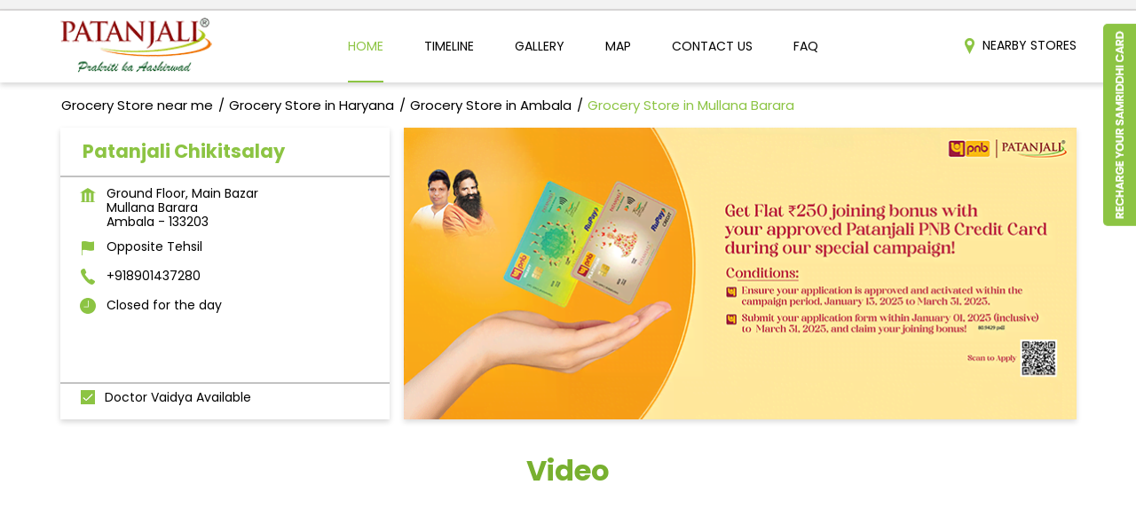

--- FILE ---
content_type: text/html; charset=UTF-8
request_url: https://patanjalistores.patanjaliayurved.org/patanjali-chikitsalay-indian-grocery-store-mullana-barara-ambala-260903/Home
body_size: 24600
content:
<!DOCTYPE html><html lang="en"> <head prefix="og: http://ogp.me/ns# fb: http://ogp.me/ns/fb# article: http://ogp.me/ns/article#"> <script> window.SIdataLayer = [{ 'virtualPagePath': '/storepages/patanjali-chikitsalay-indian-grocery-store-mullana-barara-ambala-260903/Home?&%3D%3D' }]; </script> <script> !function(a, b, c, d, e){a[d] = a[d] || [], a[d].push({"gtm.start":(new Date).getTime(), event:"gtm.js"}); var f = b.getElementsByTagName(c)[0], g = b.createElement(c), h = "dataLayer" != d?"&l=" + d:""; g.async = !0, g.src = "https://www.googletagmanager.com/gtm.js?id=" + e + h, f.parentNode.insertBefore(g, f)}(window, document, "script", "SIdataLayer", "GTM-M649VD9"); </script> <meta http-equiv="X-UA-Compatible" content="IE=edge" ><meta name="revisit-after" content="1 days" ><meta name="robots" content="index, follow" ><meta name="googlebot" content="index, follow" ><meta name="rating" content="general" ><meta name="resource-type" content="text/html" ><meta name="copyright" content="© Copyright © 2024 Patanjali Ayurved" ><meta name="distribution" content="Global" ><meta http-equiv="Content-Type" content="text/html; charset=UTF-8" ><link rel="shortcut icon" type="image/png" href="https://cdn4.singleinterface.com/files/outlet/fav_icon/253945/Fav_Icon_png.png" ><link rel="icon" type="image/png" href="https://cdn4.singleinterface.com/files/outlet/fav_icon/253945/Fav_Icon_png.png" ><meta name="Author" content="https://patanjalistores.patanjaliayurved.org/" ><meta name="Created By" content="Patanjali Ayurved" > <meta name="viewport" content="width=device-width, initial-scale=1.0, minimum-scale=1.0, user-scalable=yes"><title>Patanjali Chikitsalay, Mullana Barara | Official store</title><meta name="description" content="Get accurate address, phone no, timings &amp; nearby Storess of Patanjali Chikitsalay, Mullana Barara, Ambala. Connect with us at +9189014372xx." ><meta name="keywords" content="Patanjali Ayurved Address, Patanjali Ayurved location, Patanjali Ayurved contact, Patanjali Ayurved phone number, Patanjali Ayurved Direction, Patanjali Ayurved Store, Patanjali Ayurved website,Shopping Outlet,Herbal Medicine,Health Food Shop,Indian Grocery Store,Ayurvedic Clinic" > <meta name="geo.position" content="30.274688; 77.0447641" > <meta name="geo.placename" content="Patanjali Ayurved, Mullana Barara, Ambala" ><meta property="og:url" content="https://patanjalistores.patanjaliayurved.org/patanjali-chikitsalay-indian-grocery-store-mullana-barara-ambala-260903/Home" ><meta property="og:type" content="article" ><meta property="fb:app_id" content="776354105718345" ><meta property="og:title" content="Patanjali Chikitsalay, Mullana Barara | Official store" ><meta property="twitter:title" content="Patanjali Chikitsalay, Mullana Barara | Official store" > <meta property="og:description" content="Get accurate address, phone no, timings &amp; nearby Storess of Patanjali Chikitsalay, Mullana Barara, Ambala. Connect with us at +9189014372xx." ><meta name="twitter:description" content="Get accurate address, phone no, timings &amp; nearby Storess of Patanjali Chikitsalay, Mullana Barara, Ambala. Connect with us at +9189014372xx."><meta http-equiv="x-dns-prefetch-control" content="on"><link href="https://patanjalistores.patanjaliayurved.org/" rel="dns-prefetch" ><link href="//cdn4.singleinterface.com" rel="dns-prefetch" ><link href="//cdn5.singleinterface.com" rel="dns-prefetch" ><link href="//cdn6.singleinterface.com" rel="dns-prefetch" ><link href="//maxcdn.bootstrapcdn.com" rel="dns-prefetch" ><link href="//www.google-analytics.com" rel="dns-prefetch" ><link href="//www.singleinterface.com" rel="dns-prefetch" ><link href="//graph.facebook.com" rel="dns-prefetch" ><link href="//fbexternal-a.akamaihd.net" rel="dns-prefetch" ><link href="//csi.gstatic.com" rel="dns-prefetch" ><link href="//fonts.googleapis.com" rel="dns-prefetch" ><link href="//maps.googleapis.com" rel="dns-prefetch" ><link href="//maps.gstatic.com" rel="dns-prefetch" ><link href="//patanjalistores.patanjaliayurved.org" rel="dns-prefetch" > <!-- <link rel="alternate" hreflang="" href="" > --> <!-- <link rel="alternate" hreflang="" href="" > --> <link rel="amphtml" href="https://patanjalistores.patanjaliayurved.org/amp/patanjali-chikitsalay-indian-grocery-store-mullana-barara-ambala-260903/Home" > <link rel="canonical" href="https://patanjalistores.patanjaliayurved.org/patanjali-chikitsalay-ayurvedic-clinic-mullana-barara-ambala-260903/Home" > <style> img{ width: auto; height: auto; }</style> <link rel="stylesheet" href="https://patanjalistores.patanjaliayurved.org/VendorpageTheme/Enterprise/EThemeForMasterPro/css/bootstrap.min.css?v=7.32" > <link rel="stylesheet" href="https://patanjalistores.patanjaliayurved.org/VendorpageTheme/Enterprise/EThemeForMasterPro/css/slick.min.css?v=7.32" media="print" onload="this.media='all'"> <link rel="stylesheet" href="https://patanjalistores.patanjaliayurved.org/VendorpageTheme/Enterprise/EThemeForPatanjaliUpdated/css/common.min.css?v=7.32" > <link rel="stylesheet" href="https://patanjalistores.patanjaliayurved.org/VendorpageTheme/Enterprise/EThemeForMasterPro/css/qrcode_master.min.css?v=7.32" media="print" onload="this.media='all'"> <link rel="stylesheet" href="https://patanjalistores.patanjaliayurved.org/VendorpageTheme/Enterprise/EThemeForMasterPro/css/qrcode_master.min.css?v=7.32" media="print" onload="this.media='all'"> <link rel="stylesheet" href="https://patanjalistores.patanjaliayurved.org/VendorpageTheme/Enterprise/EThemeForMasterPro/css/qrcode_master_updated.min.css?v=7.32" media="print" onload="this.media='all'"> <script async src="https://www.googletagmanager.com/gtag/js?id=G-TTP3GS9JLZ&l=dataLayerGa4"></script> <script> window.dataLayerGa4 = window.dataLayerGa4 || []; function gtag(){dataLayerGa4.push(arguments);} gtag('js', new Date()); gtag('config', 'G-TTP3GS9JLZ'); // function clickEventGa(page_name, event, label){ // gtag('event',event,{ // 'event_category':page_name, // 'event_action':event, // 'event_label':label // }); // } </script> <link rel="preload" as="image" href="https://cdn4.singleinterface.com/files/enterprise/coverphoto/253945/Credit-card-Banner-Banner-1550x500-B-copy-1-10-03-25-11-32-42.png"> </head> <body class="home_page ethemeforpatanjaliupdated"> <input type="hidden" name="data[cache_version]" id="id_cache_version" value="1.01"><script type="text/javascript"> function googleTranslateElementInit() { new google.translate.TranslateElement({pageLanguage: 'en' , includedLanguages : 'en,hi,bn,te,mr,ml,ta,kn,as'}, 'google_translate_element'); }</script><script type="text/javascript" src="//translate.google.com/translate_a/element.js?cb=googleTranslateElementInit"></script><div class="language-option-desktop"> <div class="container"> <div class="row external-row-wrap"> <div class="col-6 col-md-6 col-sm-6 header-external-link"> </div> <div class="col-6 col-md-6 col-sm-6"> <div class="lang-vernac"> <div id="google_translate_element"></div> </div> </div> </div> </div></div><nav class="navbar"> <div class="container"> <div class="navbar-header"> <a class="navbar-brand track_logo_event" target="_self" href="https://patanjalistores.patanjaliayurved.org/" title="Patanjali Ayurved" data-event-click-text="logo" onclick="clickEventGa('home_page', 'brand_website', '260903')"> <img src="https://cdn4.singleinterface.com/files/outlet/logo/253945/Logo_png.png" alt="Patanjali Chikitsalay, Mullana Barara" data-track-event-name="logo" data-track-event-click="Logo click" width=171 height=62 > </a> </div> <div class="mobile-trigger"> <span class="toggle"></span> </div> <div class="navbar-right nav-groups"> <div class="menu-toggle"> <span class="menu-close"></span> </div> <ul class="navber-links nav-right"> <li class="nav-item"> <a class="active nav-link" href="https://patanjalistores.patanjaliayurved.org/patanjali-chikitsalay-ayurvedic-clinic-mullana-barara-ambala-260903/Home"> <span>Home</span> </a> </li> <li class="nav-item"> <a class=" nav-link" href="https://patanjalistores.patanjaliayurved.org/patanjali-chikitsalay-ayurvedic-clinic-mullana-barara-ambala-260903/Timeline"> <span>Timeline</span> </a> </li> <li class="nav-item"> <a class="nav-link " href="https://patanjalistores.patanjaliayurved.org/patanjali-chikitsalay-ayurvedic-clinic-mullana-barara-ambala-260903/Photos-Videos"> <span>Gallery</span> </a> </li> <li class="nav-item"> <a class = "nav-link " href="https://patanjalistores.patanjaliayurved.org/patanjali-chikitsalay-ayurvedic-clinic-mullana-barara-ambala-260903/Map"> <span>Map</span> </a> </li> <li class="nav-item"> <a class="nav-link " href="https://patanjalistores.patanjaliayurved.org/patanjali-chikitsalay-ayurvedic-clinic-mullana-barara-ambala-260903/Contact-Us"> <span>Contact Us</span> </a> </li> <li class="nav-item"> <a class="nav-link " href="https://patanjalistores.patanjaliayurved.org/patanjali-chikitsalay-ayurvedic-clinic-mullana-barara-ambala-260903/page/faq"> <span>FAQ</span> </a> </li> <!-- more menu --> <li class="nav-item store-navigator"> <a class = "nav-link" href="https://patanjalistores.patanjaliayurved.org/?lat=30.274688&long=77.0447641" title="Nearby Stores" onclick="clickEventGa('home_page', 'storelocator', '260903')"> <span class="sprite-icon social-icon nearby"></span> <span>Nearby Stores</span></a></li></ul></div></div></nav><main> <div class="breadcrumb-wrapper header-breadcrumb"> <div class="container"> <div class="row"> <div class="col-md-12"> <ol id="breadcrumb" class="list-unstyled breadcrumb"> <li class="breadcrumb-item"> <a class="ga-id breadcrumb_text_class" href="https://patanjalistores.patanjaliayurved.org/?lat=30.274688&long=77.0447641" title="Grocery Store near me" data-page-name="home_page" data-ga-type="storelocator" data-outlet-id="260903" onclick="clickEventGa('home_page', 'bd_storelocator', '260903')"> <span>Grocery Store near me</span> </a> </li> <li class="breadcrumb-item"> <a data-page-name="home_page" title="Grocery Store in Haryana" data-ga-type="state" data-outlet-id="260903" class="state-link ga-id breadcrumb_text_class" onclick="clickEventGa('home_page', 'bd_state', '260903')" href="https://patanjalistores.patanjaliayurved.org/location/haryana"> <span>Grocery Store in Haryana</span> </a> </li> <li class="breadcrumb-item"> <a data-page-name="home_page" title="Grocery Store in Ambala" data-ga-type="city" data-outlet-id="260903" class="state-link ga-id breadcrumb_text_class" onclick="clickEventGa('home_page', 'bd_city', '260903')" href="https://patanjalistores.patanjaliayurved.org/location/haryana/ambala"> <span>Grocery Store in Ambala</span> </a> </li> <li class="breadcrumb-item active" aria-current="page"> <span>Grocery Store in Mullana Barara</span> </li> </ol> </div> </div> </div></div> <div class="intro-section"> <div class="container"> <div class="row gutters-half"> <div class="col-md-4 col-block"> <input type="hidden" id="prv" value="https://patanjalistores.patanjaliayurved.org/VendorpageTheme/Enterprise/EThemeForPatanjaliUpdated/images/prevew.png" ><input type="hidden" id="nx" value="https://patanjalistores.patanjaliayurved.org/VendorpageTheme/Enterprise/EThemeForPatanjaliUpdated/images/next.png" ><div style="display: none;"> <span>30.274688</span> <span>77.0447641</span></div> <div class="intro"> <div class="card"> <h1 class="card-header heading" id="speakableIntro" title="Patanjali Ayurved - Mullana Barara, Ambala"> Patanjali Chikitsalay </h1> <div class="card-body" id="speakableIntroContent"> <ul class="list-unstyled info-group"> <li class="info-card info-address"> <span class="info-icon"> <span class="sprite-icon intro-icon icn-address"></span> </span> <div class="info-text"> <span>Ground Floor, Main Bazar</span><br><span><span>Mullana Barara</span></span><br><span class='merge-in-next'><span>Ambala</span><span> - </span><span>133203</span></span> </div> </li> <li class="info-card info-landmark"> <span class="info-icon"> <span class="sprite-icon intro-icon icn-landmark"></span> </span> <div class="info-text manage-space"> Opposite Tehsil </div> </li> <li class="info-card call-us"> <span class="info-icon"> <span class="sprite-icon intro-icon icn-phone"></span> </span> <div class="info-text"> <a href="tel:+918901437280" onclick="clickEventGa('home_page', 'click_to_call', '260903')"> +918901437280 </a> </div> </li> <li class="info-card info-card-timing" id="businesshouers"> <span class="info-icon"> <span class="sprite-icon intro-icon icn-time"></span> </span> <ul class="info-text list-unstyled"> <li class="store-clock intro-hours dropdown clock-top-mng"> <span class="time_closed">Closed for the day</span> <ul class="dropdown-list"> <li> <span class="first-text">Sun</span> <span class="info-text">09:00 AM - 08:00 PM</span> </li> </ul> </li> </ul> </li> <li class="info-card call-direction"> <a href="tel:+918901437280" class="action-call action-icon" onclick="clickEventGa('home_page', 'click_to_call', '260903')"> <span class="sprite-icon cta-phone"></span> <span>Call</span> </a> <a href="https://maps.google.com/maps?cid=7619676796111002025" target="_blank" class="action-direction action-icon" onclick="clickEventGa('home_page', 'directions', '260903')"> <span class="sprite-icon cta-direction"></span> <span>Directions</span> </a> </li> <li> <div class="category-services"> <div class="intro-services one"> <span class="sprite-icon icon-service"></span> <span> Doctor Vaidya Available </span> </div> </div> </li> </ul></div></div></div> </div> <div class="col-md-8 col-block"> <div class="offer-area"> <a onclick="clickEventGa('home_page', 'cover_photo', '260903')" href="https://eorderingapi.ecom.bharuwa.com:6008/#/login/BSPL0001?utm_source=branch_locator&amp;utm_medium=main_banner" target="_blank"> <img fetchpriority="high" loading="eager" decoding="async" src="https://cdn4.singleinterface.com/files/enterprise/coverphoto/253945/Credit-card-Banner-Banner-1550x500-B-copy-1-10-03-25-11-32-42.png" data-adobe-track-event-name="TRACK_EVENT_BANNER_INTERACTION" data-track-event-component="Banner" data-track-event-uid="N/A" alt="Credit Card" title="Credit Card" width=760 height=330 > </a> </div> </div> </div> </div> </div> <div id="scrollTill"></div> <div class="section about-vedio"><div class="container"><h3 class="section-heading"><span class="line-behind">Video</span></h3><div class="row"><div class="col-md-12"><iframe width="100%" height="350" src="https://www.youtube.com/embed/W9PCJo6-jYA?si=wZBKhJmro3OaECfa" title="YouTube video player" frameborder="0" allow="accelerometer; autoplay; clipboard-write; encrypted-media; gyroscope; picture-in-picture; web-share" referrerpolicy="strict-origin-when-cross-origin" allowfullscreen=""></iframe></div></div></div></div><div class="section featured-offers" id="featured-products"> <div class="container"> <div class="row"> <div class="col-md-12"> <div class="feature-product section-skin"> <h3 class="section-heading" id="speakableFeaturedProducts"> <span class="line-behind">Grocery Items In Ambala, Mullana Barara</span> </h3> <div class="tab-slides" id="speakableFeaturedProductsContent"> <div class="tabs-menu"> <a class="tab-item Natural Personal Care active" href="#tabslide1" onclick="clickEventGa(&#039;home_page&#039;, &#039;feature_product_category&#039;, &#039;260903&#039;)" data-track-event-click="Natural Personal Care"> <span class="sprite-icon menu-icon icon-natural-personal-care"></span> <span> Natural Personal Care </span> </a> <a class="tab-item Ayurvedic Medicine " href="#tabslide2" onclick="clickEventGa(&#039;home_page&#039;, &#039;feature_product_category&#039;, &#039;260903&#039;)" data-track-event-click="Ayurvedic Medicine"> <span class="sprite-icon menu-icon icon-ayurvedic-medicine"></span> <span> Ayurvedic Medicine </span> </a> <a class="tab-item Natural Health Care " href="#tabslide3" onclick="clickEventGa(&#039;home_page&#039;, &#039;feature_product_category&#039;, &#039;260903&#039;)" data-track-event-click="Natural Health Care"> <span class="sprite-icon menu-icon icon-natural-health-care"></span> <span> Natural Health Care </span> </a> <a class="tab-item Natural Food Products " href="#tabslide4" onclick="clickEventGa(&#039;home_page&#039;, &#039;feature_product_category&#039;, &#039;260903&#039;)" data-track-event-click="Natural Food Products"> <span class="sprite-icon menu-icon icon-natural-food-products"></span> <span> Natural Food Products </span> </a> </div> <div class="tab-container" id="tabResponsive"> <div class="tab-pane active" id="tabslide1"> <a class="tab-item-resp accordion active" data-group="products" href="#collapse1"> <span class="sprite-icon menu-icon icon-natural-personal-care"></span> <span> Natural Personal Care </span> </a> <div id="collapse1" data-group="products" class="collapse show" data-parent="#tabResponsive"> <div class="custome-slick-arrow"> <span class="sprite-icon arrow-prev arrow-prev-feature_1"></span> <span class="sprite-icon arrow-next arrow-next-feature_1"></span> </div> <div class="list-unstyled slick-container feature-products js-featured-productF js-tablides" id="js-tabslide_1" data-arrow="1"> <div class="slide-item"> <div class="card"> <a class="card-link" rel="nofollow noopener noreferrer" href="https://www.patanjaliayurved.net/category/dental-care/21?utm_source=store_locator&amp;utm_medium=featured_product" target="_blank" onclick="clickEventGa('home_page', 'featured_buy_online_url', '260903')" data-product="Dental Care" data-track-event-click="Dental Care" data-track-event-product="Dental Care" title="Dental Care"> <img loading="lazy" class="card-img-top" src="https://cdn4.singleinterface.com/files/banner_images/253945/5436_1691130888_DentalCare.jpg" alt="Dental Care" title="Dental Care" data-product="Dental Care" width=250 height=180 > </a> <div class="card-container"> <div class="card-body"> <p class="card-text jsReadMoreLess" title="Dental Care">Dental Care</p> </div> <div class="card-footer cta-btn"> </div> </div> </div> </div> <div class="slide-item"> <div class="card"> <a class="card-link" rel="nofollow noopener noreferrer" href="https://www.patanjaliayurved.net/category/body-care/25?utm_source=store_locator&amp;utm_medium=featured_product" target="_blank" onclick="clickEventGa('home_page', 'featured_buy_online_url', '260903')" data-product="Body care" data-track-event-click="Body care" data-track-event-product="Body care" title="Body care"> <img loading="lazy" class="card-img-top" src="https://cdn4.singleinterface.com/files/banner_images/253945/2928_1691130888_BodyCare.jpg" alt="Body care" title="Body care" data-product="Body care" width=250 height=180 > </a> <div class="card-container"> <div class="card-body"> <p class="card-text jsReadMoreLess" title="Body care">Body care</p> </div> <div class="card-footer cta-btn"> </div> </div> </div> </div> <div class="slide-item"> <div class="card"> <a class="card-link" rel="nofollow noopener noreferrer" href="https://www.patanjaliayurved.net/category/hair-care/24?utm_source=store_locator&amp;utm_medium=featured_product" target="_blank" onclick="clickEventGa('home_page', 'featured_buy_online_url', '260903')" data-product="Hair Care" data-track-event-click="Hair Care" data-track-event-product="Hair Care" title="Hair Care"> <img loading="lazy" class="card-img-top" src="https://cdn4.singleinterface.com/files/banner_images/253945/3864_1691130889_Haircare.jpg" alt="Hair Care" title="Hair Care" data-product="Hair Care" width=250 height=180 > </a> <div class="card-container"> <div class="card-body"> <p class="card-text jsReadMoreLess" title="Hair Care">Hair Care</p> </div> <div class="card-footer cta-btn"> </div> </div> </div> </div> <div class="slide-item"> <div class="card"> <a class="card-link" rel="nofollow noopener noreferrer" href="https://www.patanjaliayurved.net/category/skin-care/20?utm_source=store_locator&amp;utm_medium=featured_product" target="_blank" onclick="clickEventGa('home_page', 'featured_buy_online_url', '260903')" data-product="Skin Care" data-track-event-click="Skin Care" data-track-event-product="Skin Care" title="Skin Care"> <img loading="lazy" class="card-img-top" src="https://cdn4.singleinterface.com/files/banner_images/253945/7315_1691130889_SkinCare.jpg" alt="Skin Care" title="Skin Care" data-product="Skin Care" width=250 height=180 > </a> <div class="card-container"> <div class="card-body"> <p class="card-text jsReadMoreLess" title="Skin Care">Skin Care</p> </div> <div class="card-footer cta-btn"> </div> </div> </div> </div> <div class="slide-item"> <div class="card"> <a class="card-link" rel="nofollow noopener noreferrer" href="https://www.patanjaliayurved.net/category/eye-care/137?utm_source=store_locator&amp;utm_medium=featured_product" target="_blank" onclick="clickEventGa('home_page', 'featured_buy_online_url', '260903')" data-product="Eye care" data-track-event-click="Eye care" data-track-event-product="Eye care" title="Eye care"> <img loading="lazy" class="card-img-top" src="https://cdn4.singleinterface.com/files/banner_images/253945/9937_1691130888_EyeCare.jpg" alt="Eye care" title="Eye care" data-product="Eye care" width=250 height=180 > </a> <div class="card-container"> <div class="card-body"> <p class="card-text jsReadMoreLess" title="Eye care">Eye care</p> </div> <div class="card-footer cta-btn"> </div> </div> </div> </div> </div> </div> </div> <div class="tab-pane " id="tabslide2"> <a class="tab-item-resp accordion " data-group="products" href="#collapse2"> <span class="sprite-icon menu-icon icon-ayurvedic-medicine"></span> <span> Ayurvedic Medicine </span> </a> <div id="collapse2" data-group="products" class="collapse " data-parent="#tabResponsive"> <div class="custome-slick-arrow"> <span class="sprite-icon arrow-prev arrow-prev-feature_2"></span> <span class="sprite-icon arrow-next arrow-next-feature_2"></span> </div> <div class="list-unstyled slick-container feature-products js-featured-productF js-tablides" id="js-tabslide_2" data-arrow="2"> <div class="slide-item"> <div class="card"> <a class="card-link" rel="nofollow noopener noreferrer" href="https://www.patanjaliayurved.net/category/kwath/5?utm_source=store_locator&amp;utm_medium=featured_product" target="_blank" onclick="clickEventGa('home_page', 'featured_buy_online_url', '260903')" data-product="Kwath" data-track-event-click="Kwath" data-track-event-product="Kwath" title="Kwath"> <img loading="lazy" class="card-img-top" src="https://cdn4.singleinterface.com/files/banner_images/253945/542_1691130786_Kwath.jpg" alt="Kwath" title="Kwath" data-product="Kwath" width=250 height=180 > </a> <div class="card-container"> <div class="card-body"> <p class="card-text jsReadMoreLess" title="Kwath">Kwath</p> </div> <div class="card-footer cta-btn"> </div> </div> </div> </div> <div class="slide-item"> <div class="card"> <a class="card-link" rel="nofollow noopener noreferrer" href="https://www.patanjaliayurved.net/category/bhasma/17?utm_source=store_locator&amp;utm_medium=featured_product" target="_blank" onclick="clickEventGa('home_page', 'featured_buy_online_url', '260903')" data-product="Bhasma" data-track-event-click="Bhasma" data-track-event-product="Bhasma" title="Bhasma"> <img loading="lazy" class="card-img-top" src="https://cdn4.singleinterface.com/files/banner_images/253945/7003_1691130791_Bhasma.jpg" alt="Bhasma" title="Bhasma" data-product="Bhasma" width=250 height=180 > </a> <div class="card-container"> <div class="card-body"> <p class="card-text jsReadMoreLess" title="Bhasma">Bhasma</p> </div> <div class="card-footer cta-btn"> </div> </div> </div> </div> <div class="slide-item"> <div class="card"> <a class="card-link" rel="nofollow noopener noreferrer" href="https://www.patanjaliayurved.net/category/parpati-ras/134?utm_source=store_locator&amp;utm_medium=featured_product" target="_blank" onclick="clickEventGa('home_page', 'featured_buy_online_url', '260903')" data-product="Parpati/Ras" data-track-event-click="Parpati/Ras" data-track-event-product="Parpati/Ras" title="Parpati/Ras"> <img loading="lazy" class="card-img-top" src="https://cdn4.singleinterface.com/files/banner_images/253945/9187_1691130788_ParpatiRas.jpg" alt="Parpati/Ras" title="Parpati/Ras" data-product="Parpati/Ras" width=250 height=180 > </a> <div class="card-container"> <div class="card-body"> <p class="card-text jsReadMoreLess" title="Parpati/Ras">Parpati/Ras</p> </div> <div class="card-footer cta-btn"> </div> </div> </div> </div> <div class="slide-item"> <div class="card"> <a class="card-link" rel="nofollow noopener noreferrer" href="https://www.patanjaliayurved.net/category/asava/179?utm_source=store_locator&amp;utm_medium=featured_product" target="_blank" onclick="clickEventGa('home_page', 'featured_buy_online_url', '260903')" data-product="Asava" data-track-event-click="Asava" data-track-event-product="Asava" title="Asava"> <img loading="lazy" class="card-img-top" src="https://cdn4.singleinterface.com/files/banner_images/253945/7310_1691130790_Asava.jpg" alt="Asava" title="Asava" data-product="Asava" width=250 height=180 > </a> <div class="card-container"> <div class="card-body"> <p class="card-text jsReadMoreLess" title="Asava">Asava</p> </div> <div class="card-footer cta-btn"> </div> </div> </div> </div> <div class="slide-item"> <div class="card"> <a class="card-link" rel="nofollow noopener noreferrer" href="https://www.patanjaliayurved.net/category/churna/18?utm_source=store_locator&amp;utm_medium=featured_product" target="_blank" onclick="clickEventGa('home_page', 'featured_buy_online_url', '260903')" data-product="Churna" data-track-event-click="Churna" data-track-event-product="Churna" title="Churna"> <img loading="lazy" class="card-img-top" src="https://cdn4.singleinterface.com/files/banner_images/253945/1806_1691130791_Churna.jpg" alt="Churna" title="Churna" data-product="Churna" width=250 height=180 > </a> <div class="card-container"> <div class="card-body"> <p class="card-text jsReadMoreLess" title="Churna">Churna</p> </div> <div class="card-footer cta-btn"> </div> </div> </div> </div> <div class="slide-item"> <div class="card"> <a class="card-link" rel="nofollow noopener noreferrer" href="https://www.patanjaliayurved.net/category/pishti/135?utm_source=store_locator&amp;utm_medium=featured_product" target="_blank" onclick="clickEventGa('home_page', 'featured_buy_online_url', '260903')" data-product="Pishti" data-track-event-click="Pishti" data-track-event-product="Pishti" title="Pishti"> <img loading="lazy" class="card-img-top" src="https://cdn4.singleinterface.com/files/banner_images/253945/9557_1691130795_Pishti.jpg" alt="Pishti" title="Pishti" data-product="Pishti" width=250 height=180 > </a> <div class="card-container"> <div class="card-body"> <p class="card-text jsReadMoreLess" title="Pishti">Pishti</p> </div> <div class="card-footer cta-btn"> </div> </div> </div> </div> <div class="slide-item"> <div class="card"> <a class="card-link" rel="nofollow noopener noreferrer" href="https://www.patanjaliayurved.net/category/syrup/181?utm_source=store_locator&amp;utm_medium=featured_product" target="_blank" onclick="clickEventGa('home_page', 'featured_buy_online_url', '260903')" data-product="Syrup" data-track-event-click="Syrup" data-track-event-product="Syrup" title="Syrup"> <img loading="lazy" class="card-img-top" src="https://cdn4.singleinterface.com/files/banner_images/253945/9428_1691130795_Syrup.jpg" alt="Syrup" title="Syrup" data-product="Syrup" width=250 height=180 > </a> <div class="card-container"> <div class="card-body"> <p class="card-text jsReadMoreLess" title="Syrup">Syrup</p> </div> <div class="card-footer cta-btn"> </div> </div> </div> </div> <div class="slide-item"> <div class="card"> <a class="card-link" rel="nofollow noopener noreferrer" href="https://www.patanjaliayurved.net/category/guggul/19?utm_source=store_locator&amp;utm_medium=featured_product" target="_blank" onclick="clickEventGa('home_page', 'featured_buy_online_url', '260903')" data-product="Guggul" data-track-event-click="Guggul" data-track-event-product="Guggul" title="Guggul"> <img loading="lazy" class="card-img-top" src="https://cdn4.singleinterface.com/files/banner_images/253945/993_1691130786_Guggul.jpg" alt="Guggul" title="Guggul" data-product="Guggul" width=250 height=180 > </a> <div class="card-container"> <div class="card-body"> <p class="card-text jsReadMoreLess" title="Guggul">Guggul</p> </div> <div class="card-footer cta-btn"> </div> </div> </div> </div> <div class="slide-item"> <div class="card"> <a class="card-link" rel="nofollow noopener noreferrer" href="https://www.patanjaliayurved.net/category/arishta/178?utm_source=store_locator&amp;utm_medium=featured_product" target="_blank" onclick="clickEventGa('home_page', 'featured_buy_online_url', '260903')" data-product="Arishta" data-track-event-click="Arishta" data-track-event-product="Arishta" title="Arishta"> <img loading="lazy" class="card-img-top" src="https://cdn4.singleinterface.com/files/banner_images/253945/2266_1691130790_Arishta.jpg" alt="Arishta" title="Arishta" data-product="Arishta" width=250 height=180 > </a> <div class="card-container"> <div class="card-body"> <p class="card-text jsReadMoreLess" title="Arishta">Arishta</p> </div> <div class="card-footer cta-btn"> </div> </div> </div> </div> <div class="slide-item"> <div class="card"> <a class="card-link" rel="nofollow noopener noreferrer" href="https://www.patanjaliayurved.net/category/godhan-ark/199?utm_source=store_locator&amp;utm_medium=featured_product" target="_blank" onclick="clickEventGa('home_page', 'featured_buy_online_url', '260903')" data-product="Godhan Ark" data-track-event-click="Godhan Ark" data-track-event-product="Godhan Ark" title="Godhan Ark"> <img loading="lazy" class="card-img-top" src="https://cdn4.singleinterface.com/files/banner_images/253945/7481_1691130785_GodhanArk.jpg" alt="Godhan Ark" title="Godhan Ark" data-product="Godhan Ark" width=250 height=180 > </a> <div class="card-container"> <div class="card-body"> <p class="card-text jsReadMoreLess" title="Godhan Ark">Godhan Ark</p> </div> <div class="card-footer cta-btn"> </div> </div> </div> </div> <div class="slide-item"> <div class="card"> <a class="card-link" rel="nofollow noopener noreferrer" href="https://www.patanjaliayurved.net/category/balm-inhaler/211?utm_source=store_locator&amp;utm_medium=featured_product" target="_blank" onclick="clickEventGa('home_page', 'featured_buy_online_url', '260903')" data-product="Balm &amp; Inhaler" data-track-event-click="Balm & Inhaler" data-track-event-product="Balm & Inhaler" title="Balm &amp; Inhaler"> <img loading="lazy" class="card-img-top" src="https://cdn4.singleinterface.com/files/banner_images/253945/6102_1691130790_BalmInhaler.jpg" alt="Balm &amp; Inhaler" title="Balm &amp; Inhaler" data-product="Balm &amp; Inhaler" width=250 height=180 > </a> <div class="card-container"> <div class="card-body"> <p class="card-text jsReadMoreLess" title="Balm &amp; Inhaler">Balm &amp; Inhaler</p> </div> <div class="card-footer cta-btn"> </div> </div> </div> </div> </div> </div> </div> <div class="tab-pane " id="tabslide3"> <a class="tab-item-resp accordion " data-group="products" href="#collapse3"> <span class="sprite-icon menu-icon icon-natural-health-care"></span> <span> Natural Health Care </span> </a> <div id="collapse3" data-group="products" class="collapse " data-parent="#tabResponsive"> <div class="custome-slick-arrow"> <span class="sprite-icon arrow-prev arrow-prev-feature_3"></span> <span class="sprite-icon arrow-next arrow-next-feature_3"></span> </div> <div class="list-unstyled slick-container feature-products js-featured-productF js-tablides" id="js-tabslide_3" data-arrow="3"> <div class="slide-item"> <div class="card"> <a class="card-link" rel="nofollow noopener noreferrer" href="https://www.patanjaliayurved.net/category/diet-food/218?utm_source=store_locator&amp;utm_medium=featured_product" target="_blank" onclick="clickEventGa('home_page', 'featured_buy_online_url', '260903')" data-product="Diet Food" data-track-event-click="Diet Food" data-track-event-product="Diet Food" title="Diet Food"> <img loading="lazy" class="card-img-top" src="https://cdn4.singleinterface.com/files/banner_images/253945/9059_1691130873_DietFood.jpg" alt="Diet Food" title="Diet Food" data-product="Diet Food" width=250 height=180 > </a> <div class="card-container"> <div class="card-body"> <p class="card-text jsReadMoreLess" title="Diet Food">Diet Food</p> </div> <div class="card-footer cta-btn"> </div> </div> </div> </div> <div class="slide-item"> <div class="card"> <a class="card-link" rel="nofollow noopener noreferrer" href="https://www.patanjaliayurved.net/category/digestives/138?utm_source=store_locator&amp;utm_medium=featured_product" target="_blank" onclick="clickEventGa('home_page', 'featured_buy_online_url', '260903')" data-product="Digestives" data-track-event-click="Digestives" data-track-event-product="Digestives" title="Digestives"> <img loading="lazy" class="card-img-top" src="https://cdn4.singleinterface.com/files/banner_images/253945/1377_1691130873_Digestives.jpg" alt="Digestives" title="Digestives" data-product="Digestives" width=250 height=180 > </a> <div class="card-container"> <div class="card-body"> <p class="card-text jsReadMoreLess" title="Digestives">Digestives</p> </div> <div class="card-footer cta-btn"> </div> </div> </div> </div> <div class="slide-item"> <div class="card"> <a class="card-link" rel="nofollow noopener noreferrer" href="https://www.patanjaliayurved.net/category/badam-pak/151?utm_source=store_locator&amp;utm_medium=featured_product" target="_blank" onclick="clickEventGa('home_page', 'featured_buy_online_url', '260903')" data-product="Badam Pak" data-track-event-click="Badam Pak" data-track-event-product="Badam Pak" title="Badam Pak"> <img loading="lazy" class="card-img-top" src="https://cdn4.singleinterface.com/files/banner_images/253945/5241_1691130872_BadamPak.jpg" alt="Badam Pak" title="Badam Pak" data-product="Badam Pak" width=250 height=180 > </a> <div class="card-container"> <div class="card-body"> <p class="card-text jsReadMoreLess" title="Badam Pak">Badam Pak</p> </div> <div class="card-footer cta-btn"> </div> </div> </div> </div> <div class="slide-item"> <div class="card"> <a class="card-link" rel="nofollow noopener noreferrer" href="https://www.patanjaliayurved.net/category/health-drinks/177?utm_source=store_locator&amp;utm_medium=featured_product" target="_blank" onclick="clickEventGa('home_page', 'featured_buy_online_url', '260903')" data-product="Health Drinks" data-track-event-click="Health Drinks" data-track-event-product="Health Drinks" title="Health Drinks"> <img loading="lazy" class="card-img-top" src="https://cdn4.singleinterface.com/files/banner_images/253945/2906_1691130875_Healthdrinks.jpg" alt="Health Drinks" title="Health Drinks" data-product="Health Drinks" width=250 height=180 > </a> <div class="card-container"> <div class="card-body"> <p class="card-text jsReadMoreLess" title="Health Drinks">Health Drinks</p> </div> <div class="card-footer cta-btn"> </div> </div> </div> </div> <div class="slide-item"> <div class="card"> <a class="card-link" rel="nofollow noopener noreferrer" href="https://www.patanjaliayurved.net/category/fruit-beverage/184?utm_source=store_locator&amp;utm_medium=featured_product" target="_blank" onclick="clickEventGa('home_page', 'featured_buy_online_url', '260903')" data-product="Fruit Beverage" data-track-event-click="Fruit Beverage" data-track-event-product="Fruit Beverage" title="Fruit Beverage"> <img loading="lazy" class="card-img-top" src="https://cdn4.singleinterface.com/files/banner_images/253945/8929_1691130874_FruitBeverage.jpg" alt="Fruit Beverage" title="Fruit Beverage" data-product="Fruit Beverage" width=250 height=180 > </a> <div class="card-container"> <div class="card-body"> <p class="card-text jsReadMoreLess" title="Fruit Beverage">Fruit Beverage</p> </div> <div class="card-footer cta-btn"> </div> </div> </div> </div> <div class="slide-item"> <div class="card"> <a class="card-link" rel="nofollow noopener noreferrer" href="https://www.patanjaliayurved.net/category/chyawanprash/150?utm_source=store_locator&amp;utm_medium=featured_product" target="_blank" onclick="clickEventGa('home_page', 'featured_buy_online_url', '260903')" data-product="Chawanprash" data-track-event-click="Chawanprash" data-track-event-product="Chawanprash" title="Chawanprash"> <img loading="lazy" class="card-img-top" src="https://cdn4.singleinterface.com/files/banner_images/253945/1867_1691130872_Chyawanprash.jpg" alt="Chawanprash" title="Chawanprash" data-product="Chawanprash" width=250 height=180 > </a> <div class="card-container"> <div class="card-body"> <p class="card-text jsReadMoreLess" title="Chawanprash">Chawanprash</p> </div> <div class="card-footer cta-btn"> </div> </div> </div> </div> <div class="slide-item"> <div class="card"> <a class="card-link" rel="nofollow noopener noreferrer" href="https://www.patanjaliayurved.net/category/honey/153?utm_source=store_locator&amp;utm_medium=featured_product" target="_blank" onclick="clickEventGa('home_page', 'featured_buy_online_url', '260903')" data-product="Honey" data-track-event-click="Honey" data-track-event-product="Honey" title="Honey"> <img loading="lazy" class="card-img-top" src="https://cdn4.singleinterface.com/files/banner_images/253945/8148_1691130875_Honey.jpg" alt="Honey" title="Honey" data-product="Honey" width=250 height=180 > </a> <div class="card-container"> <div class="card-body"> <p class="card-text jsReadMoreLess" title="Honey">Honey</p> </div> <div class="card-footer cta-btn"> </div> </div> </div> </div> </div> </div> </div> <div class="tab-pane " id="tabslide4"> <a class="tab-item-resp accordion " data-group="products" href="#collapse4"> <span class="sprite-icon menu-icon icon-natural-food-products"></span> <span> Natural Food Products </span> </a> <div id="collapse4" data-group="products" class="collapse " data-parent="#tabResponsive"> <div class="custome-slick-arrow"> <span class="sprite-icon arrow-prev arrow-prev-feature_4"></span> <span class="sprite-icon arrow-next arrow-next-feature_4"></span> </div> <div class="list-unstyled slick-container feature-products js-featured-productF js-tablides" id="js-tabslide_4" data-arrow="4"> <div class="slide-item"> <div class="card"> <a class="card-link" rel="nofollow noopener noreferrer" href="https://www.patanjaliayurved.net/category/biscuits-and-cookies/3?utm_source=store_locator&amp;utm_medium=featured_product" target="_blank" onclick="clickEventGa('home_page', 'featured_buy_online_url', '260903')" data-product="Biscuits &amp; Cookies" data-track-event-click="Biscuits & Cookies" data-track-event-product="Biscuits & Cookies" title="Biscuits &amp; Cookies"> <img loading="lazy" class="card-img-top" src="https://cdn4.singleinterface.com/files/banner_images/253945/6767_1691130843_BiscuitsandCookies.jpg" alt="Biscuits &amp; Cookies" title="Biscuits &amp; Cookies" data-product="Biscuits &amp; Cookies" width=250 height=180 > </a> <div class="card-container"> <div class="card-body"> <p class="card-text jsReadMoreLess" title="Biscuits &amp; Cookies">Biscuits &amp; Cookies</p> </div> <div class="card-footer cta-btn"> </div> </div> </div> </div> <div class="slide-item"> <div class="card"> <a class="card-link" rel="nofollow noopener noreferrer" href="https://www.patanjaliayurved.net/category/herbal-tea/13?utm_source=store_locator&amp;utm_medium=featured_product" target="_blank" onclick="clickEventGa('home_page', 'featured_buy_online_url', '260903')" data-product="Herbal Tea" data-track-event-click="Herbal Tea" data-track-event-product="Herbal Tea" title="Herbal Tea"> <img loading="lazy" class="card-img-top" src="https://cdn4.singleinterface.com/files/banner_images/253945/2930_1691130846_Herbaltea.jpg" alt="Herbal Tea" title="Herbal Tea" data-product="Herbal Tea" width=250 height=180 > </a> <div class="card-container"> <div class="card-body"> <p class="card-text jsReadMoreLess" title="Herbal Tea">Herbal Tea</p> </div> <div class="card-footer cta-btn"> </div> </div> </div> </div> <div class="slide-item"> <div class="card"> <a class="card-link" rel="nofollow noopener noreferrer" href="https://www.patanjaliayurved.net/category/dalia-poha-and-vermicelli/130?utm_source=store_locator&amp;utm_medium=featured_product" target="_blank" onclick="clickEventGa('home_page', 'featured_buy_online_url', '260903')" data-product="Dalia, Poha and Vermicelli" data-track-event-click="Dalia, Poha and Vermicelli" data-track-event-product="Dalia, Poha and Vermicelli" title="Dalia, Poha and Vermicelli"> <img loading="lazy" class="card-img-top" src="https://cdn4.singleinterface.com/files/banner_images/253945/7772_1691130845_DaliapohaandVermicelli.jpg" alt="Dalia, Poha and Vermicelli" title="Dalia, Poha and Vermicelli" data-product="Dalia, Poha and Vermicelli" width=250 height=180 > </a> <div class="card-container"> <div class="card-body"> <p class="card-text jsReadMoreLess" title="Dalia, Poha and Vermicelli">Dalia, Poha and Vermicelli</p> </div> <div class="card-footer cta-btn"> </div> </div> </div> </div> <div class="slide-item"> <div class="card"> <a class="card-link" rel="nofollow noopener noreferrer" href="https://www.patanjaliayurved.net/category/papad/192?utm_source=store_locator&amp;utm_medium=featured_product" target="_blank" onclick="clickEventGa('home_page', 'featured_buy_online_url', '260903')" data-product="Papad" data-track-event-click="Papad" data-track-event-product="Papad" title="Papad"> <img loading="lazy" class="card-img-top" src="https://cdn4.singleinterface.com/files/banner_images/253945/4043_1691130849_Papad.jpg" alt="Papad" title="Papad" data-product="Papad" width=250 height=180 > </a> <div class="card-container"> <div class="card-body"> <p class="card-text jsReadMoreLess" title="Papad">Papad</p> </div> <div class="card-footer cta-btn"> </div> </div> </div> </div> <div class="slide-item"> <div class="card"> <a class="card-link" rel="nofollow noopener noreferrer" href="https://www.patanjaliayurved.net/category/sweets/222?utm_source=store_locator&amp;utm_medium=featured_product" target="_blank" onclick="clickEventGa('home_page', 'featured_buy_online_url', '260903')" data-product="Sweets" data-track-event-click="Sweets" data-track-event-product="Sweets" title="Sweets"> <img loading="lazy" class="card-img-top" src="https://cdn4.singleinterface.com/files/banner_images/253945/3447_1691150511_Sweets.jpg" alt="Sweets" title="Sweets" data-product="Sweets" width=250 height=180 > </a> <div class="card-container"> <div class="card-body"> <p class="card-text jsReadMoreLess" title="Sweets">Sweets</p> </div> <div class="card-footer cta-btn"> </div> </div> </div> </div> <div class="slide-item"> <div class="card"> <a class="card-link" rel="nofollow noopener noreferrer" href="https://www.patanjaliayurved.net/category/dried-fruits-nuts/234?utm_source=store_locator&amp;utm_medium=featured_product" target="_blank" onclick="clickEventGa('home_page', 'featured_buy_online_url', '260903')" data-product="Dried Fruits and Nuts" data-track-event-click="Dried Fruits and Nuts" data-track-event-product="Dried Fruits and Nuts" title="Dried Fruits and Nuts"> <img loading="lazy" class="card-img-top" src="https://cdn4.singleinterface.com/files/banner_images/253945/7832_1691130845_DriedFruitsNuts.jpg" alt="Dried Fruits and Nuts" title="Dried Fruits and Nuts" data-product="Dried Fruits and Nuts" width=250 height=180 > </a> <div class="card-container"> <div class="card-body"> <p class="card-text jsReadMoreLess" title="Dried Fruits and Nuts">Dried Fruits and Nuts</p> </div> <div class="card-footer cta-btn"> </div> </div> </div> </div> <div class="slide-item"> <div class="card"> <a class="card-link" rel="nofollow noopener noreferrer" href="https://www.patanjaliayurved.net/category/spices/11?utm_source=store_locator&amp;utm_medium=featured_product" target="_blank" onclick="clickEventGa('home_page', 'featured_buy_online_url', '260903')" data-product="Spices" data-track-event-click="Spices" data-track-event-product="Spices" title="Spices"> <img loading="lazy" class="card-img-top" src="https://cdn4.singleinterface.com/files/banner_images/253945/6918_1691130851_Spices.jpg" alt="Spices" title="Spices" data-product="Spices" width=250 height=180 > </a> <div class="card-container"> <div class="card-body"> <p class="card-text jsReadMoreLess" title="Spices">Spices</p> </div> <div class="card-footer cta-btn"> </div> </div> </div> </div> <div class="slide-item"> <div class="card"> <a class="card-link" rel="nofollow noopener noreferrer" href="https://www.patanjaliayurved.net/category/flours/131?utm_source=store_locator&amp;utm_medium=featured_product" target="_blank" onclick="clickEventGa('home_page', 'featured_buy_online_url', '260903')" data-product="Flours" data-track-event-click="Flours" data-track-event-product="Flours" title="Flours"> <img loading="lazy" class="card-img-top" src="https://cdn4.singleinterface.com/files/banner_images/253945/4424_1691130846_FLOURS.jpg" alt="Flours" title="Flours" data-product="Flours" width=250 height=180 > </a> <div class="card-container"> <div class="card-body"> <p class="card-text jsReadMoreLess" title="Flours">Flours</p> </div> <div class="card-footer cta-btn"> </div> </div> </div> </div> <div class="slide-item"> <div class="card"> <a class="card-link" rel="nofollow noopener noreferrer" href="https://www.patanjaliayurved.net/category/corn-flakes/183?utm_source=store_locator&amp;utm_medium=featured_product" target="_blank" onclick="clickEventGa('home_page', 'featured_buy_online_url', '260903')" data-product="Cornflakes" data-track-event-click="Cornflakes" data-track-event-product="Cornflakes" title="Cornflakes"> <img loading="lazy" class="card-img-top" src="https://cdn4.singleinterface.com/files/banner_images/253945/1933_1691130844_CornFlakes.jpg" alt="Cornflakes" title="Cornflakes" data-product="Cornflakes" width=250 height=180 > </a> <div class="card-container"> <div class="card-body"> <p class="card-text jsReadMoreLess" title="Cornflakes">Cornflakes</p> </div> <div class="card-footer cta-btn"> </div> </div> </div> </div> <div class="slide-item"> <div class="card"> <a class="card-link" rel="nofollow noopener noreferrer" href="https://www.patanjaliayurved.net/category/noodles/190?utm_source=store_locator&amp;utm_medium=featured_product" target="_blank" onclick="clickEventGa('home_page', 'featured_buy_online_url', '260903')" data-product="Noodles" data-track-event-click="Noodles" data-track-event-product="Noodles" title="Noodles"> <img loading="lazy" class="card-img-top" src="https://cdn4.singleinterface.com/files/banner_images/253945/3692_1691130848_Noodles.jpg" alt="Noodles" title="Noodles" data-product="Noodles" width=250 height=180 > </a> <div class="card-container"> <div class="card-body"> <p class="card-text jsReadMoreLess" title="Noodles">Noodles</p> </div> <div class="card-footer cta-btn"> </div> </div> </div> </div> <div class="slide-item"> <div class="card"> <a class="card-link" rel="nofollow noopener noreferrer" href="https://www.patanjaliayurved.net/category/breakfast-cereals/243?utm_source=store_locator&amp;utm_medium=featured_product" target="_blank" onclick="clickEventGa('home_page', 'featured_buy_online_url', '260903')" data-product="Breakfast Cereals" data-track-event-click="Breakfast Cereals" data-track-event-product="Breakfast Cereals" title="Breakfast Cereals"> <img loading="lazy" class="card-img-top" src="https://cdn4.singleinterface.com/files/banner_images/253945/6950_1691130843_BreakfastCereals.jpg" alt="Breakfast Cereals" title="Breakfast Cereals" data-product="Breakfast Cereals" width=250 height=180 > </a> <div class="card-container"> <div class="card-body"> <p class="card-text jsReadMoreLess" title="Breakfast Cereals">Breakfast Cereals</p> </div> <div class="card-footer cta-btn"> </div> </div> </div> </div> <div class="slide-item"> <div class="card"> <a class="card-link" rel="nofollow noopener noreferrer" href="https://www.patanjaliayurved.net/category/candy/12?utm_source=store_locator&amp;utm_medium=featured_product" target="_blank" onclick="clickEventGa('home_page', 'featured_buy_online_url', '260903')" data-product="Candy" data-track-event-click="Candy" data-track-event-product="Candy" title="Candy"> <img loading="lazy" class="card-img-top" src="https://cdn4.singleinterface.com/files/banner_images/253945/830_1691130844_Candy.jpg" alt="Candy" title="Candy" data-product="Candy" width=250 height=180 > </a> <div class="card-container"> <div class="card-body"> <p class="card-text jsReadMoreLess" title="Candy">Candy</p> </div> <div class="card-footer cta-btn"> </div> </div> </div> </div> <div class="slide-item"> <div class="card"> <a class="card-link" rel="nofollow noopener noreferrer" href="https://www.patanjaliayurved.net/category/murabba/15?utm_source=store_locator&amp;utm_medium=featured_product" target="_blank" onclick="clickEventGa('home_page', 'featured_buy_online_url', '260903')" data-product="Murabba" data-track-event-click="Murabba" data-track-event-product="Murabba" title="Murabba"> <img loading="lazy" class="card-img-top" src="https://cdn4.singleinterface.com/files/banner_images/253945/805_1691130847_Murabba.jpg" alt="Murabba" title="Murabba" data-product="Murabba" width=250 height=180 > </a> <div class="card-container"> <div class="card-body"> <p class="card-text jsReadMoreLess" title="Murabba">Murabba</p> </div> <div class="card-footer cta-btn"> </div> </div> </div> </div> <div class="slide-item"> <div class="card"> <a class="card-link" rel="nofollow noopener noreferrer" href="https://www.patanjaliayurved.net/category/sauces-and-pickles/132?utm_source=store_locator&amp;utm_medium=featured_product" target="_blank" onclick="clickEventGa('home_page', 'featured_buy_online_url', '260903')" data-product="Sauces and Pickles" data-track-event-click="Sauces and Pickles" data-track-event-product="Sauces and Pickles" title="Sauces and Pickles"> <img loading="lazy" class="card-img-top" src="https://cdn4.singleinterface.com/files/banner_images/253945/8236_1691130850_SaucesandPickles.jpg" alt="Sauces and Pickles" title="Sauces and Pickles" data-product="Sauces and Pickles" width=250 height=180 > </a> <div class="card-container"> <div class="card-body"> <p class="card-text jsReadMoreLess" title="Sauces and Pickles">Sauces and Pickles</p> </div> <div class="card-footer cta-btn"> </div> </div> </div> </div> <div class="slide-item"> <div class="card"> <a class="card-link" rel="nofollow noopener noreferrer" href="https://www.patanjaliayurved.net/category/dal-pulses/185?utm_source=store_locator&amp;utm_medium=featured_product" target="_blank" onclick="clickEventGa('home_page', 'featured_buy_online_url', '260903')" data-product="Dal Pulses" data-track-event-click="Dal Pulses" data-track-event-product="Dal Pulses" title="Dal Pulses"> <img loading="lazy" class="card-img-top" src="https://cdn4.singleinterface.com/files/banner_images/253945/4934_1691130844_DalPulses.jpg" alt="Dal Pulses" title="Dal Pulses" data-product="Dal Pulses" width=250 height=180 > </a> <div class="card-container"> <div class="card-body"> <p class="card-text jsReadMoreLess" title="Dal Pulses">Dal Pulses</p> </div> <div class="card-footer cta-btn"> </div> </div> </div> </div> <div class="slide-item"> <div class="card"> <a class="card-link" rel="nofollow noopener noreferrer" href="https://www.patanjaliayurved.net/category/edible-oil/217?utm_source=store_locator&amp;utm_medium=featured_product" target="_blank" onclick="clickEventGa('home_page', 'featured_buy_online_url', '260903')" data-product="Edible Oil" data-track-event-click="Edible Oil" data-track-event-product="Edible Oil" title="Edible Oil"> <img loading="lazy" class="card-img-top" src="https://cdn4.singleinterface.com/files/banner_images/253945/2533_1691130846_EdibleOil.jpg" alt="Edible Oil" title="Edible Oil" data-product="Edible Oil" width=250 height=180 > </a> <div class="card-container"> <div class="card-body"> <p class="card-text jsReadMoreLess" title="Edible Oil">Edible Oil</p> </div> <div class="card-footer cta-btn"> </div> </div> </div> </div> <div class="slide-item"> <div class="card"> <a class="card-link" rel="nofollow noopener noreferrer" href="https://www.patanjaliayurved.net/category/sugar/231?utm_source=store_locator&amp;utm_medium=featured_product" target="_blank" onclick="clickEventGa('home_page', 'featured_buy_online_url', '260903')" data-product="Sugar" data-track-event-click="Sugar" data-track-event-product="Sugar" title="Sugar"> <img loading="lazy" class="card-img-top" src="https://cdn4.singleinterface.com/files/banner_images/253945/7416_1691150511_Sugar.jpg" alt="Sugar" title="Sugar" data-product="Sugar" width=250 height=180 > </a> <div class="card-container"> <div class="card-body"> <p class="card-text jsReadMoreLess" title="Sugar">Sugar</p> </div> <div class="card-footer cta-btn"> </div> </div> </div> </div> </div> </div> </div> </div> </div> </div> </div> </div> </div></div><div class="leadform-section"> <div class="container "> <div class="row"> <div class="col-md-12 col-block"> <div class="leadform-wrap" id="get-in-touch"> <h3 class="card-heading"><span class="line-behind">Get In Touch</span></h3> <form action="/enterprises/sendContactUsEmail" class="query-form" id="sendMailToBusinessOwnerLead" method="post" accept-charset="utf-8"><div style="display:none;"><input type="hidden" name="_method" value="POST"></div> <h5 class="uner-heading">Write to us with your query and we shall get back to you.</h5> <div class='successMsgToBusinessOwnerLead' style="display: none;"></div> <div class='errorMsgToBusinessOwnerLead' style="display: none;"></div> <input type="hidden" name="url_alias" value="patanjali-chikitsalay-ayurvedic-clinic-mullana-barara-ambala-260903" id="url_alias"><input type="hidden" name="themeDir" value="EThemeForPatanjaliUpdated" id="themeDir"><input type="hidden" name="lead_form_type" value="lead_form_queries_with_product_purpose_with_message_field" id="lead_form_type"> <ul class="lead-form list-unstyled"> <li> <fieldset> <label>Name<sup>*</sup></label> <input name="name" id="name" placeholder="Name *" maxlength="50" type="text"> <div class="errorMsg " style="display: none;"></div> </fieldset> <fieldset> <label>Phone No.<sup>*</sup></label> <input name="phone_number" id="sendMailToBusinessOwnerPhoneNumber" placeholder="Phone Number*" maxlength="10" type="tel"> <div class="errorMsg " style="display: none;"></div> </fieldset> <fieldset> <label>Email ID<sup>*</sup></label> <input name="email" id="email" placeholder="Email *" maxlength="100" type="email"> <div class="errorMsg " style="display: none;"></div> </fieldset> </li> <li> <fieldset> <label>Product<sup></sup></label> <select name="applied_for" id="saveCustomLeadCity" class="select__in"><option value="">Select Product</option><option value="Dental Care">Dental Care</option><option value="Body care">Body care</option><option value="Hair Care">Hair Care</option><option value="Skin Care">Skin Care</option><option value="Eye care">Eye care</option><option value="Kwath">Kwath</option><option value="Bhasma">Bhasma</option><option value="Parpati/Ras">Parpati/Ras</option><option value="Asava">Asava</option><option value="Churna">Churna</option><option value="Pishti">Pishti</option><option value="Syrup">Syrup</option><option value="Guggul">Guggul</option><option value="Arishta">Arishta</option><option value="Godhan Ark">Godhan Ark</option><option value="Balm &amp; Inhaler">Balm &amp; Inhaler</option><option value="Diet Food">Diet Food</option><option value="Digestives">Digestives</option><option value="Badam Pak">Badam Pak</option><option value="Health Drinks">Health Drinks</option><option value="Fruit Beverage">Fruit Beverage</option><option value="Chawanprash">Chawanprash</option><option value="Honey">Honey</option><option value="Biscuits &amp; Cookies">Biscuits &amp; Cookies</option><option value="Herbal Tea">Herbal Tea</option><option value="Dalia, Poha and Vermicelli">Dalia, Poha and Vermicelli</option><option value="Papad">Papad</option><option value="Sweets">Sweets</option><option value="Dried Fruits and Nuts">Dried Fruits and Nuts</option><option value="Spices">Spices</option><option value="Flours">Flours</option><option value="Cornflakes">Cornflakes</option><option value="Noodles">Noodles</option><option value="Breakfast Cereals">Breakfast Cereals</option><option value="Candy">Candy</option><option value="Murabba">Murabba</option><option value="Sauces and Pickles">Sauces and Pickles</option><option value="Dal Pulses">Dal Pulses</option><option value="Edible Oil">Edible Oil</option><option value="Sugar">Sugar</option></select> <div class="errorMsg " style="display: none;"></div> </fieldset> <fieldset> <label>Query</label> <textarea name="message" class="form-control" id="message" placeholder="Description" rows="4" cols="30"></textarea> <div class="errorMsg mng-err" style="display: none;"></div> </fieldset> </li> <li class="lead-action"> <input name="submit" class="submitBtn submitBtnLead" type="submit" value="Submit"> </li> </ul> </form> </div> </div> </div> </div></div><div class="section"> <div class="container"> <div class="row"> <div class="col-md-12"> <div class="about"> <h3 class="section-heading" id="speakableAbout"> <span class="line-behind">About Patanjali Ayurved</span> </h3> <div class="about-text widthoutoffers" id="speakableAboutContent"> <p> Vision: Keeping Nationalism, Ayurved and Yog as our pillars, we are committed to create a healthier society and country. To raise the pride and glory of the world, we are geared up to serve people by bringing the blessings of nature into their lives. With sheer dedication, scientific approach, astute planning and realism, we are poised to write a new success story for the world.<br >MISSION: Making India an ideal place for the growth and development of Ayurveda and a prototype for the rest of the w <span class="hide-text">orld.<br >The address of this store is Ground Floor, Main Bazar, Opposite Tehsil, Mullana Barara, Ambala, Haryana.</span> <span class="blue-clr more-less">read more...</span> </p> </div></div> </div> <div class="col-left col-md-12 col-lg-6"> <div class="about-us"> <div class="rating-wrap"> <div class="card rating-card dyn_with_review"> <div class="card-header"> <h3 class="sub-heading"> <span class="sprite-icon service-icon icn-rating"></span> <span class="title">Ratings & Reviews</span> </h3> </div> <div class="card-body"> <ul class="list-unstyled rating"> <li><span class="rating-star rating_full"></span></li><li><span class="rating-star rating_full"></span></li><li><span class="rating-star rating_full"></span></li><li><span class="rating-star rating_full"></span></li><li><span class="rating-star rating_half"></span></li> <li><span class="rating_text">4.9</span></li> </ul> </div> </div> <div class="card rating-section"> <div class="card-body review"> <ul class="list-unstyled review-list"> <li class="review-list-item"> <div class="review-user">JATT SAHEB</div> <div class="review-time"> <span class="mini-heading">Posted on</span><strong>:</strong> <span class="posted-time">31-10-2024</span> </div> <div class="review-rated"> <span class="mini-heading">Rated</span> <ul class="list-unstyled rating"> <li><span class="rating-star rating_full"></span></li><li><span class="rating-star rating_full"></span></li><li><span class="rating-star rating_full"></span></li><li><span class="rating-star rating_full"></span></li><li><span class="rating-star rating_full"></span></li> <li><span class="rating_text">5</span></li> </ul> </div> <p class="rated-text">Support desi support India</p> </li> <li class="review-list-item"> <div class="review-user">mr. “boss” singh</div> <div class="review-time"> <span class="mini-heading">Posted on</span><strong>:</strong> <span class="posted-time">03-12-2023</span> </div> <div class="review-rated"> <span class="mini-heading">Rated</span> <ul class="list-unstyled rating"> <li><span class="rating-star rating_full"></span></li><li><span class="rating-star rating_full"></span></li><li><span class="rating-star rating_full"></span></li><li><span class="rating-star rating_full"></span></li><li><span class="rating-star rating_full"></span></li> <li><span class="rating_text">5</span></li> </ul> </div> <p class="rated-text">Cool</p> </li> </ul> </div> </div> <div class="card"> <div class="card-body review review-submit"> <ul class="list-unstyled review-list"> <li class="review-action"> <a onclick="clickEventGa('home_page', 'submit_your_review', '260903')" rel="nofollow noindex" class="btn btn-o-primary" title="Submit your review on our Google Plus page" target="_blank" href="https://search.google.com/local/writereview?placeid=ChIJT1eJrfutDzkRqZl736yHvmk" data-track-event-click="Submit a Review">Submit a Review</a> <a class="btn float-right view-all" href="https://search.google.com/local/reviews?placeid=ChIJT1eJrfutDzkRqZl736yHvmk" target="_blank" title="View all reviews on our Google Plus page" onclick="clickEventGa('home_page', 'view_all_review', '260903')">View All</a> </li> </ul> </div> </div> </div> <div class="card qr-code-sec updated-qr-wrapper"> <div class="card-header"> <h3 class="sub-heading"> <span class="sprite-icon service-icon icn-qr-code"></span> <span class="title">Discover More With Us</span> </h3> </div> <div class="card-body"> <div class="qrcode-box-wrapper lazy-loader jsLazyQR"> <div class="loader-ui" data-text="Loading QR..."><div class="loader-ui-el"></div></div> <div class="qrcode-box d-none"> <div class="qr-box" data-toggle="qr-modal" data-target="#updated-qr-modal" onclick="clickEventGa('home_page', 'qr_code_enlarge', '260903')"><div id="qr-canvas"></div></div> <div class="qr-box"> <div class="qr-code-infotext"> <div class="title">Tell us about your experience. <br> Scan this QR code to discover more with us.</div> <a rel="nofollow noindex" onclick="clickEventGa('home_page', 'qr_code_download', '260903')" href="https://patanjalistores.patanjaliayurved.org/downloadqrcode/MjUzOTQ1/MjYwOTAz" target="blank" class="btn download-qr" style="background-color: #78b02f;"> Download QR </a> </div> </div> <div class="qr-box"> <div class="qrsub-title modal-trigger"> <span class="sprite-icon icn-enlagre qr-modal-trigger" data-toggle="qr-modal" data-target="#updated-qr-modal" onclick="clickEventGa('home_page', 'qr_code_enlarge', '260903')"></span> <span>Click on QR code to enlarge.</span> </div> </div> </div> </div></div></div> <div class="card other-stores pluscode-location"> <div class="card-header"> <h3 class="sub-heading" id="speakablePluscode"> <span class="sprite-icon service-icon icn-pluscode"></span><span class="title"> Get Direction To Patanjali Ayurved</span> </h3> </div> <div class="card-body" id="speakablePluscodeContent"> <ul class="list-unstyled service-list"> <li> <div class="pluscode-location-item"><a target="_blank" rel="noopener noreferrer" onclick="clickEventGa('home_page', 'pluscode', '260903')" class="state-link" href="https://plus.codes/8J2V72FV+VW" data-track-event-section-title="Branch Information" data-track-event-sub-section-title="Get Direction To Patanjali Ayurved">8J2V72FV+VW </a></div> <div class="pluscode-location-item"><a target="_blank" rel="noopener noreferrer" onclick="clickEventGa('home_page', 'pluscode', '260903')" class="state-link" href="https://plus.codes/8J2V72FV+VW" data-track-event-section-title="Branch Information" data-track-event-sub-section-title="Get Direction To Patanjali Ayurved"> Ambala, Haryana, India </a></div> </li> <li> <a aria-label="Get Direction" href="https://plus.codes/8J2V72FV+VW" target="_blank" rel="noopener noreferrer" onclick="clickEventGa('home_page', 'directions', '260903')" data-track-event-click="Directions" data-track-event-section-title="Branch Information" data-track-event-sub-section-title="Get Direction To Patanjali Ayurved"> <span class="common-sprite icn-get-dir-icon"></span> </a> </li> </ul> </div></div> </div> </div> <div class="col-right col-md-12 col-lg-6"> <div class="about-us"> <div class="card business-hours about-card"> <div class="card-header"> <h3 class="sub-heading" id="speakableBusinessHours"> <span class="sprite-icon service-icon icn-time"></span> <span class="title">Business Hours</span> </h3> </div> <div class="card-body" id="speakableBusinessHoursContent"> <div class="row"> <ul class="col-md-6 col-12 list-unstyled service-list"> <li class="info-card"> <span class="d-table-cell first-text">Mon</span> <span class="d-table-cell info-text ">09:00 AM - 08:00 PM</span> </li> <li class="info-card"> <span class="d-table-cell first-text">Tue</span> <span class="d-table-cell info-text ">09:00 AM - 08:00 PM</span> </li> <li class="info-card"> <span class="d-table-cell first-text">Wed</span> <span class="d-table-cell info-text ">09:00 AM - 08:00 PM</span> </li> <li class="info-card"> <span class="d-table-cell first-text">Thu</span> <span class="d-table-cell info-text ">09:00 AM - 08:00 PM</span> </li> </ul> <ul class="col-md-6 col-12 list-unstyled service-list"> <li class="info-card"> <span class="d-table-cell first-text">Fri</span> <span class="d-table-cell info-text ">09:00 AM - 08:00 PM</span> </li> <li class="info-card"> <span class="d-table-cell first-text">Sat</span> <span class="d-table-cell info-text ">09:00 AM - 08:00 PM</span> </li> <li class="info-card"> <span class="d-table-cell first-text">Sun</span> <span class="d-table-cell info-text ">09:00 AM - 08:00 PM</span> </li> </ul> </div> </div> </div> <div class="card payment-method about-card"> <div class="card-header"> <h3 class="sub-heading" id="speakablePaymentMethod"> <span class="sprite-icon service-icon icn-payment"></span> <span class="title">Payment Methods</span> </h3> </div> <div class="card-body" id="speakablePaymentMethodContent"> <ul class="list-unstyled service-list"> <li class="Cash"> <span class="list-icon"></span> <span class="list-text">Cash</span> </li> <li class="CreditCard"> <span class="list-icon"></span> <span class="list-text">Credit Card</span> </li> <li class="DebitCard"> <span class="list-icon"></span> <span class="list-text">Debit Card</span> </li> <li class="OnlinePayment"> <span class="list-icon"></span> <span class="list-text">Online Payment</span> </li> </ul> </div> </div> <div class="card parking-option about-card"> <div class="card-header"> <h3 class="sub-heading" id="speakableParkingOptions"> <span class="sprite-icon service-icon icn-parking"></span> <span class="title">Parking Options</span> </h3> </div> <div class="card-body" id="speakableParkingOptionsContent"> <ul class="list-unstyled service-list"> <li> <span class="list-icon"></span> <span class="list-text">Free parking on site</span> </li> </ul> </div> </div> <div class="card other-store"> <div class="card-header"> <h3 class="sub-heading" id="speakableOtherStores"> <span class="sprite-icon service-icon icn-other"></span> <span class="title">Other Stores of Patanjali Ayurved</span> </h3> </div> <div class="card-body" id="speakableOtherStoresContent"> <ul class="list-unstyled service-list"> <li><span>Patanjali Ayurved stores in</span> <a onclick="clickEventGa('home_page', 'state', '260903')" href="https://patanjalistores.patanjaliayurved.org/location/haryana"> Haryana </a> </li> <li><span>Patanjali Ayurved stores in</span> <a onclick="clickEventGa('home_page', 'city', '260903')" href="https://patanjalistores.patanjaliayurved.org/location/haryana/ambala"> Ambala </a> </li> </ul> </div></div> </div> </div> </div> </div></div> <div class="section blog-section"> <div class="container"> <div class="row"> <div class="col-md-12"> <h3 class="section-heading"> <span class="line-behind">Blogs</span> </h3> <div class="custome-slick-arrow"> <a class="btn btn-o-primary arrow-prev arrow-prev-blog"></a> <a class="btn btn-o-primary arrow-next arrow-next-blog"></a> </div> <ul class="list-unstyled slick-container blogs-slides js-blogs"> <li class="slide-item"> <div class="card"> <div class="image-wrap"> <a title="5 tips to reduce weight with Pure Honey" href="https://www.patanjaliayurved.net/blog-detail/8/5-tips-to-reduce-weight-with-pure-honey?utm_source=store_locator&utm_medium=blog_post" onclick="clickEventGa('home_page', 'external_link', '260903')" target="_blank"> <img class="card-img-top" alt="5 tips to reduce weight with Pure Honey" src="https://patanjalistores.patanjaliayurved.org///files/Blog_images/253945//1600_1744178197_patblog.jpg"> </a> </div> <div class="card-container blog-info-box"> <div class="card-body"> <a target="_blank" href="https://www.patanjaliayurved.net/blog-detail/8/5-tips-to-reduce-weight-with-pure-honey?utm_source=store_locator&utm_medium=blog_post?utm_medium=blog"> <h4 class="card-title">5 tips to reduce weight with Pure Honey</h4> </a> <p class="description">Do you want to lose your weight? Honey is the best and natural source which will help you to reduce your weight...<p> </div> <div class="card-footer small-btns"> <p class="posted_date">09 Apr, 2025</p> <a href="https://www.patanjaliayurved.net/blog-detail/8/5-tips-to-reduce-weight-with-pure-honey?utm_source=store_locator&amp;utm_medium=blog_post" target="_blank" class="margin_bottom" onclick="clickEventGa('home_page', 'external_link', '260903')">Read More</a> </div> </div> </div> </li> <li class="slide-item"> <div class="card"> <div class="image-wrap"> <a title="Health Benefits of Dry Fruits, Seeds, and Berries" href="https://www.patanjaliayurved.net/blog-detail/43/health-benefits-of-dry-fruits-seeds-and-berries" onclick="clickEventGa('home_page', 'external_link', '260903')" target="_blank"> <img class="card-img-top" alt="Health Benefits of Dry Fruits, Seeds, and Berries" src="https://patanjalistores.patanjaliayurved.org///files/Blog_images/253945//2461_1726746725_image1.jpg"> </a> </div> <div class="card-container blog-info-box"> <div class="card-body"> <a target="_blank" href="https://www.patanjaliayurved.net/blog-detail/43/health-benefits-of-dry-fruits-seeds-and-berries?utm_medium=blog"> <h4 class="card-title">Health Benefits of Dry Fruits, Seeds, and Berries</h4> </a> <p class="description">Dry fruits, seeds, and berries are nutritional powerhouses that offer a plethora of health benefits. Rich in...<p> </div> <div class="card-footer small-btns"> <p class="posted_date">19 Sep, 2024</p> <a href="https://www.patanjaliayurved.net/blog-detail/43/health-benefits-of-dry-fruits-seeds-and-berries" target="_blank" class="margin_bottom" onclick="clickEventGa('home_page', 'external_link', '260903')">Read More</a> </div> </div> </div> </li> <li class="slide-item"> <div class="card"> <div class="image-wrap"> <a title="Shilajit Demystified: Exploring the Benefits, Uses, and Side Effects" href="https://www.patanjaliayurved.net/blog-detail/42/shilajit-demystified-exploring-the-benefits-uses-and-side-effects?utm_source=store_locator&utm_medium=blog_post" onclick="clickEventGa('home_page', 'external_link', '260903')" target="_blank"> <img class="card-img-top" alt="Shilajit Demystified: Exploring the Benefits, Uses, and Side Effects" src="https://patanjalistores.patanjaliayurved.org///files/Blog_images/253945//9756_1709640398_blog.png"> </a> </div> <div class="card-container blog-info-box"> <div class="card-body"> <a target="_blank" href="https://www.patanjaliayurved.net/blog-detail/42/shilajit-demystified-exploring-the-benefits-uses-and-side-effects?utm_source=store_locator&utm_medium=blog_post?utm_medium=blog"> <h4 class="card-title">Shilajit Demystified: Exploring the Benefits, Uses, and Side Effects</h4> </a> <p class="description">Subtitle: What is Shilajit? Shilajit, a viscous substance primarily found in the Himalayan.<p> </div> <div class="card-footer small-btns"> <p class="posted_date">05 Mar, 2024</p> <a href="https://www.patanjaliayurved.net/blog-detail/42/shilajit-demystified-exploring-the-benefits-uses-and-side-effects?utm_source=store_locator&amp;utm_medium=blog_post" target="_blank" class="margin_bottom" onclick="clickEventGa('home_page', 'external_link', '260903')">Read More</a> </div> </div> </div> </li> <li class="slide-item"> <div class="card"> <div class="image-wrap"> <a title="Anjeer (Dried Fig): Uses and Health Benefits" href="https://www.patanjaliayurved.net/blog-detail/40/anjeer-dried-fig-uses-and-health-benefits?utm_source=store_locator&utm_medium=blog_post" onclick="clickEventGa('home_page', 'external_link', '260903')" target="_blank"> <img class="card-img-top" alt="Anjeer (Dried Fig): Uses and Health Benefits" src="https://patanjalistores.patanjaliayurved.org///files/Blog_images/253945//5137_1708352520_Anjeer1.jpg"> </a> </div> <div class="card-container blog-info-box"> <div class="card-body"> <a target="_blank" href="https://www.patanjaliayurved.net/blog-detail/40/anjeer-dried-fig-uses-and-health-benefits?utm_source=store_locator&utm_medium=blog_post?utm_medium=blog"> <h4 class="card-title">Anjeer (Dried Fig): Uses and Health Benefits</h4> </a> <p class="description">Anjeer (Fig) is the edible fruit of Common Fig (Ficus carica) plant. It is commonly consumed...<p> </div> <div class="card-footer small-btns"> <p class="posted_date">19 Feb, 2024</p> <a href="https://www.patanjaliayurved.net/blog-detail/40/anjeer-dried-fig-uses-and-health-benefits?utm_source=store_locator&amp;utm_medium=blog_post" target="_blank" class="margin_bottom" onclick="clickEventGa('home_page', 'external_link', '260903')">Read More</a> </div> </div> </div> </li> <li class="slide-item"> <div class="card"> <div class="image-wrap"> <a title="Choosing the Best Atta (Flour) for Your Kitchen" href="https://www.patanjaliayurved.net/blog-detail/41/choosing-the-best-atta-flour-for-your-kitchen?utm_source=store_locator&utm_medium=blog_post" onclick="clickEventGa('home_page', 'external_link', '260903')" target="_blank"> <img class="card-img-top" alt="Choosing the Best Atta (Flour) for Your Kitchen" src="https://patanjalistores.patanjaliayurved.org///files/Blog_images/253945//4280_1708352781_aata1.jpg"> </a> </div> <div class="card-container blog-info-box"> <div class="card-body"> <a target="_blank" href="https://www.patanjaliayurved.net/blog-detail/41/choosing-the-best-atta-flour-for-your-kitchen?utm_source=store_locator&utm_medium=blog_post?utm_medium=blog"> <h4 class="card-title">Choosing the Best Atta (Flour) for Your Kitchen</h4> </a> <p class="description">Health-conscious individuals often find themselves perplexed when it comes to selecting the appropriate flour due to the various...<p> </div> <div class="card-footer small-btns"> <p class="posted_date">19 Feb, 2024</p> <a href="https://www.patanjaliayurved.net/blog-detail/41/choosing-the-best-atta-flour-for-your-kitchen?utm_source=store_locator&amp;utm_medium=blog_post" target="_blank" class="margin_bottom" onclick="clickEventGa('home_page', 'external_link', '260903')">Read More</a> </div> </div> </div> </li> <li class="slide-item"> <div class="card"> <div class="image-wrap"> <a title="Mustard Oil: Types, Uses, and Benefits" href="https://www.patanjaliayurved.net/blog-detail/39/mustard-oil-types-uses-and-benefits?utm_source=store_locator&utm_medium=blog_post" onclick="clickEventGa('home_page', 'external_link', '260903')" target="_blank"> <img class="card-img-top" alt="Mustard Oil: Types, Uses, and Benefits" src="https://patanjalistores.patanjaliayurved.org///files/Blog_images/253945//3428_1704430372_Untitled5.jpg"> </a> </div> <div class="card-container blog-info-box"> <div class="card-body"> <a target="_blank" href="https://www.patanjaliayurved.net/blog-detail/39/mustard-oil-types-uses-and-benefits?utm_source=store_locator&utm_medium=blog_post?utm_medium=blog"> <h4 class="card-title">Mustard Oil: Types, Uses, and Benefits</h4> </a> <p class="description">Mustard oil, renowned as Sarson ka Tel in India, is a highly versatile ingredient utilized in various regions across the globe. It holds a significant...<p> </div> <div class="card-footer small-btns"> <p class="posted_date">05 Jan, 2024</p> <a href="https://www.patanjaliayurved.net/blog-detail/39/mustard-oil-types-uses-and-benefits?utm_source=store_locator&amp;utm_medium=blog_post" target="_blank" class="margin_bottom" onclick="clickEventGa('home_page', 'external_link', '260903')">Read More</a> </div> </div> </div> </li> <li class="slide-item"> <div class="card"> <div class="image-wrap"> <a title="10 Best Hair Oils for Hair Growth" href="https://www.patanjaliayurved.net/blog-detail/38/10-best-hair-oils-for-hair-growth?utm_source=store_locator&utm_medium=blog_post" onclick="clickEventGa('home_page', 'external_link', '260903')" target="_blank"> <img class="card-img-top" alt="10 Best Hair Oils for Hair Growth" src="https://patanjalistores.patanjaliayurved.org///files/Blog_images/253945//178_1702901806_PatanjaliBlog1.jpg"> </a> </div> <div class="card-container blog-info-box"> <div class="card-body"> <a target="_blank" href="https://www.patanjaliayurved.net/blog-detail/38/10-best-hair-oils-for-hair-growth?utm_source=store_locator&utm_medium=blog_post?utm_medium=blog"> <h4 class="card-title">10 Best Hair Oils for Hair Growth</h4> </a> <p class="description">Hair care plays a vital role in maintaining your personal grooming routine. The task of selecting the appropriate hair oil can be quite...<p> </div> <div class="card-footer small-btns"> <p class="posted_date">18 Dec, 2023</p> <a href="https://www.patanjaliayurved.net/blog-detail/38/10-best-hair-oils-for-hair-growth?utm_source=store_locator&amp;utm_medium=blog_post" target="_blank" class="margin_bottom" onclick="clickEventGa('home_page', 'external_link', '260903')">Read More</a> </div> </div> </div> </li> <li class="slide-item"> <div class="card"> <div class="image-wrap"> <a title="Discovering the Best Cooking Oil for Your Well-being" href="https://www.patanjaliayurved.net/blog-detail/36/discovering-the-best-cooking-oil-for-your-well-being?utm_source=store_locator&utm_medium=blog_post" onclick="clickEventGa('home_page', 'external_link', '260903')" target="_blank"> <img class="card-img-top" alt="Discovering the Best Cooking Oil for Your Well-being" src="https://patanjalistores.patanjaliayurved.org///files/Blog_images/253945//4292_1702625319_PatanjaliBlog2.jpg"> </a> </div> <div class="card-container blog-info-box"> <div class="card-body"> <a target="_blank" href="https://www.patanjaliayurved.net/blog-detail/36/discovering-the-best-cooking-oil-for-your-well-being?utm_source=store_locator&utm_medium=blog_post?utm_medium=blog"> <h4 class="card-title">Discovering the Best Cooking Oil for Your Well-being</h4> </a> <p class="description">Choosing the best cooking oil for your kitchen can be a challenging task. The market offers a wide variety of oils to choose from. The properties…<p> </div> <div class="card-footer small-btns"> <p class="posted_date">15 Dec, 2023</p> <a href="https://www.patanjaliayurved.net/blog-detail/36/discovering-the-best-cooking-oil-for-your-well-being?utm_source=store_locator&amp;utm_medium=blog_post" target="_blank" class="margin_bottom" onclick="clickEventGa('home_page', 'external_link', '260903')">Read More</a> </div> </div> </div> </li> <li class="slide-item"> <div class="card"> <div class="image-wrap"> <a title="Unlocking the Power of Chyawanprash: A Comprehensive Guide to its Benefits..." href="https://www.patanjaliayurved.net/blog-detail/33/unlocking-the-power-of-chyawanprash-a-comprehensive-guide-to-its-benefits-uses-and-optimal-dosage?utm_source=store_locator&utm_medium=blog_post" onclick="clickEventGa('home_page', 'external_link', '260903')" target="_blank"> <img class="card-img-top" alt="Unlocking the Power of Chyawanprash: A Comprehensive Guide to its Benefits..." src="https://patanjalistores.patanjaliayurved.org///files/Blog_images/253945//7659_1702008779_blogfaq.jpg"> </a> </div> <div class="card-container blog-info-box"> <div class="card-body"> <a target="_blank" href="https://www.patanjaliayurved.net/blog-detail/33/unlocking-the-power-of-chyawanprash-a-comprehensive-guide-to-its-benefits-uses-and-optimal-dosage?utm_source=store_locator&utm_medium=blog_post?utm_medium=blog"> <h4 class="card-title">Unlocking the Power of Chyawanprash: A Comprehensive Guide to its Benefits...</h4> </a> <p class="description">When winter season comes, mothers start giving their children spoonful of a dark-coloured, jam-like....<p> </div> <div class="card-footer small-btns"> <p class="posted_date">08 Dec, 2023</p> <a href="https://www.patanjaliayurved.net/blog-detail/33/unlocking-the-power-of-chyawanprash-a-comprehensive-guide-to-its-benefits-uses-and-optimal-dosage?utm_source=store_locator&amp;utm_medium=blog_post" target="_blank" class="margin_bottom" onclick="clickEventGa('home_page', 'external_link', '260903')">Read More</a> </div> </div> </div> </li> <li class="slide-item"> <div class="card"> <div class="image-wrap"> <a title="Conducting Honey Purity Test at Home: How to Check Purity of Honey?" href="https://www.patanjaliayurved.net/blog-detail/35/conducting-honey-purity-test-at-home-how-to-check-purity-of-honey" onclick="clickEventGa('home_page', 'external_link', '260903')" target="_blank"> <img class="card-img-top" alt="Conducting Honey Purity Test at Home: How to Check Purity of Honey?" src="https://patanjalistores.patanjaliayurved.org///files/Blog_images/253945//1582_1701839086_24.jpg"> </a> </div> <div class="card-container blog-info-box"> <div class="card-body"> <a target="_blank" href="https://www.patanjaliayurved.net/blog-detail/35/conducting-honey-purity-test-at-home-how-to-check-purity-of-honey?utm_medium=blog"> <h4 class="card-title">Conducting Honey Purity Test at Home: How to Check Purity of Honey?</h4> </a> <p class="description">Do you frequently find yourself perplexed about which honey is of the highest quality when shopping for your monthly groceries at a supermarket? It...<p> </div> <div class="card-footer small-btns"> <p class="posted_date">06 Dec, 2023</p> <a href="https://www.patanjaliayurved.net/blog-detail/35/conducting-honey-purity-test-at-home-how-to-check-purity-of-honey" target="_blank" class="margin_bottom" onclick="clickEventGa('home_page', 'external_link', '260903')">Read More</a> </div> </div> </div> </li> </ul> </div></div></div></div><?//php endif; ?><div class="section about-timeline"> <div class="container"> <div class="row"> <div class="col-sm-12"> <h3 class="section-heading" id="speakableTimeline"><span class="line-behind"> Social Timeline</span></h3> <div class="card-columns timeline-cards" id="speakableTimelineContent"> <div class="card social-icon-pintlink"> <a href="https://patanjalistores.patanjaliayurved.org/patanjali-chikitsalay-ayurvedic-clinic-mullana-barara-ambala-260903/TimelineDetails/589583" title="Divya Shuddha Konch Beej Churna Note Please consult your doctor before consuming or using any product. Patanjali DivyaShuddhaKonchBeej Churna"> <img class="card-img-top" width="300" height="300" src="https://patanjalistores.patanjaliayurved.org/VendorpageTheme/Enterprise/EThemeForPatanjaliUpdated/images/loader.gif" data-src-retina="https://singleinterface-timeline-images.s3.ap-south-1.amazonaws.com/images/253945/fb_post_253945_2026_01_09_16_00_52_209528617748500_894041793120916.jpg" data-src="https://singleinterface-timeline-images.s3.ap-south-1.amazonaws.com/images/253945/fb_post_253945_2026_01_09_16_00_52_209528617748500_894041793120916.jpg" alt="Divya Shuddha Konch Beej Churna Note Please consult your doctor before consuming or using any product" title="Divya Shuddha Konch Beej Churna Note Please consult your doctor before consuming or using any product. Patanjali DivyaShuddhaKonchBeej Churna" data-adobe-track-event-name="TRACK_EVENT_TIMELINE_CTA_CLICK" data-track-event-uid="N/A" data-track-event-component="Social Timeline" data-track-event-title="N/A" data-track-event-name="social_timeline_interaction" data-track-event-click="Divya Shuddha Konch Beej Churna Note Please consult your doctor before consuming or using any product. Patanjali DivyaShuddhaKonchBeej Churna" data-track-event-section-title=" Social Timeline" data-track-event-sub-section-title="NA" data-track-event-target-link="https://patanjalistores.patanjaliayurved.org/patanjali-chikitsalay-ayurvedic-clinic-mullana-barara-ambala-260903/TimelineDetails/589583" > </a> <div class="card-body"> <p class="card-text"> <span class="timeline-message" data-timeline-id="timeline-id-589583" data-feeds-type ="Facebook" data-timeline-detail-page-link="https://patanjalistores.patanjaliayurved.org/patanjali-chikitsalay-ayurvedic-clinic-mullana-barara-ambala-260903/TimelineDetails/589583" data-redirect-third-party="" data-track-event-section-title=" Social Timeline" data-track-event-name="social_timeline_interaction" data-track-event-sub-section-title="NA" data-adobe-track-event-name="TRACK_EVENT_TIMELINE_CTA_CLICK" data-track-event-uid="N/A" data-track-event-component="Social Timeline" data-track-event-title="N/A" data-track-event-click="Divya Shuddha Konch Beej Churna
Note: Please consult your doctor before consuming or using any product.
#Patanjali #DivyaShuddhaKonchBeej #Churna"> Divya Shuddha Konch Beej Churna
Note: Please consult your doctor before consuming or using any product.
#Patanjali #DivyaShuddhaKonchBeej #Churna </span> <span class="hashtags"> <span class="timeline_tag">#Patanjali</span> <span class="timeline_tag">#DivyaShuddhaKonchBeej</span> <span class="timeline_tag">#Churna</span> </span> </p> <div class="post-time"> <span>Posted On:</span> <span>08 Jan 2026 2:10 PM</span> </div> <div class="timeline-share"> <div class="jssocials"> <div class="jssocials-shares"> <div class="jssocials-share"> <a href="https://www.shareaholic.com/api/share/?v=2&apitype=1&apikey=30d081a8c9fac908c376e9c37db6fded&service=5&media_link=https://singleinterface-timeline-images.s3.ap-south-1.amazonaws.com/images/253945/fb_post_253945_2026_01_09_16_00_52_209528617748500_894041793120916.jpg&link=https%3A%2F%2Fpatanjalistores.patanjaliayurved.org%2Fpatanjali-chikitsalay-ayurvedic-clinic-mullana-barara-ambala-260903%2FTimelineDetails%2F589583&source=store_locator&tags=%23Patanjali%2C%23DivyaShuddhaKonchBeej%2C%23Churna" target="_blank"> <img src="https://patanjalistores.patanjaliayurved.org/VendorpageTheme/Enterprise/EThemeForPatanjaliUpdated/images/fb_social.png" alt="Facebook" width="21" height="19" data-track-event-name="social_timeline_interaction" data-track-event-click="Facebook" data-track-event-section-title=" Social Timeline" data-track-event-sub-section-title="NA" data-adobe-track-event-name="TRACK_EVENT_SOCIAL_MEDIA_ICON_CLICK" data-track-event-uid="N/A" data-track-event-component="Social Timeline" data-track-event-title="N/A"> </a> </div> <div class="jssocials-share"> <a href="https://www.shareaholic.com/api/share/?v=2&apitype=1&apikey=30d081a8c9fac908c376e9c37db6fded&service=88&title=Divya+Shuddha+Konch+Beej+Churna%0ANote%3A+Please+consult+your+doctor+before+consuming+or+using+any+product.%0A%23Patanjali+%23DivyaShuddhaKonchBeej+%23Churna&link=https%3A%2F%2Fpatanjalistores.patanjaliayurved.org%2Fpatanjali-chikitsalay-ayurvedic-clinic-mullana-barara-ambala-260903%2FTimelineDetails%2F589583&source=store_locator&tags=%23Patanjali%2C%23DivyaShuddhaKonchBeej%2C%23Churna" target="_blank"> <img src="https://patanjalistores.patanjaliayurved.org/VendorpageTheme/Enterprise/EThemeForPatanjaliUpdated/images/linkedin_social.png" alt="LinkeDin" width="21" height="19" data-track-event-name="social_timeline_interaction" data-track-event-click="Linkedin" data-track-event-section-title=" Social Timeline" data-track-event-sub-section-title="NA" data-adobe-track-event-name="TRACK_EVENT_SOCIAL_MEDIA_ICON_CLICK" data-track-event-uid="N/A" data-track-event-component="Social Timeline" data-track-event-title="N/A"> </a> </div> <div class="jssocials-share"> <a href="https://www.shareaholic.com/api/share/?v=2&apitype=1&apikey=30d081a8c9fac908c376e9c37db6fded&service=309&title=Divya+Shuddha+Konch+Beej+Churna%0ANote%3A+Please+consult+your+doctor+before+consuming+or+using+any+product.%0A%23Patanjali+%23DivyaShuddhaKonchBeej+%23Churna&link=https%3A%2F%2Fpatanjalistores.patanjaliayurved.org%2Fpatanjali-chikitsalay-ayurvedic-clinic-mullana-barara-ambala-260903%2FTimelineDetails%2F589583&media_link=https%3A%2F%2Fsingleinterface-timeline-images.s3.ap-south-1.amazonaws.com%2Fimages%2F253945%2Ffb_post_253945_2026_01_09_16_00_52_209528617748500_894041793120916.jpg&source=store_locator&tags=%23Patanjali%2C%23DivyaShuddhaKonchBeej%2C%23Churna" target="_blank"> <img src="https://patanjalistores.patanjaliayurved.org/VendorpageTheme/Enterprise/EThemeForPatanjaliUpdated/images/pinterest_social.png" alt="Pinterest" width="21" height="19" data-track-event-name="social_timeline_interaction" data-track-event-click="Pinterest" data-track-event-section-title=" Social Timeline" data-track-event-sub-section-title="NA" data-adobe-track-event-name="TRACK_EVENT_SOCIAL_MEDIA_ICON_CLICK" data-track-event-uid="N/A" data-track-event-component="Social Timeline" data-track-event-title="N/A"> </a> </div> <div class="jssocials-share"> <a href="https://www.shareaholic.com/api/share/?v=2&apitype=1&apikey=30d081a8c9fac908c376e9c37db6fded&service=7&templates%5Btwitter%5D%5Bbody%5D=Divya+Shuddha+Konch+Beej+Churna%0ANote%3A+Please+consult+your+doctor+before+consuming+or+using+any+product.%0A%23Patanjali+%23DivyaShuddhaKonchBeej+%23Churna&link=https%3A%2F%2Fpatanjalistores.patanjaliayurved.org%2Fpatanjali-chikitsalay-ayurvedic-clinic-mullana-barara-ambala-260903%2FTimelineDetails%2F589583&media_link=https%3A%2F%2Fsingleinterface-timeline-images.s3.ap-south-1.amazonaws.com%2Fimages%2F253945%2Ffb_post_253945_2026_01_09_16_00_52_209528617748500_894041793120916.jpg&source=store_locator&tags=%23Patanjali%2C%23DivyaShuddhaKonchBeej%2C%23Churna" target="_blank"> <img src="https://patanjalistores.patanjaliayurved.org/VendorpageTheme/Enterprise/EThemeForPatanjaliUpdated/images/twitter_social.png" alt="Twitter" width="21" height="19" data-track-event-name="social_timeline_interaction" data-track-event-click="Twitter" data-track-event-section-title=" Social Timeline" data-track-event-sub-section-title="NA" data-adobe-track-event-name="TRACK_EVENT_SOCIAL_MEDIA_ICON_CLICK" data-track-event-uid="N/A" data-track-event-component="Social Timeline" data-track-event-title="N/A"> </a> </div> <div class="jssocials-share"> <a href="https://www.shareaholic.com/api/share/?v=2&apitype=1&apikey=30d081a8c9fac908c376e9c37db6fded&service=974&title=Divya+Shuddha+Konch+Beej+Churna%0ANote%3A+Please+consult+your+doctor+before+consuming+or+using+any+product.%0A%23Patanjali+%23DivyaShuddhaKonchBeej+%23Churna&link=https%3A%2F%2Fpatanjalistores.patanjaliayurved.org%2Fpatanjali-chikitsalay-ayurvedic-clinic-mullana-barara-ambala-260903%2FTimelineDetails%2F589583&media_link=https%3A%2F%2Fsingleinterface-timeline-images.s3.ap-south-1.amazonaws.com%2Fimages%2F253945%2Ffb_post_253945_2026_01_09_16_00_52_209528617748500_894041793120916.jpg&source=store_locator&tags=%23Patanjali%2C%23DivyaShuddhaKonchBeej%2C%23Churna" target="_blank"> <img src="https://patanjalistores.patanjaliayurved.org/VendorpageTheme/Enterprise/EThemeForPatanjaliUpdated/images/whats-app_social.png" alt="WhatsApp" width="21" height="19" data-track-event-name="social_timeline_interaction" data-track-event-click="WhatsApp" data-track-event-section-title=" Social Timeline" data-track-event-sub-section-title="NA" data-adobe-track-event-name="TRACK_EVENT_SOCIAL_MEDIA_ICON_CLICK" data-track-event-uid="N/A" data-track-event-component="Social Timeline" data-track-event-title="N/A"> </a> </div> </div> </div> </div> </div> </div> <div class="card social-icon-pintlink"> <a href="https://patanjalistores.patanjaliayurved.org/patanjali-chikitsalay-ayurvedic-clinic-mullana-barara-ambala-260903/TimelineDetails/589479" title="Divya Sadbindu Taila Note Please consult your doctor before consuming or using any product. Patanjali DivyaSadbinduTaila SadbinduTaila"> <img class="card-img-top" width="300" height="300" src="https://patanjalistores.patanjaliayurved.org/VendorpageTheme/Enterprise/EThemeForPatanjaliUpdated/images/loader.gif" data-src-retina="https://singleinterface-timeline-images.s3.ap-south-1.amazonaws.com/images/253945/fb_post_253945_2026_01_08_15_48_28_209528617748500_893288539862908.jpg" data-src="https://singleinterface-timeline-images.s3.ap-south-1.amazonaws.com/images/253945/fb_post_253945_2026_01_08_15_48_28_209528617748500_893288539862908.jpg" alt="Divya Sadbindu Taila Note Please consult your doctor before consuming or using any product" title="Divya Sadbindu Taila Note Please consult your doctor before consuming or using any product. Patanjali DivyaSadbinduTaila SadbinduTaila" data-adobe-track-event-name="TRACK_EVENT_TIMELINE_CTA_CLICK" data-track-event-uid="N/A" data-track-event-component="Social Timeline" data-track-event-title="N/A" data-track-event-name="social_timeline_interaction" data-track-event-click="Divya Sadbindu Taila Note Please consult your doctor before consuming or using any product. Patanjali DivyaSadbinduTaila SadbinduTaila" data-track-event-section-title=" Social Timeline" data-track-event-sub-section-title="NA" data-track-event-target-link="https://patanjalistores.patanjaliayurved.org/patanjali-chikitsalay-ayurvedic-clinic-mullana-barara-ambala-260903/TimelineDetails/589479" > </a> <div class="card-body"> <p class="card-text"> <span class="timeline-message" data-timeline-id="timeline-id-589479" data-feeds-type ="Facebook" data-timeline-detail-page-link="https://patanjalistores.patanjaliayurved.org/patanjali-chikitsalay-ayurvedic-clinic-mullana-barara-ambala-260903/TimelineDetails/589479" data-redirect-third-party="" data-track-event-section-title=" Social Timeline" data-track-event-name="social_timeline_interaction" data-track-event-sub-section-title="NA" data-adobe-track-event-name="TRACK_EVENT_TIMELINE_CTA_CLICK" data-track-event-uid="N/A" data-track-event-component="Social Timeline" data-track-event-title="N/A" data-track-event-click="Divya Sadbindu Taila
Note: Please consult your doctor before consuming or using any product.
#Patanjali #DivyaSadbinduTaila #SadbinduTaila"> Divya Sadbindu Taila
Note: Please consult your doctor before consuming or using any product.
#Patanjali #DivyaSadbinduTaila #SadbinduTaila </span> <span class="hashtags"> <span class="timeline_tag">#Patanjali</span> <span class="timeline_tag">#DivyaSadbinduTaila</span> <span class="timeline_tag">#SadbinduTaila</span> </span> </p> <div class="post-time"> <span>Posted On:</span> <span>07 Jan 2026 1:43 PM</span> </div> <div class="timeline-share"> <div class="jssocials"> <div class="jssocials-shares"> <div class="jssocials-share"> <a href="https://www.shareaholic.com/api/share/?v=2&apitype=1&apikey=30d081a8c9fac908c376e9c37db6fded&service=5&media_link=https://singleinterface-timeline-images.s3.ap-south-1.amazonaws.com/images/253945/fb_post_253945_2026_01_08_15_48_28_209528617748500_893288539862908.jpg&link=https%3A%2F%2Fpatanjalistores.patanjaliayurved.org%2Fpatanjali-chikitsalay-ayurvedic-clinic-mullana-barara-ambala-260903%2FTimelineDetails%2F589479&source=store_locator&tags=%23Patanjali%2C%23DivyaSadbinduTaila%2C%23SadbinduTaila" target="_blank"> <img src="https://patanjalistores.patanjaliayurved.org/VendorpageTheme/Enterprise/EThemeForPatanjaliUpdated/images/fb_social.png" alt="Facebook" width="21" height="19" data-track-event-name="social_timeline_interaction" data-track-event-click="Facebook" data-track-event-section-title=" Social Timeline" data-track-event-sub-section-title="NA" data-adobe-track-event-name="TRACK_EVENT_SOCIAL_MEDIA_ICON_CLICK" data-track-event-uid="N/A" data-track-event-component="Social Timeline" data-track-event-title="N/A"> </a> </div> <div class="jssocials-share"> <a href="https://www.shareaholic.com/api/share/?v=2&apitype=1&apikey=30d081a8c9fac908c376e9c37db6fded&service=88&title=Divya+Sadbindu+Taila%0ANote%3A+Please+consult+your+doctor+before+consuming+or+using+any+product.%0A%23Patanjali+%23DivyaSadbinduTaila+%23SadbinduTaila&link=https%3A%2F%2Fpatanjalistores.patanjaliayurved.org%2Fpatanjali-chikitsalay-ayurvedic-clinic-mullana-barara-ambala-260903%2FTimelineDetails%2F589479&source=store_locator&tags=%23Patanjali%2C%23DivyaSadbinduTaila%2C%23SadbinduTaila" target="_blank"> <img src="https://patanjalistores.patanjaliayurved.org/VendorpageTheme/Enterprise/EThemeForPatanjaliUpdated/images/linkedin_social.png" alt="LinkeDin" width="21" height="19" data-track-event-name="social_timeline_interaction" data-track-event-click="Linkedin" data-track-event-section-title=" Social Timeline" data-track-event-sub-section-title="NA" data-adobe-track-event-name="TRACK_EVENT_SOCIAL_MEDIA_ICON_CLICK" data-track-event-uid="N/A" data-track-event-component="Social Timeline" data-track-event-title="N/A"> </a> </div> <div class="jssocials-share"> <a href="https://www.shareaholic.com/api/share/?v=2&apitype=1&apikey=30d081a8c9fac908c376e9c37db6fded&service=309&title=Divya+Sadbindu+Taila%0ANote%3A+Please+consult+your+doctor+before+consuming+or+using+any+product.%0A%23Patanjali+%23DivyaSadbinduTaila+%23SadbinduTaila&link=https%3A%2F%2Fpatanjalistores.patanjaliayurved.org%2Fpatanjali-chikitsalay-ayurvedic-clinic-mullana-barara-ambala-260903%2FTimelineDetails%2F589479&media_link=https%3A%2F%2Fsingleinterface-timeline-images.s3.ap-south-1.amazonaws.com%2Fimages%2F253945%2Ffb_post_253945_2026_01_08_15_48_28_209528617748500_893288539862908.jpg&source=store_locator&tags=%23Patanjali%2C%23DivyaSadbinduTaila%2C%23SadbinduTaila" target="_blank"> <img src="https://patanjalistores.patanjaliayurved.org/VendorpageTheme/Enterprise/EThemeForPatanjaliUpdated/images/pinterest_social.png" alt="Pinterest" width="21" height="19" data-track-event-name="social_timeline_interaction" data-track-event-click="Pinterest" data-track-event-section-title=" Social Timeline" data-track-event-sub-section-title="NA" data-adobe-track-event-name="TRACK_EVENT_SOCIAL_MEDIA_ICON_CLICK" data-track-event-uid="N/A" data-track-event-component="Social Timeline" data-track-event-title="N/A"> </a> </div> <div class="jssocials-share"> <a href="https://www.shareaholic.com/api/share/?v=2&apitype=1&apikey=30d081a8c9fac908c376e9c37db6fded&service=7&templates%5Btwitter%5D%5Bbody%5D=Divya+Sadbindu+Taila%0ANote%3A+Please+consult+your+doctor+before+consuming+or+using+any+product.%0A%23Patanjali+%23DivyaSadbinduTaila+%23SadbinduTaila&link=https%3A%2F%2Fpatanjalistores.patanjaliayurved.org%2Fpatanjali-chikitsalay-ayurvedic-clinic-mullana-barara-ambala-260903%2FTimelineDetails%2F589479&media_link=https%3A%2F%2Fsingleinterface-timeline-images.s3.ap-south-1.amazonaws.com%2Fimages%2F253945%2Ffb_post_253945_2026_01_08_15_48_28_209528617748500_893288539862908.jpg&source=store_locator&tags=%23Patanjali%2C%23DivyaSadbinduTaila%2C%23SadbinduTaila" target="_blank"> <img src="https://patanjalistores.patanjaliayurved.org/VendorpageTheme/Enterprise/EThemeForPatanjaliUpdated/images/twitter_social.png" alt="Twitter" width="21" height="19" data-track-event-name="social_timeline_interaction" data-track-event-click="Twitter" data-track-event-section-title=" Social Timeline" data-track-event-sub-section-title="NA" data-adobe-track-event-name="TRACK_EVENT_SOCIAL_MEDIA_ICON_CLICK" data-track-event-uid="N/A" data-track-event-component="Social Timeline" data-track-event-title="N/A"> </a> </div> <div class="jssocials-share"> <a href="https://www.shareaholic.com/api/share/?v=2&apitype=1&apikey=30d081a8c9fac908c376e9c37db6fded&service=974&title=Divya+Sadbindu+Taila%0ANote%3A+Please+consult+your+doctor+before+consuming+or+using+any+product.%0A%23Patanjali+%23DivyaSadbinduTaila+%23SadbinduTaila&link=https%3A%2F%2Fpatanjalistores.patanjaliayurved.org%2Fpatanjali-chikitsalay-ayurvedic-clinic-mullana-barara-ambala-260903%2FTimelineDetails%2F589479&media_link=https%3A%2F%2Fsingleinterface-timeline-images.s3.ap-south-1.amazonaws.com%2Fimages%2F253945%2Ffb_post_253945_2026_01_08_15_48_28_209528617748500_893288539862908.jpg&source=store_locator&tags=%23Patanjali%2C%23DivyaSadbinduTaila%2C%23SadbinduTaila" target="_blank"> <img src="https://patanjalistores.patanjaliayurved.org/VendorpageTheme/Enterprise/EThemeForPatanjaliUpdated/images/whats-app_social.png" alt="WhatsApp" width="21" height="19" data-track-event-name="social_timeline_interaction" data-track-event-click="WhatsApp" data-track-event-section-title=" Social Timeline" data-track-event-sub-section-title="NA" data-adobe-track-event-name="TRACK_EVENT_SOCIAL_MEDIA_ICON_CLICK" data-track-event-uid="N/A" data-track-event-component="Social Timeline" data-track-event-title="N/A"> </a> </div> </div> </div> </div> </div> </div> <div class="card social-icon-pintlink"> <a href="https://patanjalistores.patanjaliayurved.org/patanjali-chikitsalay-ayurvedic-clinic-mullana-barara-ambala-260903/TimelineDetails/564129" title="Divya Arjun Kwath Note Please consult your doctor before consuming or using any product. PatanjaliProducts PatanjaliAyurved ArjunKwath Arjun Kwath"> <img class="card-img-top" width="300" height="300" src="https://patanjalistores.patanjaliayurved.org/VendorpageTheme/Enterprise/EThemeForPatanjaliUpdated/images/loader.gif" data-src-retina="https://singleinterface-timeline-images.s3.ap-south-1.amazonaws.com/images/253945/fb_post_253945_2026_01_02_15_54_38_209528617748500_889149606943468.jpg" data-src="https://singleinterface-timeline-images.s3.ap-south-1.amazonaws.com/images/253945/fb_post_253945_2026_01_02_15_54_38_209528617748500_889149606943468.jpg" alt="Divya Arjun Kwath Note Please consult your doctor before consuming or using any product" title="Divya Arjun Kwath Note Please consult your doctor before consuming or using any product. PatanjaliProducts PatanjaliAyurved ArjunKwath Arjun Kwath" data-adobe-track-event-name="TRACK_EVENT_TIMELINE_CTA_CLICK" data-track-event-uid="N/A" data-track-event-component="Social Timeline" data-track-event-title="N/A" data-track-event-name="social_timeline_interaction" data-track-event-click="Divya Arjun Kwath Note Please consult your doctor before consuming or using any product. PatanjaliProducts PatanjaliAyurved ArjunKwath Arjun Kwath" data-track-event-section-title=" Social Timeline" data-track-event-sub-section-title="NA" data-track-event-target-link="https://patanjalistores.patanjaliayurved.org/patanjali-chikitsalay-ayurvedic-clinic-mullana-barara-ambala-260903/TimelineDetails/564129" > </a> <div class="card-body"> <p class="card-text"> <span class="timeline-message" data-timeline-id="timeline-id-564129" data-feeds-type ="Facebook" data-timeline-detail-page-link="https://patanjalistores.patanjaliayurved.org/patanjali-chikitsalay-ayurvedic-clinic-mullana-barara-ambala-260903/TimelineDetails/564129" data-redirect-third-party="" data-track-event-section-title=" Social Timeline" data-track-event-name="social_timeline_interaction" data-track-event-sub-section-title="NA" data-adobe-track-event-name="TRACK_EVENT_TIMELINE_CTA_CLICK" data-track-event-uid="N/A" data-track-event-component="Social Timeline" data-track-event-title="N/A" data-track-event-click="Divya Arjun Kwath
Note: Please consult your doctor before consuming or using any product.
#PatanjaliProducts #PatanjaliAyurved #ArjunKwath #Arjun #Kwath"> Divya Arjun Kwath
Note: Please consult your doctor before consuming or using any product.
#PatanjaliProducts #PatanjaliAyurved #ArjunKwath #Arjun #Kwath </span> <span class="hashtags"> <span class="timeline_tag">#PatanjaliProducts</span> <span class="timeline_tag">#PatanjaliAyurved</span> <span class="timeline_tag">#ArjunKwath</span> <span class="timeline_tag">#Arjun</span> <span class="timeline_tag">#Kwath</span> </span> </p> <div class="post-time"> <span>Posted On:</span> <span>01 Jan 2026 2:49 PM</span> </div> <div class="timeline-share"> <div class="jssocials"> <div class="jssocials-shares"> <div class="jssocials-share"> <a href="https://www.shareaholic.com/api/share/?v=2&apitype=1&apikey=30d081a8c9fac908c376e9c37db6fded&service=5&media_link=https://singleinterface-timeline-images.s3.ap-south-1.amazonaws.com/images/253945/fb_post_253945_2026_01_02_15_54_38_209528617748500_889149606943468.jpg&link=https%3A%2F%2Fpatanjalistores.patanjaliayurved.org%2Fpatanjali-chikitsalay-ayurvedic-clinic-mullana-barara-ambala-260903%2FTimelineDetails%2F564129&source=store_locator&tags=%23PatanjaliProducts%2C%23PatanjaliAyurved%2C%23ArjunKwath%2C%23Arjun%2C%23Kwath" target="_blank"> <img src="https://patanjalistores.patanjaliayurved.org/VendorpageTheme/Enterprise/EThemeForPatanjaliUpdated/images/fb_social.png" alt="Facebook" width="21" height="19" data-track-event-name="social_timeline_interaction" data-track-event-click="Facebook" data-track-event-section-title=" Social Timeline" data-track-event-sub-section-title="NA" data-adobe-track-event-name="TRACK_EVENT_SOCIAL_MEDIA_ICON_CLICK" data-track-event-uid="N/A" data-track-event-component="Social Timeline" data-track-event-title="N/A"> </a> </div> <div class="jssocials-share"> <a href="https://www.shareaholic.com/api/share/?v=2&apitype=1&apikey=30d081a8c9fac908c376e9c37db6fded&service=88&title=Divya+Arjun+Kwath%0A%0ANote%3A+Please+consult+your+doctor+before+consuming+or+using+any+product.%0A%0A%23PatanjaliProducts+%23PatanjaliAyurved+%23ArjunKwath+%23Arjun+%23Kwath&link=https%3A%2F%2Fpatanjalistores.patanjaliayurved.org%2Fpatanjali-chikitsalay-ayurvedic-clinic-mullana-barara-ambala-260903%2FTimelineDetails%2F564129&source=store_locator&tags=%23PatanjaliProducts%2C%23PatanjaliAyurved%2C%23ArjunKwath%2C%23Arjun%2C%23Kwath" target="_blank"> <img src="https://patanjalistores.patanjaliayurved.org/VendorpageTheme/Enterprise/EThemeForPatanjaliUpdated/images/linkedin_social.png" alt="LinkeDin" width="21" height="19" data-track-event-name="social_timeline_interaction" data-track-event-click="Linkedin" data-track-event-section-title=" Social Timeline" data-track-event-sub-section-title="NA" data-adobe-track-event-name="TRACK_EVENT_SOCIAL_MEDIA_ICON_CLICK" data-track-event-uid="N/A" data-track-event-component="Social Timeline" data-track-event-title="N/A"> </a> </div> <div class="jssocials-share"> <a href="https://www.shareaholic.com/api/share/?v=2&apitype=1&apikey=30d081a8c9fac908c376e9c37db6fded&service=309&title=Divya+Arjun+Kwath%0A%0ANote%3A+Please+consult+your+doctor+before+consuming+or+using+any+product.%0A%0A%23PatanjaliProducts+%23PatanjaliAyurved+%23ArjunKwath+%23Arjun+%23Kwath&link=https%3A%2F%2Fpatanjalistores.patanjaliayurved.org%2Fpatanjali-chikitsalay-ayurvedic-clinic-mullana-barara-ambala-260903%2FTimelineDetails%2F564129&media_link=https%3A%2F%2Fsingleinterface-timeline-images.s3.ap-south-1.amazonaws.com%2Fimages%2F253945%2Ffb_post_253945_2026_01_02_15_54_38_209528617748500_889149606943468.jpg&source=store_locator&tags=%23PatanjaliProducts%2C%23PatanjaliAyurved%2C%23ArjunKwath%2C%23Arjun%2C%23Kwath" target="_blank"> <img src="https://patanjalistores.patanjaliayurved.org/VendorpageTheme/Enterprise/EThemeForPatanjaliUpdated/images/pinterest_social.png" alt="Pinterest" width="21" height="19" data-track-event-name="social_timeline_interaction" data-track-event-click="Pinterest" data-track-event-section-title=" Social Timeline" data-track-event-sub-section-title="NA" data-adobe-track-event-name="TRACK_EVENT_SOCIAL_MEDIA_ICON_CLICK" data-track-event-uid="N/A" data-track-event-component="Social Timeline" data-track-event-title="N/A"> </a> </div> <div class="jssocials-share"> <a href="https://www.shareaholic.com/api/share/?v=2&apitype=1&apikey=30d081a8c9fac908c376e9c37db6fded&service=7&templates%5Btwitter%5D%5Bbody%5D=Divya+Arjun+Kwath%0A%0ANote%3A+Please+consult+your+doctor+before+consuming+or+using+any+product.%0A%0A%23PatanjaliProducts+%23PatanjaliAyurved+%23ArjunKwath+%23Arjun+%23Kwath&link=https%3A%2F%2Fpatanjalistores.patanjaliayurved.org%2Fpatanjali-chikitsalay-ayurvedic-clinic-mullana-barara-ambala-260903%2FTimelineDetails%2F564129&media_link=https%3A%2F%2Fsingleinterface-timeline-images.s3.ap-south-1.amazonaws.com%2Fimages%2F253945%2Ffb_post_253945_2026_01_02_15_54_38_209528617748500_889149606943468.jpg&source=store_locator&tags=%23PatanjaliProducts%2C%23PatanjaliAyurved%2C%23ArjunKwath%2C%23Arjun%2C%23Kwath" target="_blank"> <img src="https://patanjalistores.patanjaliayurved.org/VendorpageTheme/Enterprise/EThemeForPatanjaliUpdated/images/twitter_social.png" alt="Twitter" width="21" height="19" data-track-event-name="social_timeline_interaction" data-track-event-click="Twitter" data-track-event-section-title=" Social Timeline" data-track-event-sub-section-title="NA" data-adobe-track-event-name="TRACK_EVENT_SOCIAL_MEDIA_ICON_CLICK" data-track-event-uid="N/A" data-track-event-component="Social Timeline" data-track-event-title="N/A"> </a> </div> <div class="jssocials-share"> <a href="https://www.shareaholic.com/api/share/?v=2&apitype=1&apikey=30d081a8c9fac908c376e9c37db6fded&service=974&title=Divya+Arjun+Kwath%0A%0ANote%3A+Please+consult+your+doctor+before+consuming+or+using+any+product.%0A%0A%23PatanjaliProducts+%23PatanjaliAyurved+%23ArjunKwath+%23Arjun+%23Kwath&link=https%3A%2F%2Fpatanjalistores.patanjaliayurved.org%2Fpatanjali-chikitsalay-ayurvedic-clinic-mullana-barara-ambala-260903%2FTimelineDetails%2F564129&media_link=https%3A%2F%2Fsingleinterface-timeline-images.s3.ap-south-1.amazonaws.com%2Fimages%2F253945%2Ffb_post_253945_2026_01_02_15_54_38_209528617748500_889149606943468.jpg&source=store_locator&tags=%23PatanjaliProducts%2C%23PatanjaliAyurved%2C%23ArjunKwath%2C%23Arjun%2C%23Kwath" target="_blank"> <img src="https://patanjalistores.patanjaliayurved.org/VendorpageTheme/Enterprise/EThemeForPatanjaliUpdated/images/whats-app_social.png" alt="WhatsApp" width="21" height="19" data-track-event-name="social_timeline_interaction" data-track-event-click="WhatsApp" data-track-event-section-title=" Social Timeline" data-track-event-sub-section-title="NA" data-adobe-track-event-name="TRACK_EVENT_SOCIAL_MEDIA_ICON_CLICK" data-track-event-uid="N/A" data-track-event-component="Social Timeline" data-track-event-title="N/A"> </a> </div> </div> </div> </div> </div> </div> </div> </div> </div> </div></div> <section class="section nearby-outlets-section"> <div class="container"> <div class="row"> <div class="col-sm-12"> <h3 class="section-heading" id="speakableNearbyOutlets"><span class="line-behind">Nearby Patanjali Ayurved Stores</span></h3> <div class="custome-slick-arrow"> <span class="sprite-icon arrow-prev arrow-prev-nearbyOutlets"></span> <span class="sprite-icon arrow-next arrow-next-nearbyOutlets"></span> </div> <div class="list-unstyled slick-container nearby-outlets js-nearby-outlets dyn-rating" id="speakableNearbyOutletsContent"> <div class="slide-item"> <div class="card"> <div class="card-container"> <div class="card-body"> <h4 class="card-title"> <a href="https://patanjalistores.patanjaliayurved.org/patanjali-arogya-kendra-naveen-gupta-grocery-stores-barara-ambala-256121/Home" onclick="clickEventGa(&#039;home_page&#039;, &#039;near_by_outlets&#039;, &#039;256121&#039;)" data-track-event-business-name="Patanjali Arogya Kendra" data-track-event-business-alternate-name="Naveen Gupta" data-track-event-click="Patanjali Arogya Kendra" data-track-event-state="Haryana" data-track-event-city="Ambala" data-track-event-eacsi="NA">Patanjali Arogya Kendra</a> </h4> <ul class="list-inline rating"> <li><span class="rating-star rating_full"></span></li><li><span class="rating-star rating_full"></span></li><li><span class="rating-star rating_full"></span></li><li><span class="rating-star rating_full"></span></li><li><span class="rating-star rating_empty"></span></li> </ul> <p class="card-text">Barara</p> <p class="card-text">Ambala - 133201</p> </div> </div> </div> </div> </div> </div> </div> </div> </section> </main> <section class="section locality-categ-tag footer-accordion"> <div class="container"> <div class="row"> <div class="col-md-12"> <div class="sec-wrapper"> <div class="card category"> <div class="card-header"> <h3 class="sub-heading" id="speakableCategories"> <span class="sprite-icon service-icon icn-categories"></span> <span class="title"> Categories</span> </h3> </div> <div class="card-body" id="speakableCategoriesContent"> <span class="badge badge-pill badge-light">Shopping Outlet</span> <span class="badge badge-pill badge-light">Herbal Medicine</span> <span class="badge badge-pill badge-light">Health Food Shop</span> <span class="badge badge-pill badge-light">Indian Grocery Store</span> <span class="badge badge-pill badge-light">Ayurvedic Clinic</span> </div> </div> <div class="card tag"> <div class="card-header"> <h3 class="sub-heading" id="speakableTags"> <span class="sprite-icon service-icon icn-tags"></span> <span class="title">Tags</span> </h3> </div> <div class="card-body" id="speakableTagsContent"> <span class="badge badge-pill badge-light">Aloevera Juice In Mullana Barara Ambala</span> <span class="badge badge-pill badge-light"> Ashwagandha Tablet In Mullana Barara Ambala</span> <span class="badge badge-pill badge-light"> Ayurvedic Clinic Near Me</span> <span class="badge badge-pill badge-light"> Ayurvedic Face Wash In Mullana Barara Ambala</span> <span class="badge badge-pill badge-light"> Ayurvedic Medicine For Diabeties In Mullana Barara Ambala</span> <span class="badge badge-pill badge-light"> Ayurvedic Medicine For Digestion In Mullana Barara Ambala</span> <span class="badge badge-pill badge-light"> Ayurvedic Medicine For Headache In Mullana Barara Ambala</span> <span class="badge badge-pill badge-light"> Ayurvedic Treatment For Knee Pain In Mullana Barara Ambala</span> <span class="badge badge-pill badge-light"> Baby Body Wash In Mullana Barara Ambala</span> <span class="badge badge-pill badge-light"> Baby Cream In Mullana Barara Ambala</span> <span class="badge badge-pill badge-light"> Baby Lotion In Mullana Barara Ambala</span> <span class="badge badge-pill badge-light"> Baby Soap In Mullana Barara Ambala</span> <span class="badge badge-pill badge-light"> Best Ayurvedic Doctor Near Me</span> <span class="badge badge-pill badge-light"> Best Diaper Rash Cream In Mullana Barara Ambala</span> <span class="badge badge-pill badge-light"> Best Hair Oil For Newborn In Mullana Barara Ambala</span> <span class="badge badge-pill badge-light"> Darjeeling Tea Mullana Barara Ambala</span> <span class="badge badge-pill badge-light"> Desi Ghee Mullana Barara Ambala</span> <span class="badge badge-pill badge-light"> Digestive Biscuits Mullana Barara Ambala</span> <span class="badge badge-pill badge-light"> Drishti Eye Drops Mullana Barara Ambala</span> <span class="badge badge-pill badge-light"> Giloy In Mullana Barara Ambala</span> <span class="badge badge-pill badge-light"> Grocery Near Me</span> <span class="badge badge-pill badge-light"> Grocery Shop Near Me</span> <span class="badge badge-pill badge-light"> Herbal Shampoo In Mullana Barara Ambala</span> <span class="badge badge-pill badge-light"> Honey In Mullana Barara Ambala</span> <span class="badge badge-pill badge-light"> Infant Hair Oil In Mullana Barara Ambala</span> <span class="badge badge-pill badge-light"> Infant Massage Oil In Mullana Barara Ambala</span> <span class="badge badge-pill badge-light"> Medha Vati In Mullana Barara Ambala</span> <span class="badge badge-pill badge-light"> Multigrain Atta In Mullana Barara Ambala</span> <span class="badge badge-pill badge-light"> Mustard Oil In Mullana Barara Ambala</span> <span class="badge badge-pill badge-light"> Patanjali Ashwagandha In Mullana Barara Ambala</span> <span class="badge badge-pill badge-light"> Patanjali Shop Near Me</span> <span class="badge badge-pill badge-light"> Swarna Bhasma In Mullana Barara Ambala</span> </div> </div> </div> </div> </div> </div></section><footer> <section class="section footer-states"> <div class="container"> <div class="row"> <div class="col-sm-12"> <div class="card-header"> <h3 class="sub-heading"> Patanjali Ayurved Stores Popular Cities: </h3> </div> <div class="card"> <div class="city"> <!--<a href="< ?php echo $storeLocatorUrl;?>">< ?php echo __($prepareBrandWithAndWithoutPhrase); ?> </a> </li>--> <a href="https://patanjalistores.patanjaliayurved.org/location/haryana/ambala" class="cityname" onclick="clickEventGa('home_page', 'bd_city', '260903')">Grocery Store in Ambala</a><a href="https://patanjalistores.patanjaliayurved.org/location/haryana/assandh" class="cityname" onclick="clickEventGa('home_page', 'bd_city', '260903')">Grocery Store in Assandh</a><a href="https://patanjalistores.patanjaliayurved.org/location/haryana/babain" class="cityname" onclick="clickEventGa('home_page', 'bd_city', '260903')">Grocery Store in Babain</a><a href="https://patanjalistores.patanjaliayurved.org/location/haryana/bahadurgarh" class="cityname" onclick="clickEventGa('home_page', 'bd_city', '260903')">Grocery Store in Bahadurgarh</a><a href="https://patanjalistores.patanjaliayurved.org/location/haryana/bhiwani" class="cityname" onclick="clickEventGa('home_page', 'bd_city', '260903')">Grocery Store in Bhiwani</a><a href="https://patanjalistores.patanjaliayurved.org/location/haryana/charkhi-dadri" class="cityname" onclick="clickEventGa('home_page', 'bd_city', '260903')">Grocery Store in Charkhi Dadri</a><a href="https://patanjalistores.patanjaliayurved.org/location/haryana/ellenabad" class="cityname" onclick="clickEventGa('home_page', 'bd_city', '260903')">Grocery Store in Ellenabad</a><a href="https://patanjalistores.patanjaliayurved.org/location/haryana/faridabad" class="cityname" onclick="clickEventGa('home_page', 'bd_city', '260903')">Grocery Store in Faridabad</a><a href="https://patanjalistores.patanjaliayurved.org/location/haryana/fatehabad" class="cityname" onclick="clickEventGa('home_page', 'bd_city', '260903')">Grocery Store in Fatehabad</a><a href="https://patanjalistores.patanjaliayurved.org/location/haryana/gohana" class="cityname" onclick="clickEventGa('home_page', 'bd_city', '260903')">Grocery Store in Gohana</a><a href="https://patanjalistores.patanjaliayurved.org/location/haryana/gurgaon" class="cityname" onclick="clickEventGa('home_page', 'bd_city', '260903')">Grocery Store in Gurugram</a><a href="https://patanjalistores.patanjaliayurved.org/location/haryana/hisar" class="cityname" onclick="clickEventGa('home_page', 'bd_city', '260903')">Grocery Store in Hisar</a><a href="https://patanjalistores.patanjaliayurved.org/location/haryana/hodal" class="cityname" onclick="clickEventGa('home_page', 'bd_city', '260903')">Grocery Store in Hodal</a><a href="https://patanjalistores.patanjaliayurved.org/location/haryana/jhajjar" class="cityname" onclick="clickEventGa('home_page', 'bd_city', '260903')">Grocery Store in Jhajjar</a><a href="https://patanjalistores.patanjaliayurved.org/location/haryana/jind" class="cityname" onclick="clickEventGa('home_page', 'bd_city', '260903')">Grocery Store in Jind</a><a href="https://patanjalistores.patanjaliayurved.org/location/haryana/kaithal" class="cityname" onclick="clickEventGa('home_page', 'bd_city', '260903')">Grocery Store in Kaithal</a><a href="https://patanjalistores.patanjaliayurved.org/location/haryana/karnal" class="cityname" onclick="clickEventGa('home_page', 'bd_city', '260903')">Grocery Store in Karnal</a><a href="https://patanjalistores.patanjaliayurved.org/location/haryana/kurukshetra" class="cityname" onclick="clickEventGa('home_page', 'bd_city', '260903')">Grocery Store in Kurukshetra</a><a href="https://patanjalistores.patanjaliayurved.org/location/haryana/mahendragarh" class="cityname" onclick="clickEventGa('home_page', 'bd_city', '260903')">Grocery Store in Mahendragarh</a><a href="https://patanjalistores.patanjaliayurved.org/location/haryana/mandi-dabwali" class="cityname" onclick="clickEventGa('home_page', 'bd_city', '260903')">Grocery Store in Mandi Dabwali</a><span class='d-none' id='jsLocationExpand'><a href="https://patanjalistores.patanjaliayurved.org/location/haryana/manesar" class="cityname" onclick="clickEventGa('home_page', 'bd_city', '260903')">Grocery Store in Manesar</a><a href="https://patanjalistores.patanjaliayurved.org/location/haryana/narnaul" class="cityname" onclick="clickEventGa('home_page', 'bd_city', '260903')">Grocery Store in Narnaul</a><a href="https://patanjalistores.patanjaliayurved.org/location/haryana/narwana" class="cityname" onclick="clickEventGa('home_page', 'bd_city', '260903')">Grocery Store in Narwana</a><a href="https://patanjalistores.patanjaliayurved.org/location/haryana/nuh" class="cityname" onclick="clickEventGa('home_page', 'bd_city', '260903')">Grocery Store in Nuh</a><a href="https://patanjalistores.patanjaliayurved.org/location/haryana/palwal" class="cityname" onclick="clickEventGa('home_page', 'bd_city', '260903')">Grocery Store in Palwal</a><a href="https://patanjalistores.patanjaliayurved.org/location/haryana/panchkula" class="cityname" onclick="clickEventGa('home_page', 'bd_city', '260903')">Grocery Store in Panchkula</a><a href="https://patanjalistores.patanjaliayurved.org/location/haryana/panipat" class="cityname" onclick="clickEventGa('home_page', 'bd_city', '260903')">Grocery Store in Panipat</a><a href="https://patanjalistores.patanjaliayurved.org/location/haryana/rewari" class="cityname" onclick="clickEventGa('home_page', 'bd_city', '260903')">Grocery Store in Rewari</a><a href="https://patanjalistores.patanjaliayurved.org/location/haryana/rohtak" class="cityname" onclick="clickEventGa('home_page', 'bd_city', '260903')">Grocery Store in Rohtak</a><a href="https://patanjalistores.patanjaliayurved.org/location/haryana/sirsa" class="cityname" onclick="clickEventGa('home_page', 'bd_city', '260903')">Grocery Store in Sirsa</a><a href="https://patanjalistores.patanjaliayurved.org/location/haryana/sonipat" class="cityname" onclick="clickEventGa('home_page', 'bd_city', '260903')">Grocery Store in Sonipat</a><a href="https://patanjalistores.patanjaliayurved.org/location/haryana/tohana" class="cityname" onclick="clickEventGa('home_page', 'bd_city', '260903')">Grocery Store in Tohana</a><a href="https://patanjalistores.patanjaliayurved.org/location/haryana/yamuna-nagar" class="cityname" onclick="clickEventGa('home_page', 'bd_city', '260903')">Grocery Store in Yamuna Nagar</a></span> <span class="view-more jsExpand" data-target-area="#jsLocationExpand">View More...</span> </div> </div> </div> </div> </div> </section> <div class="brand-footer"> <div class="container"> <div class="row"> <div class="col-md-12 col-lg-4"> <h2 class="copyright"><span>© 2024 Patanjali Ayurved</span></h2> </div> <div class="col-md-12 col-lg-4"> <div class="social-icons"> <a class="sprite-icon social-icon facebook" rel="nofollow noopener noreferrer" href="https://www.facebook.com/209528617748500" title="Follow Patanjali Ayurved on Facebook" target="_blank" onclick="clickEventGa('home_page', 'facebook_page_national_url', '260903')" data-track-event-click="Footer social link facebook"></a> <a class="sprite-icon social-icon google" rel="nofollow noopener noreferrer" href="https://maps.google.com/maps?cid=7619676796111002025" title="Visit us on Google" target="_blank" onclick="clickEventGa('home_page', 'google_plus_page_national_url', '260903')" data-track-event-click="Footer social link google"></a> <a class="sprite-icon social-icon twitter" rel="nofollow noopener noreferrer" href="https://twitter.com/pypayurved" title="Follow Patanjali Ayurved on Twitter" target="_blank" onclick="clickEventGa('home_page', 'twitter_handle', '260903')" data-track-event-click="Footer social link twitter"></a> <a class="sprite-icon social-icon pinterest" rel="nofollow noopener noreferrer" href="https://in.pinterest.com/patanjaliutpad/" title="Follow Patanjali Ayurved on Pinterest" target="_blank" onclick="clickEventGa('home_page', 'pinterest', '260903')" data-track-event-click="Footer social link pinterest"></a> <a class="sprite-icon social-icon instagram" rel="nofollow noopener noreferrer" href="https://www.instagram.com/patanjaliproducts/" title="Follow Patanjali Ayurved on Instagram" target="_blank" onclick="clickEventGa('home_page', 'instagram', '260903')" data-track-event-click="Footer social link Instagram"></a> <a class="sprite-icon social-icon youtube" rel="nofollow noopener noreferrer" href="https://www.youtube.com/user/patanjaliayurveda" title="Follow Patanjali Ayurved on Youtube" target="_blank" onclick="clickEventGa('home_page', 'youtube_channel_url', '260903')" data-track-event-click="Footer social link Youtube"></a> <a class="sprite-icon social-icon websiteurl" rel="nofollow noopener noreferrer" href="http://patanjaliayurved.org/?utm_source=store_locator&utm_medium=brand_website" title="Brand Website" target="_blank" onclick="clickEventGa('home_page', 'brand_website', '260903')" data-track-event-click="Footer menu brand website"></a> </div> </div> </div> </div> </div></footer><div class="scrollTop"> <span id="scroll" title="Scroll to Top" class="top-to-bck-store"> <span></span> </span></div> <div class="desktop service-buttons widget-wrap"><ul><li><a onclick="clickeventga('home_page', 'external_link', '260903')" class="recharge-card" href="https://www.swadeshisamridhi.com/?utm_source=branch_locator&amp;utm_medium=brand_website" target="_blank" rel="noopener"> <img src="https://cdn4.singleinterface.com/files/banner_images/253945/6017_1729252349_rechargegreen1.png" alt="" title="" width="42" height="201" > </a></li></ul></div><div class="service-buttons1 mobile service-count-2 widget-wrap-responsive"><ul><li><a href="https://swadeshisamridhi.com:2601/Recharge?mduuid&amp;md_txn_id&amp;utm_source=branch_locator&amp;utm_medium=external_link" onclick="clickeventga('home_page', 'external_link', '260903')" target="_blank" rel="noopener"> <img src="https://cdn4.singleinterface.com/files/banner_images/253945/1141_1729252349_greenamp.png" alt="" title="" width="320" height="32" > </a></li></ul></div> <div class="chatwithcharmenu"> <div class="chatwithus ext-link"> </div> </div> <div class="modal qr-enlarge-modal qr-code-updated" id="updated-qr-modal"> <div class="modal-dialog modal-md modal-dialog-centered"> <div class="modal-content"> <div class="modal-header"> <button type="button" class="close-updated-qr-modal">×</button> </div> <div class="modal-body"> <h3 class="sub-heading">Discover more with us</h3> <div class="qrcode-box"> <div class="qr-box"><div id="modal-qr-canvas"></div></div> <div class="qr-box"> <div class="qr-code-infotext"> <div class="title">Tell us about your experience. <br> Scan this QR code to discover more with us.</div> <a rel="nofollow noindex" onclick="clickEventGa('home_page', 'qr_code_download', '260903')" href="https://patanjalistores.patanjaliayurved.org/downloadqrcode/MjUzOTQ1/MjYwOTAz" target="blank" class="btn download-qr" style="background-color: #78b02f;"> Download QR </a> </div> </div> </div> </div> </div> </div></div> <input id="jsFacebookLogoLink" type="hidden" value="https://patanjalistores.patanjaliayurved.org/VendorpageTheme/Enterprise/EThemeForMaster/images/icon_social/fb_social.png" ><input id="jsGoogleLogoLink" type="hidden" value="https://patanjalistores.patanjaliayurved.org/VendorpageTheme/Enterprise/EThemeForMaster/images/icon_social/google_social.png" ><input id="jsPintrestLogoLink" type="hidden" value="https://patanjalistores.patanjaliayurved.org/VendorpageTheme/Enterprise/EThemeForMaster/images/icon_social/pinterest_social.png" ><input id="jsLinkedinLogoLink" type="hidden" value="https://patanjalistores.patanjaliayurved.org/VendorpageTheme/Enterprise/EThemeForMaster/images/icon_social/linkedin_social.png" ><div id="jsSocialShareIds" class="d-none">{"589583":"https:\/\/patanjalistores.patanjaliayurved.org\/patanjali-chikitsalay-ayurvedic-clinic-mullana-barara-ambala-260903\/TimelineDetails\/589583","564129":"https:\/\/patanjalistores.patanjaliayurved.org\/patanjali-chikitsalay-ayurvedic-clinic-mullana-barara-ambala-260903\/TimelineDetails\/564129","589479":"https:\/\/patanjalistores.patanjaliayurved.org\/patanjali-chikitsalay-ayurvedic-clinic-mullana-barara-ambala-260903\/TimelineDetails\/589479"}</div><input id="jsCurrentPageControllerAction" type="hidden" value="js/enterprises-home_page" ><input id="jsSiteRedirectFlag" type="hidden" value="1" ><input id="jsLiveWebsiteUrl" type="hidden" value="https://patanjalistores.patanjaliayurved.org/" ><input id="jsSiWebsiteUrl" type="hidden" value="https://preprod.singleinterface.com/" ><input id="jsMasterOutletId" type="hidden" value="253945" ><input id="jsProductId" type="hidden" value="" ><input id="jsCategoryId" type="hidden" value="" ><input id="jsOfferId" type="hidden" value="" ><input id="jsPageName" type="hidden" value="home_page" ><input id="jsPageNameMd5" type="hidden" value="93c4f9293f239af6fe3db5c0d933c91e" ><input id="jsGeoServiceProvider" type="hidden" value="" > <input id="jsTrackingPageUrl" type="hidden" value="https://patanjalistores.patanjaliayurved.org//sendTrackingInfo.php" ><input id="jsMsgGeolocationNotSupported" type="hidden" value="Geolocation is not supported by this browser." ><input id="jsWebsiteHostedOnClientSide" type="hidden" value="0" ><input id="jsSearchType" type="hidden" value="search_custom_and_advance_with_category_order_type" ><input id="jsMapServiceProvider" type="hidden" value="locationiq" ><input id="jsThemeDir" type="hidden" value="ethemeforpatanjaliupdated" ><input id="jsIdeaAppSucessfulMsg" type="hidden" value="SMS sent." ><input id="jsBannerAndOfferAvailableStatus" type="hidden" value="banners" ><input id="jsGoogleMapApiKey" type="hidden" value="pk.77133daa29540cb6fefde4c2e748117b" ><input id="jsMapMyIndiaApiKey" type="hidden" value="pk.77133daa29540cb6fefde4c2e748117b" ><input id="jsLocalityEnablePlaceHolder" type="hidden" value="e.g. Connaught Place" ><input id="jsLocalityEnableTitle" type="hidden" value="Please enter locality e.g. Connaught Place" ><input id="jsLocalityDisablePlaceHolder" type="hidden" value="Please select city first" ><input id="jsRadiusEnableStatus" type="hidden" value="Please select radius" ><input id="jsRadiusDisableStatus" type="hidden" value="Please enter locality first" ><input id="jsCityDisableStatus" type="hidden" value="Please select state first" ><input id="jsStateEnableStatus" type="hidden" value="All" ><input id="jsStateEnableTitleStatus" type="hidden" value="Please select state" ><input id="jsIsResponsive" type="hidden" value="0" ><input id="jsCityEableStatus" type="hidden" value="Please select city" ><input id="jsStateDisableStatus" type="hidden" value="Please remove search nearby text first" ><input id="jsBannersCount" type="hidden" value="40" ><input id="jsOfferCount" type="hidden" value="0" ><input id="jsContactUsPageDoWeNeedToResetCaptcha" type="hidden" value="" ><input id="jsSearchSelectedState" type="hidden" value="" ><input id="jsSearchSelectedCity" type="hidden" value="" ><input id="jsSearchSelectedLocality" type="hidden" value="" ><input id="jsCurrentThemeMasterOutletid" type="hidden" value="253945" > <input id="storeName" type="hidden" value="Patanjali Chikitsalay" > <input id="location" type="hidden" value="Ground Floor,Main Bazar,Mullana Barara,Opposite Tehsil,Ambala,Haryana,133203" > <input id="jsOutletId" type="hidden" value="260903" > <input id="jsMapPageUrl" type="hidden" value="https://patanjalistores.patanjaliayurved.org/patanjali-chikitsalay-ayurvedic-clinic-mullana-barara-ambala-260903/Map" > <input id="jsOutletLatitude" type="hidden" value="30.274688" > <input id="jsOutletLongitude" type="hidden" value="77.0447641" > <input id="jsGoogleMapPositionIconUrl" type="hidden" value="https://patanjalistores.patanjaliayurved.org/VendorpageTheme/Enterprise/EThemeForPatanjaliUpdated/images/map-icon.png" > <input id="jsMapMarkerTitle" type="hidden" value="Patanjali Chikitsalay, Mullana Barara, Ambala" > <input id="jsLocationInterestStatus" type="hidden" value="" ><input id="jsLoadRecaptcha" type="hidden" value=""> <input id="jsMapInfoWindowContentJsonEncoded" type="hidden" value="&lt;div class=&quot;info-window-popup&quot;&gt; &lt;div class=&quot;info-window-header&quot;&gt; &lt;span class=&quot;logo-icon-store&quot;&gt;&lt;/span&gt; &lt;span&gt;Patanjali Chikitsalay&lt;/span&gt; &lt;/div&gt; &lt;div class=&quot;info-window-content&quot;&gt;
&lt;div class=&quot;info-window-item&quot;&gt;Ground Floor, Main Bazar &lt;/div&gt;
&lt;div class=&quot;info-window-item&quot;&gt;Mullana Barara &lt;/div&gt;
&lt;div class=&quot;info-window-item&quot;&gt;Ambala - 133203 &lt;/div&gt;
&lt;div class=&quot;info-window-item&quot;&gt;Opposite Tehsil &lt;/div&gt; &lt;div class=&quot;info-window-item&quot;&gt; +918901437280 &lt;/div&gt; &lt;div class=&quot;info-window-item timeShow&quot;&gt; Closed for the day &lt;/div&gt; &lt;div class=&quot;info-window-item&quot;&gt; &lt;div class=&quot;outlet-category&quot;&gt; &lt;span&gt; Doctor Vaidya Available &lt;/span&gt; &lt;/div&gt; &lt;/div&gt; &lt;div class=&quot;outlet-actions&quot;&gt; &lt;a class=&quot;btn btn-map&quot; href=&quot;https://patanjalistores.patanjaliayurved.org/patanjali-chikitsalay-ayurvedic-clinic-mullana-barara-ambala-260903/Map&quot; onclick=&quot;clickEventGa(&amp;#039;home_page&amp;#039;, &amp;#039;map&amp;#039;, &amp;#039;260903&amp;#039;)&quot; data-track-event-click=&quot;Map&quot; data-track-event-business-name=&quot;Patanjali Chikitsalay&quot; data-track-event-business-alternate-name=&quot;&quot; data-track-event-state=&quot;Haryana&quot; data-track-event-city=&quot;Ambala&quot;&gt; &lt;span class=&quot;sprite-icon outlet-cta icn-map&quot;&gt;&lt;/span&gt; &lt;span&gt;Map&lt;/span&gt; &lt;/a&gt; &lt;a class=&quot;btn btn-website&quot; href=&quot;https://patanjalistores.patanjaliayurved.org/patanjali-chikitsalay-ayurvedic-clinic-mullana-barara-ambala-260903/Home&quot; onclick=&quot;clickEventGa(&amp;#039;home_page&amp;#039;, &amp;#039;website_url&amp;#039;, &amp;#039;260903&amp;#039;)&quot; data-track-event-click=&quot;Website&quot; data-track-event-business-name=&quot;Patanjali Chikitsalay&quot; data-track-event-business-alternate-name=&quot;&quot; data-track-event-state=&quot;Haryana&quot; data-track-event-city=&quot;Ambala&quot;&gt; &lt;span class=&quot;sprite-icon outlet-cta icn-website&quot;&gt;&lt;/span&gt; &lt;span&gt;Website&lt;/span&gt; &lt;/a&gt; &lt;/div&gt; &lt;/div&gt;
&lt;/div&gt;
" ><input id="jsCanDisplayInfoWindowOnMicrositePages" type="hidden" value="true" > <input id="isQrcodeEnabled" type="hidden" value="1" > <input id="googlePlaceId" type="hidden" value="ChIJT1eJrfutDzkRqZl736yHvmk" > <input id="isGmbQrcodeEnabled" type="hidden" value="1" > <input id="qrAI" type="hidden" value="#78b02f" > <input id="qrPO" type="hidden" value="#78b02f" > <input id="qrTitle" type="hidden" value="Tell us about your experience. <br> Scan this QR code to discover more with us." > <input id="qrLogo" type="hidden" value="https://cdn4.singleinterface.com/files/outlet/fav_icon/253945/Fav_Icon_png.png" > <input id="qr_code_border_color" type="hidden" value="#78b02f" > <input id="logo_url" type="hidden" value="https://cdn4.singleinterface.com/files/outlet/logo/253945/Logo_png.png" ><input id="can_skip_sms" type="hidden" value='0' ><input id="gtm_layer_data" type="hidden" value='' ><input id="qrRedirectShortUrl" type="hidden" value="" ><input id="qrBorderColor" type="hidden" value="#78b02f" ><input id="jsLanguageALias" type="hidden" value="" ><input id="qrRedirectPageUrl" type="hidden" value="https://patanjalistores.patanjaliayurved.org/patanjali-chikitsalay-ayurvedic-clinic-mullana-barara-ambala-260903/scan-for-actions?utm_source=branch_locator&utm_medium=qr_scan" ><input id="is_cookie_accepted" type="hidden" value='' ><input id="jsActualClientStoreId" type="hidden" value='HRPC063' ><input id="jsEnableLocationVicinity" type="hidden" value='' ><!-- --><input id="jsIsGalleryUpdated" type="hidden" value="1" > <input id="jsTrackingSaveDb" type="hidden" value='1' > <input id="jsCountryCode" type="hidden" value="IN" ><input id="jsStateId" type="hidden" value="3" ><input id="jsCityId" type="hidden" value="79" ><input id="jsEnterpriseClientStoreId" type="hidden" value="HRPC063" ><input id="jsCoverPhotoBannerLimit" type="hidden" value="4" ><input id="jsIsCurrentWebsiteResponsive" type="hidden" value="0" ><script src="//prod2.singleinterface.com/VendorpageTheme/Enterprise/EThemeForMasterPro/js/jquery-3.5.1.min.js?v=2.69"></script><script src="//prod2.singleinterface.com/VendorpageTheme/Enterprise/EThemeForMasterPro/js/slick.min.js?v=2.69"></script><script src="//prod2.singleinterface.com/VendorpageTheme/Enterprise/EThemeForMasterPro/js/lazy.min.js?v=2.69"></script><!--[if lt IE 9]> <meta http-equiv="X-UA-Compatible" content="IE=edge"> <script src="https://oss.maxcdn.com/html5shiv/3.7.2/html5shiv.min.js"></script> <script src="https://oss.maxcdn.com/respond/1.4.2/respond.min.js"></script><![endif]--> <script defer src="//prod2.singleinterface.com/VendorpageTheme/Enterprise/EThemeForMasterPro/js/qrcode-updated.min.js?v=2.69"></script> <script defer src="//prod2.singleinterface.com/VendorpageTheme/Enterprise/EThemeForMasterPro/js/qrcode-updated-main.min.js?v=2.69"></script><script defer src="//prod2.singleinterface.com/VendorpageTheme/Enterprise/EThemeForPatanjaliUpdated/js/enterprises-common.min.js?v=2.69"></script><script defer src="//prod2.singleinterface.com/VendorpageTheme/Enterprise/EThemeForMasterPro/js/common.min.js?v=2.69"></script> <script defer src="//prod2.singleinterface.com/VendorpageTheme/Enterprise/EThemeForPatanjaliUpdated/js/enterprises-home_page.min.js?v=2.69"></script> <script defer src="//prod2.singleinterface.com/VendorpageTheme/Enterprise/EThemeForMasterPro/js/enterprises-gtm_datalayer.min.js?v=2.69"></script> <script defer src="//prod2.singleinterface.com/VendorpageTheme/Enterprise/EThemeForMaster/js/enterprises-capture-tracking.min.js?v=2.69"></script> <script type="application/ld+json">[{"@type":"BreadcrumbList","itemListElement":[{"@type":"ListItem","position":1,"item":{"@id":"https:\/\/patanjalistores.patanjaliayurved.org\/","name":"Home"}},{"@type":"ListItem","position":2,"item":{"@id":"https:\/\/patanjalistores.patanjaliayurved.org\/Haryana","name":"Grocery Store in Haryana"}},{"@type":"ListItem","position":3,"item":{"@id":"https:\/\/patanjalistores.patanjaliayurved.org\/Haryana-Ambala","name":"Grocery Store in Ambala"}},{"@type":"ListItem","position":4,"item":{"@id":"https:\/\/patanjalistores.patanjaliayurved.org\/Haryana-Ambala-Mullana%20Barara","name":"Grocery Store in Mullana Barara"}},{"@type":"ListItem","position":5,"item":{"@id":"https:\/\/patanjalistores.patanjaliayurved.org\/patanjali-chikitsalay-ayurvedic-clinic-mullana-barara-ambala-260903\/Home","name":"Patanjali Chikitsalay"}}],"@context":"https:\/\/schema.org"},{"@type":"LocalBusiness","name":"Patanjali Ayurved","url":"https:\/\/patanjalistores.patanjaliayurved.org\/patanjali-chikitsalay-ayurvedic-clinic-mullana-barara-ambala-260903\/Home","brand":{"@type":"Brand","name":"Patanjali Ayurved","logo":{"@context":"https:\/\/schema.org","@type":"ImageObject","url":"https:\/\/patanjalistores.patanjaliayurved.org\/files\/outlet\/logo\/253945\/resized-112-112.jpg","name":"LOGO - Patanjali Ayurved","height":"112","width":"112"}},"mainEntityOfPage":{"@type":"WebPage","@id":"http:\/\/patanjaliayurved.org\/?utm_source=store_locator&amp;utm_medium=brand_website"},"image":"https:\/\/patanjalistores.patanjaliayurved.org\/files\/outlet\/logo\/253945\/Logo_png.png","sameAs":["https:\/\/www.facebook.com\/209528617748500","https:\/\/twitter.com\/pypayurved","https:\/\/in.pinterest.com\/patanjaliutpad\/","https:\/\/www.instagram.com\/patanjaliproducts\/","https:\/\/www.youtube.com\/user\/patanjaliayurveda"],"address":[{"@type":"PostalAddress","name":"Patanjali Ayurved","image":"https:\/\/patanjalistores.patanjaliayurved.org\/files\/outlet\/logo\/253945\/Logo_png.png","streetAddress":"Ground Floor, Main Bazar","addressLocality":"Mullana Barara","addressRegion":"Ambala","postalCode":"133203","addressCountry":"India","telephone":["+918901437280"],"email":"premmanocha666@gmail.com"}],"contactPoint":{"@type":"ContactPoint","telephone":"1800-571-1751","contactType":"Customer Care","contactOption":"TollFree"},"description":"Vision: Keeping Nationalism, Ayurved and Yog as our pillars, we are committed to create a healthier society and country. To raise the pride and glory of the world, we are geared up to serve people by bringing the blessings of nature into their lives. With sheer dedication, scientific approach, astute planning and realism, we are poised to write a new success story for the world.\r\nMISSION: Making India an ideal place for the growth and development of Ayurveda and a prototype for the rest of the world.","geo":{"@type":"GeoCoordinates","latitude":"30.274688","longitude":"77.0447641"},"openingHoursSpecification":[{"@type":"OpeningHoursSpecification","dayOfWeek":"Monday","opens":"09:00 AM","closes":"08:00 PM"},{"@type":"OpeningHoursSpecification","dayOfWeek":"Tuesday","opens":"09:00 AM","closes":"08:00 PM"},{"@type":"OpeningHoursSpecification","dayOfWeek":"Wednesday","opens":"09:00 AM","closes":"08:00 PM"},{"@type":"OpeningHoursSpecification","dayOfWeek":"Thursday","opens":"09:00 AM","closes":"08:00 PM"},{"@type":"OpeningHoursSpecification","dayOfWeek":"Friday","opens":"09:00 AM","closes":"08:00 PM"},{"@type":"OpeningHoursSpecification","dayOfWeek":"Saturday","opens":"09:00 AM","closes":"08:00 PM"},{"@type":"OpeningHoursSpecification","dayOfWeek":"Sunday","opens":"09:00 AM","closes":"08:00 PM"}],"paymentAccepted":"Cash, Credit Card, Debit Card, Online Payment","aggregateRating":{"@type":"AggregateRating","reviewCount":"7","ratingCount":"7","bestRating":5,"ratingValue":4.9,"worstRating":1},"amenityFeature":[{"@type":"LocationFeatureSpecification","name":"ParkingFacility","value":["Free parking on site"]},{"@type":"LocationFeatureSpecification","name":"Category","value":["Doctor Vaidya Available"]}],"areaServed":[{"@type":"City","name":"Ambala","@id":"https:\/\/patanjalistores.patanjaliayurved.org\/location\/haryana\/ambala"},{"@type":"City","name":"Assandh","@id":"https:\/\/patanjalistores.patanjaliayurved.org\/location\/haryana\/assandh"},{"@type":"City","name":"Babain","@id":"https:\/\/patanjalistores.patanjaliayurved.org\/location\/haryana\/babain"},{"@type":"City","name":"Bahadurgarh","@id":"https:\/\/patanjalistores.patanjaliayurved.org\/location\/haryana\/bahadurgarh"},{"@type":"City","name":"Bhiwani","@id":"https:\/\/patanjalistores.patanjaliayurved.org\/location\/haryana\/bhiwani"},{"@type":"City","name":"Charkhi Dadri","@id":"https:\/\/patanjalistores.patanjaliayurved.org\/location\/haryana\/charkhi-dadri"},{"@type":"City","name":"Ellenabad","@id":"https:\/\/patanjalistores.patanjaliayurved.org\/location\/haryana\/ellenabad"},{"@type":"City","name":"Faridabad","@id":"https:\/\/patanjalistores.patanjaliayurved.org\/location\/haryana\/faridabad"},{"@type":"City","name":"Fatehabad","@id":"https:\/\/patanjalistores.patanjaliayurved.org\/location\/haryana\/fatehabad"},{"@type":"City","name":"Gohana","@id":"https:\/\/patanjalistores.patanjaliayurved.org\/location\/haryana\/gohana"},{"@type":"City","name":"Gurugram","@id":"https:\/\/patanjalistores.patanjaliayurved.org\/location\/haryana\/gurgaon"},{"@type":"City","name":"Hisar","@id":"https:\/\/patanjalistores.patanjaliayurved.org\/location\/haryana\/hisar"},{"@type":"City","name":"Hodal","@id":"https:\/\/patanjalistores.patanjaliayurved.org\/location\/haryana\/hodal"},{"@type":"City","name":"Jhajjar","@id":"https:\/\/patanjalistores.patanjaliayurved.org\/location\/haryana\/jhajjar"},{"@type":"City","name":"Jind","@id":"https:\/\/patanjalistores.patanjaliayurved.org\/location\/haryana\/jind"},{"@type":"City","name":"Kaithal","@id":"https:\/\/patanjalistores.patanjaliayurved.org\/location\/haryana\/kaithal"},{"@type":"City","name":"Karnal","@id":"https:\/\/patanjalistores.patanjaliayurved.org\/location\/haryana\/karnal"},{"@type":"City","name":"Kurukshetra","@id":"https:\/\/patanjalistores.patanjaliayurved.org\/location\/haryana\/kurukshetra"},{"@type":"City","name":"Mahendragarh","@id":"https:\/\/patanjalistores.patanjaliayurved.org\/location\/haryana\/mahendragarh"},{"@type":"City","name":"Mandi Dabwali","@id":"https:\/\/patanjalistores.patanjaliayurved.org\/location\/haryana\/mandi-dabwali"},{"@type":"City","name":"Manesar","@id":"https:\/\/patanjalistores.patanjaliayurved.org\/location\/haryana\/manesar"},{"@type":"City","name":"Narnaul","@id":"https:\/\/patanjalistores.patanjaliayurved.org\/location\/haryana\/narnaul"},{"@type":"City","name":"Narwana","@id":"https:\/\/patanjalistores.patanjaliayurved.org\/location\/haryana\/narwana"},{"@type":"City","name":"Nuh","@id":"https:\/\/patanjalistores.patanjaliayurved.org\/location\/haryana\/nuh"},{"@type":"City","name":"Palwal","@id":"https:\/\/patanjalistores.patanjaliayurved.org\/location\/haryana\/palwal"},{"@type":"City","name":"Panchkula","@id":"https:\/\/patanjalistores.patanjaliayurved.org\/location\/haryana\/panchkula"},{"@type":"City","name":"Panipat","@id":"https:\/\/patanjalistores.patanjaliayurved.org\/location\/haryana\/panipat"},{"@type":"City","name":"Rewari","@id":"https:\/\/patanjalistores.patanjaliayurved.org\/location\/haryana\/rewari"},{"@type":"City","name":"Rohtak","@id":"https:\/\/patanjalistores.patanjaliayurved.org\/location\/haryana\/rohtak"},{"@type":"City","name":"Sirsa","@id":"https:\/\/patanjalistores.patanjaliayurved.org\/location\/haryana\/sirsa"},{"@type":"City","name":"Sonipat","@id":"https:\/\/patanjalistores.patanjaliayurved.org\/location\/haryana\/sonipat"},{"@type":"City","name":"Tohana","@id":"https:\/\/patanjalistores.patanjaliayurved.org\/location\/haryana\/tohana"},{"@type":"City","name":"Yamuna Nagar","@id":"https:\/\/patanjalistores.patanjaliayurved.org\/location\/haryana\/yamuna-nagar"}],"@context":"https:\/\/schema.org"},{"@type":"Organization","name":"Patanjali Ayurved","url":"https:\/\/patanjalistores.patanjaliayurved.org\/","brand":{"@type":"Brand","name":"Patanjali Ayurved","logo":{"@context":"https:\/\/schema.org","@type":"ImageObject","url":"https:\/\/patanjalistores.patanjaliayurved.org\/files\/outlet\/logo\/253945\/resized-112-112.jpg","name":"LOGO - Patanjali Ayurved","height":"112","width":"112"}},"mainEntityOfPage":{"@type":"WebPage","@id":"http:\/\/patanjaliayurved.org\/?utm_source=store_locator&amp;utm_medium=brand_website"},"image":"https:\/\/patanjalistores.patanjaliayurved.org\/files\/outlet\/logo\/253945\/Logo_png.png","sameAs":["https:\/\/www.facebook.com\/209528617748500","https:\/\/twitter.com\/pypayurved","https:\/\/in.pinterest.com\/patanjaliutpad\/","https:\/\/www.instagram.com\/patanjaliproducts\/","https:\/\/www.youtube.com\/user\/patanjaliayurveda"],"address":[{"@type":"PostalAddress","name":"Patanjali Ayurved","image":"https:\/\/patanjalistores.patanjaliayurved.org\/files\/outlet\/logo\/253945\/Logo_png.png","streetAddress":"Ground Floor, Main Bazar","addressLocality":"Mullana Barara","addressRegion":"Ambala","postalCode":"133203","addressCountry":"India","telephone":["+918901437280"],"email":"premmanocha666@gmail.com"}],"contactPoint":{"@type":"ContactPoint","telephone":"1800-571-1751","contactType":"Customer Care","contactOption":"TollFree"},"@context":"https:\/\/schema.org"},{"@context":"https:\/\/schema.org","@type":"Store","name":"Patanjali Chikitsalay","description":"Vision: Keeping Nationalism, Ayurved and Yog as our pillars, we are committed to create a healthier society and country. To raise the pride and glory of the world, we are geared up to serve people by bringing the blessings of nature into their lives. With sheer dedication, scientific approach, astute planning and realism, we are poised to write a new success story for the world.\r\nMISSION: Making India an ideal place for the growth and development of Ayurveda and a prototype for the rest of the world.\r\nThe address of this store is Ground Floor, Main Bazar, Opposite Tehsil, Mullana Barara, Ambala, Haryana.","telephone":["+918901437280"],"url":"https:\/\/patanjalistores.patanjaliayurved.org\/patanjali-chikitsalay-ayurvedic-clinic-mullana-barara-ambala-260903\/Home","hasMap":"https:\/\/patanjalistores.patanjaliayurved.org\/patanjali-chikitsalay-ayurvedic-clinic-mullana-barara-ambala-260903\/Map","brand":{"@type":"Brand","name":"Patanjali Ayurved","logo":{"@context":"https:\/\/schema.org","@type":"ImageObject","url":"https:\/\/patanjalistores.patanjaliayurved.org\/files\/outlet\/logo\/253945\/resized-112-112.jpg","name":"LOGO - Patanjali Ayurved","height":"112","width":"112"}},"contactPoint":{"@type":"ContactPoint","areaServed":"IN","availableLanguage":"English","contactType":"customer support, technical support, billing support, bill payment, sales","name":"Prem Chand Manocha","email":"premmanocha666@gmail.com","telephone":"+919467529160"},"geo":{"@type":"GeoCoordinates","latitude":"30.274688","longitude":"77.0447641"},"address":{"@type":"PostalAddress","name":"Patanjali Ayurved","image":"https:\/\/patanjalistores.patanjaliayurved.org\/files\/outlet\/logo\/253945\/Logo_png.png","streetAddress":"Ground Floor, Main Bazar","addressLocality":"Mullana Barara","addressRegion":"Ambala","postalCode":"133203","addressCountry":"India","telephone":["+918901437280"],"email":"premmanocha666@gmail.com"},"image":{"@type":"ImageObject","name":"Patanjali Chikitsalay","alternateName":"Patanjali Chikitsalay","url":"https:\/\/patanjalistores.patanjaliayurved.org\/files\/outlet\/outlet_facebook_images\/outlet_cover_photo\/253945\/Banner_jpg.jpg","thumbnailUrl":"https:\/\/patanjalistores.patanjaliayurved.org\/files\/outlet\/outlet_facebook_images\/outlet_cover_photo\/253945\/Banner_jpg.jpg"},"aggregateRating":{"@type":"AggregateRating","reviewCount":"7","ratingCount":"7","bestRating":5,"ratingValue":4.9,"worstRating":1}},{"@context":"https:\/\/schema.org","@type":"WebPageElement","about":[{"@type":"SiteNavigationElement","headline":"Barara","inLanguage":"English","sourceOrganization":{"@type":"Organization","name":"Patanjali Ayurved","url":"https:\/\/patanjalistores.patanjaliayurved.org\/","brand":{"@type":"Brand","name":"Patanjali Ayurved","logo":{"@context":"https:\/\/schema.org","@type":"ImageObject","url":"https:\/\/patanjalistores.patanjaliayurved.org\/files\/outlet\/logo\/253945\/resized-112-112.jpg","name":"LOGO - Patanjali Ayurved","height":"112","width":"112"}},"mainEntityOfPage":{"@type":"WebPage","@id":"http:\/\/patanjaliayurved.org\/?utm_source=store_locator&amp;utm_medium=brand_website"},"image":"https:\/\/patanjalistores.patanjaliayurved.org\/files\/outlet\/logo\/253945\/Logo_png.png","sameAs":["https:\/\/www.facebook.com\/209528617748500","https:\/\/twitter.com\/pypayurved","https:\/\/in.pinterest.com\/patanjaliutpad\/","https:\/\/www.instagram.com\/patanjaliproducts\/","https:\/\/www.youtube.com\/user\/patanjaliayurveda"],"address":[{"@type":"PostalAddress","name":"Patanjali Ayurved","image":"https:\/\/patanjalistores.patanjaliayurved.org\/files\/outlet\/logo\/253945\/Logo_png.png","streetAddress":"Ground Floor","addressLocality":"Barara","addressRegion":"Ambala","postalCode":"133201","addressCountry":"India","telephone":["+919466183004"],"email":"naveengupta1991@yahoo.co.in"}],"contactPoint":{"@type":"ContactPoint","telephone":"1800-571-1751","contactType":"Customer Care","contactOption":"TollFree"}},"name":"Patanjali Arogya Kendra","alternateName":"Naveen Gupta","description":"Vision: Keeping Nationalism, Ayurved and Yog as our pillars, we are committed to create a healthier society and country. To raise the pride and glory of the world, we are geared up to serve people by bringing the blessings of nature into their lives. With sheer dedication, scientific approach, astute planning and realism, we are poised to write a new success story for the world.\r\nMISSION: Making India an ideal place for the growth and development of Ayurveda and a prototype for the rest of the world.\r\nThe address of this store is Ground Floor, Opposite Police Post, Barara, Ambala, Haryana.","mainEntityOfPage":{"@type":"WebPage","@id":"http:\/\/patanjaliayurved.org\/?utm_source=store_locator&amp;utm_medium=brand_website"},"url":"https:\/\/patanjalistores.patanjaliayurved.org\/patanjali-arogya-kendra-naveen-gupta-grocery-stores-barara-ambala-256121\/Home"}]},{"@context":"https:\/\/schema.org","@type":"ItemList","itemListElement":[{"@type":"ListItem","position":1,"url":"https:\/\/patanjalistores.patanjaliayurved.org\/patanjali-arogya-kendra-naveen-gupta-grocery-stores-barara-ambala-256121\/Home"}]},{"@context":"https:\/\/schema.org","@type":"ItemList","itemListElement":[{"@type":"ListItem","position":1,"item":{"@type":"IndividualProduct","name":"Dental Care","description":"Dental Care","image":"https:\/\/cdn4.singleinterface.com\/files\/banner_images\/253945\/5436_1691130888_DentalCare.jpg","url":"https:\/\/www.patanjaliayurved.net\/category\/dental-care\/21?utm_source=store_locator&amp;utm_medium=featured_product","brand":{"@type":"Brand","name":"Patanjali Ayurved","logo":{"@context":"https:\/\/schema.org","@type":"ImageObject","url":"https:\/\/patanjalistores.patanjaliayurved.org\/files\/outlet\/logo\/253945\/resized-112-112.jpg","name":"LOGO - Patanjali Ayurved","height":"112","width":"112"}}}},{"@type":"ListItem","position":2,"item":{"@type":"IndividualProduct","name":"Body care","description":"Body care","image":"https:\/\/cdn4.singleinterface.com\/files\/banner_images\/253945\/2928_1691130888_BodyCare.jpg","url":"https:\/\/www.patanjaliayurved.net\/category\/body-care\/25?utm_source=store_locator&amp;utm_medium=featured_product","brand":{"@type":"Brand","name":"Patanjali Ayurved","logo":{"@context":"https:\/\/schema.org","@type":"ImageObject","url":"https:\/\/patanjalistores.patanjaliayurved.org\/files\/outlet\/logo\/253945\/resized-112-112.jpg","name":"LOGO - Patanjali Ayurved","height":"112","width":"112"}}}},{"@type":"ListItem","position":3,"item":{"@type":"IndividualProduct","name":"Hair Care","description":"Hair Care","image":"https:\/\/cdn4.singleinterface.com\/files\/banner_images\/253945\/3864_1691130889_Haircare.jpg","url":"https:\/\/www.patanjaliayurved.net\/category\/hair-care\/24?utm_source=store_locator&amp;utm_medium=featured_product","brand":{"@type":"Brand","name":"Patanjali Ayurved","logo":{"@context":"https:\/\/schema.org","@type":"ImageObject","url":"https:\/\/patanjalistores.patanjaliayurved.org\/files\/outlet\/logo\/253945\/resized-112-112.jpg","name":"LOGO - Patanjali Ayurved","height":"112","width":"112"}}}},{"@type":"ListItem","position":4,"item":{"@type":"IndividualProduct","name":"Skin Care","description":"Skin Care","image":"https:\/\/cdn4.singleinterface.com\/files\/banner_images\/253945\/7315_1691130889_SkinCare.jpg","url":"https:\/\/www.patanjaliayurved.net\/category\/skin-care\/20?utm_source=store_locator&amp;utm_medium=featured_product","brand":{"@type":"Brand","name":"Patanjali Ayurved","logo":{"@context":"https:\/\/schema.org","@type":"ImageObject","url":"https:\/\/patanjalistores.patanjaliayurved.org\/files\/outlet\/logo\/253945\/resized-112-112.jpg","name":"LOGO - Patanjali Ayurved","height":"112","width":"112"}}}},{"@type":"ListItem","position":5,"item":{"@type":"IndividualProduct","name":"Eye care","description":"Eye care","image":"https:\/\/cdn4.singleinterface.com\/files\/banner_images\/253945\/9937_1691130888_EyeCare.jpg","url":"https:\/\/www.patanjaliayurved.net\/category\/eye-care\/137?utm_source=store_locator&amp;utm_medium=featured_product","brand":{"@type":"Brand","name":"Patanjali Ayurved","logo":{"@context":"https:\/\/schema.org","@type":"ImageObject","url":"https:\/\/patanjalistores.patanjaliayurved.org\/files\/outlet\/logo\/253945\/resized-112-112.jpg","name":"LOGO - Patanjali Ayurved","height":"112","width":"112"}}}},{"@type":"ListItem","position":6,"item":{"@type":"IndividualProduct","name":"Kwath","description":"Kwath","image":"https:\/\/cdn4.singleinterface.com\/files\/banner_images\/253945\/542_1691130786_Kwath.jpg","url":"https:\/\/www.patanjaliayurved.net\/category\/kwath\/5?utm_source=store_locator&amp;utm_medium=featured_product","brand":{"@type":"Brand","name":"Patanjali Ayurved","logo":{"@context":"https:\/\/schema.org","@type":"ImageObject","url":"https:\/\/patanjalistores.patanjaliayurved.org\/files\/outlet\/logo\/253945\/resized-112-112.jpg","name":"LOGO - Patanjali Ayurved","height":"112","width":"112"}}}},{"@type":"ListItem","position":7,"item":{"@type":"IndividualProduct","name":"Bhasma","description":"Bhasma","image":"https:\/\/cdn4.singleinterface.com\/files\/banner_images\/253945\/7003_1691130791_Bhasma.jpg","url":"https:\/\/www.patanjaliayurved.net\/category\/bhasma\/17?utm_source=store_locator&amp;utm_medium=featured_product","brand":{"@type":"Brand","name":"Patanjali Ayurved","logo":{"@context":"https:\/\/schema.org","@type":"ImageObject","url":"https:\/\/patanjalistores.patanjaliayurved.org\/files\/outlet\/logo\/253945\/resized-112-112.jpg","name":"LOGO - Patanjali Ayurved","height":"112","width":"112"}}}},{"@type":"ListItem","position":8,"item":{"@type":"IndividualProduct","name":"Parpati\/Ras","description":"Parpati\/Ras","image":"https:\/\/cdn4.singleinterface.com\/files\/banner_images\/253945\/9187_1691130788_ParpatiRas.jpg","url":"https:\/\/www.patanjaliayurved.net\/category\/parpati-ras\/134?utm_source=store_locator&amp;utm_medium=featured_product","brand":{"@type":"Brand","name":"Patanjali Ayurved","logo":{"@context":"https:\/\/schema.org","@type":"ImageObject","url":"https:\/\/patanjalistores.patanjaliayurved.org\/files\/outlet\/logo\/253945\/resized-112-112.jpg","name":"LOGO - Patanjali Ayurved","height":"112","width":"112"}}}},{"@type":"ListItem","position":9,"item":{"@type":"IndividualProduct","name":"Asava","description":"Asava","image":"https:\/\/cdn4.singleinterface.com\/files\/banner_images\/253945\/7310_1691130790_Asava.jpg","url":"https:\/\/www.patanjaliayurved.net\/category\/asava\/179?utm_source=store_locator&amp;utm_medium=featured_product","brand":{"@type":"Brand","name":"Patanjali Ayurved","logo":{"@context":"https:\/\/schema.org","@type":"ImageObject","url":"https:\/\/patanjalistores.patanjaliayurved.org\/files\/outlet\/logo\/253945\/resized-112-112.jpg","name":"LOGO - Patanjali Ayurved","height":"112","width":"112"}}}},{"@type":"ListItem","position":10,"item":{"@type":"IndividualProduct","name":"Churna","description":"Churna","image":"https:\/\/cdn4.singleinterface.com\/files\/banner_images\/253945\/1806_1691130791_Churna.jpg","url":"https:\/\/www.patanjaliayurved.net\/category\/churna\/18?utm_source=store_locator&amp;utm_medium=featured_product","brand":{"@type":"Brand","name":"Patanjali Ayurved","logo":{"@context":"https:\/\/schema.org","@type":"ImageObject","url":"https:\/\/patanjalistores.patanjaliayurved.org\/files\/outlet\/logo\/253945\/resized-112-112.jpg","name":"LOGO - Patanjali Ayurved","height":"112","width":"112"}}}},{"@type":"ListItem","position":11,"item":{"@type":"IndividualProduct","name":"Pishti","description":"Pishti","image":"https:\/\/cdn4.singleinterface.com\/files\/banner_images\/253945\/9557_1691130795_Pishti.jpg","url":"https:\/\/www.patanjaliayurved.net\/category\/pishti\/135?utm_source=store_locator&amp;utm_medium=featured_product","brand":{"@type":"Brand","name":"Patanjali Ayurved","logo":{"@context":"https:\/\/schema.org","@type":"ImageObject","url":"https:\/\/patanjalistores.patanjaliayurved.org\/files\/outlet\/logo\/253945\/resized-112-112.jpg","name":"LOGO - Patanjali Ayurved","height":"112","width":"112"}}}},{"@type":"ListItem","position":12,"item":{"@type":"IndividualProduct","name":"Syrup","description":"Syrup","image":"https:\/\/cdn4.singleinterface.com\/files\/banner_images\/253945\/9428_1691130795_Syrup.jpg","url":"https:\/\/www.patanjaliayurved.net\/category\/syrup\/181?utm_source=store_locator&amp;utm_medium=featured_product","brand":{"@type":"Brand","name":"Patanjali Ayurved","logo":{"@context":"https:\/\/schema.org","@type":"ImageObject","url":"https:\/\/patanjalistores.patanjaliayurved.org\/files\/outlet\/logo\/253945\/resized-112-112.jpg","name":"LOGO - Patanjali Ayurved","height":"112","width":"112"}}}},{"@type":"ListItem","position":13,"item":{"@type":"IndividualProduct","name":"Guggul","description":"Guggul","image":"https:\/\/cdn4.singleinterface.com\/files\/banner_images\/253945\/993_1691130786_Guggul.jpg","url":"https:\/\/www.patanjaliayurved.net\/category\/guggul\/19?utm_source=store_locator&amp;utm_medium=featured_product","brand":{"@type":"Brand","name":"Patanjali Ayurved","logo":{"@context":"https:\/\/schema.org","@type":"ImageObject","url":"https:\/\/patanjalistores.patanjaliayurved.org\/files\/outlet\/logo\/253945\/resized-112-112.jpg","name":"LOGO - Patanjali Ayurved","height":"112","width":"112"}}}},{"@type":"ListItem","position":14,"item":{"@type":"IndividualProduct","name":"Arishta","description":"Arishta","image":"https:\/\/cdn4.singleinterface.com\/files\/banner_images\/253945\/2266_1691130790_Arishta.jpg","url":"https:\/\/www.patanjaliayurved.net\/category\/arishta\/178?utm_source=store_locator&amp;utm_medium=featured_product","brand":{"@type":"Brand","name":"Patanjali Ayurved","logo":{"@context":"https:\/\/schema.org","@type":"ImageObject","url":"https:\/\/patanjalistores.patanjaliayurved.org\/files\/outlet\/logo\/253945\/resized-112-112.jpg","name":"LOGO - Patanjali Ayurved","height":"112","width":"112"}}}},{"@type":"ListItem","position":15,"item":{"@type":"IndividualProduct","name":"Godhan Ark","description":"Godhan Ark","image":"https:\/\/cdn4.singleinterface.com\/files\/banner_images\/253945\/7481_1691130785_GodhanArk.jpg","url":"https:\/\/www.patanjaliayurved.net\/category\/godhan-ark\/199?utm_source=store_locator&amp;utm_medium=featured_product","brand":{"@type":"Brand","name":"Patanjali Ayurved","logo":{"@context":"https:\/\/schema.org","@type":"ImageObject","url":"https:\/\/patanjalistores.patanjaliayurved.org\/files\/outlet\/logo\/253945\/resized-112-112.jpg","name":"LOGO - Patanjali Ayurved","height":"112","width":"112"}}}},{"@type":"ListItem","position":16,"item":{"@type":"IndividualProduct","name":"Balm &amp; Inhaler","description":"Balm &amp; Inhaler","image":"https:\/\/cdn4.singleinterface.com\/files\/banner_images\/253945\/6102_1691130790_BalmInhaler.jpg","url":"https:\/\/www.patanjaliayurved.net\/category\/balm-inhaler\/211?utm_source=store_locator&amp;utm_medium=featured_product","brand":{"@type":"Brand","name":"Patanjali Ayurved","logo":{"@context":"https:\/\/schema.org","@type":"ImageObject","url":"https:\/\/patanjalistores.patanjaliayurved.org\/files\/outlet\/logo\/253945\/resized-112-112.jpg","name":"LOGO - Patanjali Ayurved","height":"112","width":"112"}}}},{"@type":"ListItem","position":17,"item":{"@type":"IndividualProduct","name":"Diet Food","description":"Diet Food","image":"https:\/\/cdn4.singleinterface.com\/files\/banner_images\/253945\/9059_1691130873_DietFood.jpg","url":"https:\/\/www.patanjaliayurved.net\/category\/diet-food\/218?utm_source=store_locator&amp;utm_medium=featured_product","brand":{"@type":"Brand","name":"Patanjali Ayurved","logo":{"@context":"https:\/\/schema.org","@type":"ImageObject","url":"https:\/\/patanjalistores.patanjaliayurved.org\/files\/outlet\/logo\/253945\/resized-112-112.jpg","name":"LOGO - Patanjali Ayurved","height":"112","width":"112"}}}},{"@type":"ListItem","position":18,"item":{"@type":"IndividualProduct","name":"Digestives","description":"Digestives","image":"https:\/\/cdn4.singleinterface.com\/files\/banner_images\/253945\/1377_1691130873_Digestives.jpg","url":"https:\/\/www.patanjaliayurved.net\/category\/digestives\/138?utm_source=store_locator&amp;utm_medium=featured_product","brand":{"@type":"Brand","name":"Patanjali Ayurved","logo":{"@context":"https:\/\/schema.org","@type":"ImageObject","url":"https:\/\/patanjalistores.patanjaliayurved.org\/files\/outlet\/logo\/253945\/resized-112-112.jpg","name":"LOGO - Patanjali Ayurved","height":"112","width":"112"}}}},{"@type":"ListItem","position":19,"item":{"@type":"IndividualProduct","name":"Badam Pak","description":"Badam Pak","image":"https:\/\/cdn4.singleinterface.com\/files\/banner_images\/253945\/5241_1691130872_BadamPak.jpg","url":"https:\/\/www.patanjaliayurved.net\/category\/badam-pak\/151?utm_source=store_locator&amp;utm_medium=featured_product","brand":{"@type":"Brand","name":"Patanjali Ayurved","logo":{"@context":"https:\/\/schema.org","@type":"ImageObject","url":"https:\/\/patanjalistores.patanjaliayurved.org\/files\/outlet\/logo\/253945\/resized-112-112.jpg","name":"LOGO - Patanjali Ayurved","height":"112","width":"112"}}}},{"@type":"ListItem","position":20,"item":{"@type":"IndividualProduct","name":"Health Drinks","description":"Health Drinks","image":"https:\/\/cdn4.singleinterface.com\/files\/banner_images\/253945\/2906_1691130875_Healthdrinks.jpg","url":"https:\/\/www.patanjaliayurved.net\/category\/health-drinks\/177?utm_source=store_locator&amp;utm_medium=featured_product","brand":{"@type":"Brand","name":"Patanjali Ayurved","logo":{"@context":"https:\/\/schema.org","@type":"ImageObject","url":"https:\/\/patanjalistores.patanjaliayurved.org\/files\/outlet\/logo\/253945\/resized-112-112.jpg","name":"LOGO - Patanjali Ayurved","height":"112","width":"112"}}}},{"@type":"ListItem","position":21,"item":{"@type":"IndividualProduct","name":"Fruit Beverage","description":"Fruit Beverage","image":"https:\/\/cdn4.singleinterface.com\/files\/banner_images\/253945\/8929_1691130874_FruitBeverage.jpg","url":"https:\/\/www.patanjaliayurved.net\/category\/fruit-beverage\/184?utm_source=store_locator&amp;utm_medium=featured_product","brand":{"@type":"Brand","name":"Patanjali Ayurved","logo":{"@context":"https:\/\/schema.org","@type":"ImageObject","url":"https:\/\/patanjalistores.patanjaliayurved.org\/files\/outlet\/logo\/253945\/resized-112-112.jpg","name":"LOGO - Patanjali Ayurved","height":"112","width":"112"}}}},{"@type":"ListItem","position":22,"item":{"@type":"IndividualProduct","name":"Chawanprash","description":"Chawanprash","image":"https:\/\/cdn4.singleinterface.com\/files\/banner_images\/253945\/1867_1691130872_Chyawanprash.jpg","url":"https:\/\/www.patanjaliayurved.net\/category\/chyawanprash\/150?utm_source=store_locator&amp;utm_medium=featured_product","brand":{"@type":"Brand","name":"Patanjali Ayurved","logo":{"@context":"https:\/\/schema.org","@type":"ImageObject","url":"https:\/\/patanjalistores.patanjaliayurved.org\/files\/outlet\/logo\/253945\/resized-112-112.jpg","name":"LOGO - Patanjali Ayurved","height":"112","width":"112"}}}},{"@type":"ListItem","position":23,"item":{"@type":"IndividualProduct","name":"Honey","description":"Honey","image":"https:\/\/cdn4.singleinterface.com\/files\/banner_images\/253945\/8148_1691130875_Honey.jpg","url":"https:\/\/www.patanjaliayurved.net\/category\/honey\/153?utm_source=store_locator&amp;utm_medium=featured_product","brand":{"@type":"Brand","name":"Patanjali Ayurved","logo":{"@context":"https:\/\/schema.org","@type":"ImageObject","url":"https:\/\/patanjalistores.patanjaliayurved.org\/files\/outlet\/logo\/253945\/resized-112-112.jpg","name":"LOGO - Patanjali Ayurved","height":"112","width":"112"}}}},{"@type":"ListItem","position":24,"item":{"@type":"IndividualProduct","name":"Biscuits &amp; Cookies","description":"Biscuits &amp; Cookies","image":"https:\/\/cdn4.singleinterface.com\/files\/banner_images\/253945\/6767_1691130843_BiscuitsandCookies.jpg","url":"https:\/\/www.patanjaliayurved.net\/category\/biscuits-and-cookies\/3?utm_source=store_locator&amp;utm_medium=featured_product","brand":{"@type":"Brand","name":"Patanjali Ayurved","logo":{"@context":"https:\/\/schema.org","@type":"ImageObject","url":"https:\/\/patanjalistores.patanjaliayurved.org\/files\/outlet\/logo\/253945\/resized-112-112.jpg","name":"LOGO - Patanjali Ayurved","height":"112","width":"112"}}}},{"@type":"ListItem","position":25,"item":{"@type":"IndividualProduct","name":"Herbal Tea","description":"Herbal Tea","image":"https:\/\/cdn4.singleinterface.com\/files\/banner_images\/253945\/2930_1691130846_Herbaltea.jpg","url":"https:\/\/www.patanjaliayurved.net\/category\/herbal-tea\/13?utm_source=store_locator&amp;utm_medium=featured_product","brand":{"@type":"Brand","name":"Patanjali Ayurved","logo":{"@context":"https:\/\/schema.org","@type":"ImageObject","url":"https:\/\/patanjalistores.patanjaliayurved.org\/files\/outlet\/logo\/253945\/resized-112-112.jpg","name":"LOGO - Patanjali Ayurved","height":"112","width":"112"}}}},{"@type":"ListItem","position":26,"item":{"@type":"IndividualProduct","name":"Dalia, Poha and Vermicelli","description":"Dalia, Poha and Vermicelli","image":"https:\/\/cdn4.singleinterface.com\/files\/banner_images\/253945\/7772_1691130845_DaliapohaandVermicelli.jpg","url":"https:\/\/www.patanjaliayurved.net\/category\/dalia-poha-and-vermicelli\/130?utm_source=store_locator&amp;utm_medium=featured_product","brand":{"@type":"Brand","name":"Patanjali Ayurved","logo":{"@context":"https:\/\/schema.org","@type":"ImageObject","url":"https:\/\/patanjalistores.patanjaliayurved.org\/files\/outlet\/logo\/253945\/resized-112-112.jpg","name":"LOGO - Patanjali Ayurved","height":"112","width":"112"}}}},{"@type":"ListItem","position":27,"item":{"@type":"IndividualProduct","name":"Papad","description":"Papad","image":"https:\/\/cdn4.singleinterface.com\/files\/banner_images\/253945\/4043_1691130849_Papad.jpg","url":"https:\/\/www.patanjaliayurved.net\/category\/papad\/192?utm_source=store_locator&amp;utm_medium=featured_product","brand":{"@type":"Brand","name":"Patanjali Ayurved","logo":{"@context":"https:\/\/schema.org","@type":"ImageObject","url":"https:\/\/patanjalistores.patanjaliayurved.org\/files\/outlet\/logo\/253945\/resized-112-112.jpg","name":"LOGO - Patanjali Ayurved","height":"112","width":"112"}}}},{"@type":"ListItem","position":28,"item":{"@type":"IndividualProduct","name":"Sweets","description":"Sweets","image":"https:\/\/cdn4.singleinterface.com\/files\/banner_images\/253945\/3447_1691150511_Sweets.jpg","url":"https:\/\/www.patanjaliayurved.net\/category\/sweets\/222?utm_source=store_locator&amp;utm_medium=featured_product","brand":{"@type":"Brand","name":"Patanjali Ayurved","logo":{"@context":"https:\/\/schema.org","@type":"ImageObject","url":"https:\/\/patanjalistores.patanjaliayurved.org\/files\/outlet\/logo\/253945\/resized-112-112.jpg","name":"LOGO - Patanjali Ayurved","height":"112","width":"112"}}}},{"@type":"ListItem","position":29,"item":{"@type":"IndividualProduct","name":"Dried Fruits and Nuts","description":"Dried Fruits and Nuts","image":"https:\/\/cdn4.singleinterface.com\/files\/banner_images\/253945\/7832_1691130845_DriedFruitsNuts.jpg","url":"https:\/\/www.patanjaliayurved.net\/category\/dried-fruits-nuts\/234?utm_source=store_locator&amp;utm_medium=featured_product","brand":{"@type":"Brand","name":"Patanjali Ayurved","logo":{"@context":"https:\/\/schema.org","@type":"ImageObject","url":"https:\/\/patanjalistores.patanjaliayurved.org\/files\/outlet\/logo\/253945\/resized-112-112.jpg","name":"LOGO - Patanjali Ayurved","height":"112","width":"112"}}}},{"@type":"ListItem","position":30,"item":{"@type":"IndividualProduct","name":"Spices","description":"Spices","image":"https:\/\/cdn4.singleinterface.com\/files\/banner_images\/253945\/6918_1691130851_Spices.jpg","url":"https:\/\/www.patanjaliayurved.net\/category\/spices\/11?utm_source=store_locator&amp;utm_medium=featured_product","brand":{"@type":"Brand","name":"Patanjali Ayurved","logo":{"@context":"https:\/\/schema.org","@type":"ImageObject","url":"https:\/\/patanjalistores.patanjaliayurved.org\/files\/outlet\/logo\/253945\/resized-112-112.jpg","name":"LOGO - Patanjali Ayurved","height":"112","width":"112"}}}},{"@type":"ListItem","position":31,"item":{"@type":"IndividualProduct","name":"Flours","description":"Flours","image":"https:\/\/cdn4.singleinterface.com\/files\/banner_images\/253945\/4424_1691130846_FLOURS.jpg","url":"https:\/\/www.patanjaliayurved.net\/category\/flours\/131?utm_source=store_locator&amp;utm_medium=featured_product","brand":{"@type":"Brand","name":"Patanjali Ayurved","logo":{"@context":"https:\/\/schema.org","@type":"ImageObject","url":"https:\/\/patanjalistores.patanjaliayurved.org\/files\/outlet\/logo\/253945\/resized-112-112.jpg","name":"LOGO - Patanjali Ayurved","height":"112","width":"112"}}}},{"@type":"ListItem","position":32,"item":{"@type":"IndividualProduct","name":"Cornflakes","description":"Cornflakes","image":"https:\/\/cdn4.singleinterface.com\/files\/banner_images\/253945\/1933_1691130844_CornFlakes.jpg","url":"https:\/\/www.patanjaliayurved.net\/category\/corn-flakes\/183?utm_source=store_locator&amp;utm_medium=featured_product","brand":{"@type":"Brand","name":"Patanjali Ayurved","logo":{"@context":"https:\/\/schema.org","@type":"ImageObject","url":"https:\/\/patanjalistores.patanjaliayurved.org\/files\/outlet\/logo\/253945\/resized-112-112.jpg","name":"LOGO - Patanjali Ayurved","height":"112","width":"112"}}}},{"@type":"ListItem","position":33,"item":{"@type":"IndividualProduct","name":"Noodles","description":"Noodles","image":"https:\/\/cdn4.singleinterface.com\/files\/banner_images\/253945\/3692_1691130848_Noodles.jpg","url":"https:\/\/www.patanjaliayurved.net\/category\/noodles\/190?utm_source=store_locator&amp;utm_medium=featured_product","brand":{"@type":"Brand","name":"Patanjali Ayurved","logo":{"@context":"https:\/\/schema.org","@type":"ImageObject","url":"https:\/\/patanjalistores.patanjaliayurved.org\/files\/outlet\/logo\/253945\/resized-112-112.jpg","name":"LOGO - Patanjali Ayurved","height":"112","width":"112"}}}},{"@type":"ListItem","position":34,"item":{"@type":"IndividualProduct","name":"Breakfast Cereals","description":"Breakfast Cereals","image":"https:\/\/cdn4.singleinterface.com\/files\/banner_images\/253945\/6950_1691130843_BreakfastCereals.jpg","url":"https:\/\/www.patanjaliayurved.net\/category\/breakfast-cereals\/243?utm_source=store_locator&amp;utm_medium=featured_product","brand":{"@type":"Brand","name":"Patanjali Ayurved","logo":{"@context":"https:\/\/schema.org","@type":"ImageObject","url":"https:\/\/patanjalistores.patanjaliayurved.org\/files\/outlet\/logo\/253945\/resized-112-112.jpg","name":"LOGO - Patanjali Ayurved","height":"112","width":"112"}}}},{"@type":"ListItem","position":35,"item":{"@type":"IndividualProduct","name":"Candy","description":"Candy","image":"https:\/\/cdn4.singleinterface.com\/files\/banner_images\/253945\/830_1691130844_Candy.jpg","url":"https:\/\/www.patanjaliayurved.net\/category\/candy\/12?utm_source=store_locator&amp;utm_medium=featured_product","brand":{"@type":"Brand","name":"Patanjali Ayurved","logo":{"@context":"https:\/\/schema.org","@type":"ImageObject","url":"https:\/\/patanjalistores.patanjaliayurved.org\/files\/outlet\/logo\/253945\/resized-112-112.jpg","name":"LOGO - Patanjali Ayurved","height":"112","width":"112"}}}},{"@type":"ListItem","position":36,"item":{"@type":"IndividualProduct","name":"Murabba","description":"Murabba","image":"https:\/\/cdn4.singleinterface.com\/files\/banner_images\/253945\/805_1691130847_Murabba.jpg","url":"https:\/\/www.patanjaliayurved.net\/category\/murabba\/15?utm_source=store_locator&amp;utm_medium=featured_product","brand":{"@type":"Brand","name":"Patanjali Ayurved","logo":{"@context":"https:\/\/schema.org","@type":"ImageObject","url":"https:\/\/patanjalistores.patanjaliayurved.org\/files\/outlet\/logo\/253945\/resized-112-112.jpg","name":"LOGO - Patanjali Ayurved","height":"112","width":"112"}}}},{"@type":"ListItem","position":37,"item":{"@type":"IndividualProduct","name":"Sauces and Pickles","description":"Sauces and Pickles","image":"https:\/\/cdn4.singleinterface.com\/files\/banner_images\/253945\/8236_1691130850_SaucesandPickles.jpg","url":"https:\/\/www.patanjaliayurved.net\/category\/sauces-and-pickles\/132?utm_source=store_locator&amp;utm_medium=featured_product","brand":{"@type":"Brand","name":"Patanjali Ayurved","logo":{"@context":"https:\/\/schema.org","@type":"ImageObject","url":"https:\/\/patanjalistores.patanjaliayurved.org\/files\/outlet\/logo\/253945\/resized-112-112.jpg","name":"LOGO - Patanjali Ayurved","height":"112","width":"112"}}}},{"@type":"ListItem","position":38,"item":{"@type":"IndividualProduct","name":"Dal Pulses","description":"Dal Pulses","image":"https:\/\/cdn4.singleinterface.com\/files\/banner_images\/253945\/4934_1691130844_DalPulses.jpg","url":"https:\/\/www.patanjaliayurved.net\/category\/dal-pulses\/185?utm_source=store_locator&amp;utm_medium=featured_product","brand":{"@type":"Brand","name":"Patanjali Ayurved","logo":{"@context":"https:\/\/schema.org","@type":"ImageObject","url":"https:\/\/patanjalistores.patanjaliayurved.org\/files\/outlet\/logo\/253945\/resized-112-112.jpg","name":"LOGO - Patanjali Ayurved","height":"112","width":"112"}}}},{"@type":"ListItem","position":39,"item":{"@type":"IndividualProduct","name":"Edible Oil","description":"Edible Oil","image":"https:\/\/cdn4.singleinterface.com\/files\/banner_images\/253945\/2533_1691130846_EdibleOil.jpg","url":"https:\/\/www.patanjaliayurved.net\/category\/edible-oil\/217?utm_source=store_locator&amp;utm_medium=featured_product","brand":{"@type":"Brand","name":"Patanjali Ayurved","logo":{"@context":"https:\/\/schema.org","@type":"ImageObject","url":"https:\/\/patanjalistores.patanjaliayurved.org\/files\/outlet\/logo\/253945\/resized-112-112.jpg","name":"LOGO - Patanjali Ayurved","height":"112","width":"112"}}}},{"@type":"ListItem","position":40,"item":{"@type":"IndividualProduct","name":"Sugar","description":"Sugar","image":"https:\/\/cdn4.singleinterface.com\/files\/banner_images\/253945\/7416_1691150511_Sugar.jpg","url":"https:\/\/www.patanjaliayurved.net\/category\/sugar\/231?utm_source=store_locator&amp;utm_medium=featured_product","brand":{"@type":"Brand","name":"Patanjali Ayurved","logo":{"@context":"https:\/\/schema.org","@type":"ImageObject","url":"https:\/\/patanjalistores.patanjaliayurved.org\/files\/outlet\/logo\/253945\/resized-112-112.jpg","name":"LOGO - Patanjali Ayurved","height":"112","width":"112"}}}}]},{"@context":"https:\/\/schema.org","@graph":[{"@context":"https:\/\/schema.org","@type":"SiteNavigationElement","name":"Home","url":"https:\/\/patanjalistores.patanjaliayurved.org\/patanjali-chikitsalay-ayurvedic-clinic-mullana-barara-ambala-260903\/Home"},{"@context":"https:\/\/schema.org","@type":"SiteNavigationElement","name":"Social Timeline","url":"https:\/\/patanjalistores.patanjaliayurved.org\/patanjali-chikitsalay-ayurvedic-clinic-mullana-barara-ambala-260903\/Timeline"},{"@context":"https:\/\/schema.org","@type":"SiteNavigationElement","name":"Gallery","url":"https:\/\/patanjalistores.patanjaliayurved.org\/patanjali-chikitsalay-ayurvedic-clinic-mullana-barara-ambala-260903\/Photos-Videos"},{"@context":"https:\/\/schema.org","@type":"SiteNavigationElement","name":"Map","url":"https:\/\/patanjalistores.patanjaliayurved.org\/patanjali-chikitsalay-ayurvedic-clinic-mullana-barara-ambala-260903\/Map"},{"@context":"https:\/\/schema.org","@type":"SiteNavigationElement","name":"Contact Us","url":"https:\/\/patanjalistores.patanjaliayurved.org\/patanjali-chikitsalay-ayurvedic-clinic-mullana-barara-ambala-260903\/Contact-Us"}]},{"@context":"https:\/\/schema.org","@type":"FAQPage","mainEntity":[{"@type":"Question","name":"Where is Patanjali Chikitsalay located in Mullana Barara, Ambala ?","acceptedAnswer":{"@type":"Answer","text":"The Patanjali Chikitsalay is located at Ground Floor, Main Bazar Mullana Barara Ambala-133203."}},{"@type":"Question","name":"Can I purchase ayurvedic medicines at Patanjali Chikitsalay in Mullana Barara, Ambala ?","acceptedAnswer":{"@type":"Answer","text":"Yes, you can find a wide range of ayurvedic medicines at Patanjali Chikitsalay in Mullana Barara, Ambala"}},{"@type":"Question","name":"What products can I find at Patanjali Chikitsalay in Mullana Barara, Ambala ?","acceptedAnswer":{"@type":"Answer","text":"At Patanjali Chikitsalay in Mullana Barara, Ambala, you can find natural personal care products, ayurvedic medicines, natural health care products, and natural food products."}},{"@type":"Question","name":"What is the contact number of Patanjali Chikitsalay in Mullana Barara, Ambala ?","acceptedAnswer":{"@type":"Answer","text":"You can contact Patanjali Chikitsalay in Mullana Barara, Ambala at +918901437280"}},{"@type":"Question","name":"What type of herbal grocery items are available at Patanjali Chikitsalay in Mullana Barara, Ambala ?","acceptedAnswer":{"@type":"Answer","text":"At Patanjali Chikitsalay in Mullana Barara, Ambala, you can find Pure Cow Ghee, Pure Honey, Natural Fruit Beverage, Biscuits, Cookies, Spices, candy, Tea, Jam, Murabba, dalia, Poha, Vermicelli, Flours, Sauces, Pickels, Corn Flakes, dal and pulses, Rice, Noodles, oats, papad, namkeen, Edible Oils, Sweets, Salt, Sugar, Dried Fruits and nuts, Breakfast Cereals, Herbal Tea, Herbal Shampoos, Ayurvedic Hair Oil, Ayurvedic hair Conditioner, Ayurvedic hair gel, natural face cream, Ayurvedic face pack, natural foot cream, ayurvedic scrubs, tooth paste, tooth brush, tooth manjan, etc."}},{"@type":"Question","name":"What range of tea are available at Patanjali Chikitsalay in Mullana Barara, Ambala ?","acceptedAnswer":{"@type":"Answer","text":"At Patanjali Chikitsalay in Mullana Barara, Ambala, you can find Patanjali Gold Tea (Flavours of Assam), Oorja Tea (Kadak Chai) and Premium Tea (Darjeeling Aroma)."}},{"@type":"Question","name":"What kind of Natural Personal Care Products are available at Patanjali Chikitsalay in Mullana Barara, Ambala ?","acceptedAnswer":{"@type":"Answer","text":"At Patanjali Chikitsalay in Mullana Barara, Ambala, you can find Ayurvedic Skin care Products, Natural Dental care products and natural hair care products."}},{"@type":"Question","name":"What kind of Natural Health Care Products are available at Patanjali Chikitsalay in Mullana Barara, Ambala ?","acceptedAnswer":{"@type":"Answer","text":"At Patanjali Chikitsalay in Mullana Barara, Ambala, you can find Ayurvedic Digestive Products, Natural Health and Wellness Products, Chyawanprash, Badam Pak, Pure Cow Ghee, Pure Honey, Natural Health Drinks, Natural Fruit beverages and diet food."}},{"@type":"Question","name":"What kind of Ayurvedic Medicines are available at Patanjali Chikitsalay in Mullana Barara, Ambala ?","acceptedAnswer":{"@type":"Answer","text":"At Patanjali Chikitsalay in Mullana Barara, Ambala, you can find Kwath, Vati, Bhasma, Churna, Guggal, Parpati\/ ras, Pishti, Arishta, Asava, Syrup, Godhan Ark, Oils, lep, Balm, Inhalers, Eye care Products, Ear care Products and Oral care Products."}},{"@type":"Question","name":"What kind of Natural Food Products are available at Patanjali Chikitsalay in Mullana Barara, Ambala ?","acceptedAnswer":{"@type":"Answer","text":"At Patanjali Chikitsalay in Mullana Barara, Ambala, you can find Biscuits and Cookies, Spices, Candy, Tea, Jam, Murabba, dalia, Poha, Vermicelli, Flours, Sauces, Pickels, Corn Flakes, dal and pulses, Rice, Noodles, oats, papad, namkeen, Edible Oils, Sweets, Salt, Sugar, Dried Fruits and nuts, Breakfast Cereals and Herbal Tea."}},{"@type":"Question","name":"What range of Flours (Atta) are available at Patanjali Chikitsalay in Mullana Barara, Ambala ?","acceptedAnswer":{"@type":"Answer","text":"At Patanjali Chikitsalay in Mullana Barara, Ambala, you can find Besan, Sooji, Bajra Atta, Maida, Jau Atta, Ragi Atta, Extra Fibre Atta, Kuttu Atta, Maize Atta, Missi Atta, Jawar Atta, Channa Sattu, Navratna Atta (Multigrain Atta) Singhada Atta, Gluten Free Atta, Diabetic Care Atta, Whole Wheat Atta, Sharbati Whole Wheat Atta, Whole Wheat Chakki Atta with Bran and Methi Atta."}},{"@type":"Question","name":"What range of Dal Pulses are available at Patanjali Chikitsalay in Mullana Barara, Ambala ?","acceptedAnswer":{"@type":"Answer","text":"At Patanjali Chikitsalay in Mullana Barara, Ambala, you can find Unpolished Moong Dal Dhuli, Unpolished Mixed Dal, Unpolished Moong Dal Chilka, Unpolished Malka Masur Dal, Kala Chana, Unpolished Chana Dal, Unpolished Urad Dhuli, Unpolished Urad Whole, Unpolished Moong Sabut, Unpolished Arhar Dal, Unpolished Rajma, Unpolished Chhole (Kabuli Chana), Soya Chunks, Unpolished Rajma, Unpolished White Peas, Unpolished Black Masur and Unpolished Urad Chilka."}},{"@type":"Question","name":"What range of Rice are available at Patanjali Chikitsalay in Mullana Barara, Ambala ?","acceptedAnswer":{"@type":"Answer","text":"At Patanjali Chikitsalay in Mullana Barara, Ambala, you can find Samak Rice, Katarani Rice, Gold Basmati Rice, Shakti Rice Mogra, Sona Masoori Rice, Brown Basmati Rice, Dubar Basmati Rice, Super Basmati Rice, Tibar Basmati Rice, Basmati Rice Silver, Lashkari Kolam Rice, Rozana Basmati Rice, Diamond Basmati Rice, Special Basmati Rice, Dhanshree Basmati Rice, Samriddhi Basmati Rice, Royal Sona Masoori Rice and Shakti Xxl Basmati Rice."}},{"@type":"Question","name":"What range of Spices are available at Patanjali Chikitsalay in Mullana Barara, Ambala ?","acceptedAnswer":{"@type":"Answer","text":"At Patanjali Chikitsalay in Mullana Barara, Ambala, you can find Cumin Whole, Poppy Seeds, Carom Seeds, Chaat Masala, Fennel Whole, Garam Masala, Sabzi Masala, Bandhani Hing, Chhole Masala, Small Cardamom, Coriander Whole, Fenugreek Whole, Turmeric Powder, Coriander Powder, Red Chilli Powder, Black Pepper Powder, Black Pepper Whole, Bandhani Hing Powder, Whole Brown Mustard, Khubkala Hedge Mustard Seeds and Large Cardamom."}},{"@type":"Question","name":"What range of Ayurvedic Skin care Products are available at Patanjali Chikitsalay in Mullana Barara, Ambala ?","acceptedAnswer":{"@type":"Answer","text":"At Patanjali Chikitsalay in Mullana Barara, Ambala, you can find Natural facewash, Ayurvedic face cream, Natural Face Pack, ayurvedic foot cream, natural shaving gel and natural scrubs."}},{"@type":"Question","name":"What type of Ayurvedic Facewashes are available at Patanjali Chikitsalay in Mullana Barara, Ambala ?","acceptedAnswer":{"@type":"Answer","text":"At Patanjali Chikitsalay in Mullana Barara, Ambala, you can find Rose Face Wash, Neem Tulsi facewash, Men\u00e2\u20ac\u2122s Charcoal facewash, lemon honey facewash, Aloevera gel facewash and Honey Orange facewash."}},{"@type":"Question","name":"What range of Natural hair care Products are available at Patanjali Chikitsalay in Mullana Barara, Ambala ?","acceptedAnswer":{"@type":"Answer","text":"At Patanjali Chikitsalay in Mullana Barara, Ambala, you can find Ayurvedic Shampoo, Natural hair oil, Natural hair Conditioner, natural hair gel."}},{"@type":"Question","name":"What type of Ayurvedic Shampoos are available at Patanjali Chikitsalay in Mullana Barara, Ambala ?","acceptedAnswer":{"@type":"Answer","text":"At Patanjali Chikitsalay in Mullana Barara, Ambala, you can find Kesh Kanti hair cleanser natural, Patanjali Kesh Kanti hair cleanser Aloe Vera, Patanjali Kesh Kanti Reetha hair Cleanser, Patanjali Kesh Kanti Shikakai hair Cleanser, Patanjali Kesh Kanti Milk Protein hair Cleanser, Patanjali Kesh Kanti Anti Dandruff hair Cleanser and Patanjali Kesh Kanti Cleanser Silk & Shine."}},{"@type":"Question","name":"What type of Natural Hair Oils are available at Patanjali Chikitsalay in Mullana Barara, Ambala ?","acceptedAnswer":{"@type":"Answer","text":"At Patanjali Chikitsalay in Mullana Barara, Ambala, you can find Divya Kesh taila, Patanjali tejus tailum, Patanjali Almond Hair Oil, Patanjali Sheetal hair Oil, Patanjali Kesh Kanti Hair Oil, Patanjali Kesh Kanti Amla Hair Oil, Patanjali Kesh Kanti Sarson Amla Hair Oil, Patanjali Cold Pressed Castor Oil with Vitamin E and Patanjali Kesh Kanti Advance Herbal Hair Oil Expert Oil."}},{"@type":"Question","name":"What payment methods are accepted at Patanjali Chikitsalay in Patanjali Ayurved in Mullana Barara, Ambala ?","acceptedAnswer":{"@type":"Answer","text":"Patanjali Chikitsalay in Patanjali Ayurved in Mullana Barara, Ambala accepts Cash, Credit Card, Debit Card, Online Payment for your convenience."}},{"@type":"Question","name":"What are the store timings of Patanjali Chikitsalay in Mullana Barara, Ambala ?","acceptedAnswer":{"@type":"Answer","text":"The store timings of Patanjali Chikitsalay in Mullana Barara, Ambala are Monday (09:00 AM-08:00 PM),Tuesday (09:00 AM-08:00 PM),Wednesday (09:00 AM-08:00 PM),Thursday (09:00 AM-08:00 PM),Friday (09:00 AM-08:00 PM),Saturday (09:00 AM-08:00 PM),Sunday (09:00 AM-08:00 PM)."}},{"@type":"Question","name":"Is Ayurvedic Doctor\/ Vaidya with free consultation available at Patanjali Mega Store in Mullana Barara, Ambala?","acceptedAnswer":{"@type":"Answer","text":"Yes"}},{"@type":"Question","name":"Is Ayurvedic Doctor\/ Vaidya with free consultation available at Patanjali Chikitsalay in Mullana Barara, Ambala?","acceptedAnswer":{"@type":"Answer","text":"Yes"}},{"@type":"Question","name":"Is Ayurvedic Doctor\/ Vaidya with free consultation available at Patanjali Aarogya Kendra in Mullana Barara, Ambala?","acceptedAnswer":{"@type":"Answer","text":"No"}},{"@type":"Question","name":"Is Ayurvedic Doctor\/ Vaidya with free consultation available at Patanjali Gramin Aarogya Kendra in Mullana Barara, Ambala?","acceptedAnswer":{"@type":"Answer","text":"No"}},[{"@type":"Question","name":"What is the address of Patanjali Chikitsalay in Mullana Barara, Ambala?","acceptedAnswer":{"@type":"Answer","text":"Patanjali Chikitsalay Mullana Barara, Ambala is located at the following address: Ground Floor, Main Bazar Mullana Barara, Ambala-133203."}},{"@type":"Question","name":"What are the business hours of Patanjali Chikitsalay Mullana Barara, Ambala?","acceptedAnswer":{"@type":"Answer","text":"Patanjali Chikitsalay Mullana Barara, Ambala working hours are Monday (09:00 AM-08:00 PM), Tuesday (09:00 AM-08:00 PM), Wednesday (09:00 AM-08:00 PM), Thursday (09:00 AM-08:00 PM), Friday (09:00 AM-08:00 PM), Saturday (09:00 AM-08:00 PM), Sunday (09:00 AM-08:00 PM)"}},{"@type":"Question","name":"What are the payment options available at\u00a0 Patanjali Chikitsalay Mullana Barara, Ambala?","acceptedAnswer":{"@type":"Answer","text":"The payment options available at Patanjali Chikitsalay Mullana Barara, Ambala are Cash, Credit Card, Debit Card, Online Payment."}},{"@type":"Question","name":"What are the parking options available\u00a0at Patanjali Chikitsalay Mullana Barara, Ambala?","acceptedAnswer":{"@type":"Answer","text":"The parking options available at Patanjali Chikitsalay Mullana Barara, Ambala are Free parking on site."}},{"@type":"Question","name":"What is the rating of Patanjali Chikitsalay Mullana Barara, Ambala?","acceptedAnswer":{"@type":"Answer","text":"The rating of Patanjali Chikitsalay Mullana Barara, Ambala is 4.9. "}},{"@type":"Question","name":"How can I contact the Patanjali Chikitsalay Mullana Barara, Ambala store?","acceptedAnswer":{"@type":"Answer","text":"Patanjali Chikitsalay Mullana Barara, Ambala can be contacted at +918901437280. Alternatively visit our website for more details."}}]]}]</script> <noscript> <iframe src="https://www.googletagmanager.com/ns.html?id=GTM-M649VD9" height="0" width="0" style="display:none;visibility:hidden"></iframe> </noscript> <input type="hidden" name="gtm_function_enable" id="gtm_function_enable" value="1"><input type="hidden" name="can_push_customized_gtm_datalayer_variables" id="can_push_customized_gtm_datalayer_variables" value="0"> <script> function getUrlVars() { var vars = [], hash, hashes = window.location.href.slice(window.location.href.indexOf('?') + 1).split('&'); for (var i = 0; i < hashes.length; i++) { hash = hashes[i].split('='); vars.push(hash[0]); vars[hash[0]] = hash[1]; } return vars; } $("#lang").change(function () { $canRedirectFlag = 1; var redirectUrl = '', currentUrl = window.location.href, findLang = currentUrl.indexOf('lang='), selectdLang = $("#lang option:selected").text(), queryString = getUrlVars(); redirectUrl = ((findLang > 1) ? currentUrl.replace("?lang=" + queryString.lang, "?lang=" + selectdLang) : currentUrl + '?lang=' + selectdLang); window.location.href = redirectUrl; }); </script> </body></html>

--- FILE ---
content_type: text/html; charset=UTF-8
request_url: https://patanjalistores.patanjaliayurved.org//curlShorturlPost.php
body_size: -343
content:
{"url":"https:\/\/www.pinqode.com\/ekYdPg"}


--- FILE ---
content_type: text/css
request_url: https://patanjalistores.patanjaliayurved.org/VendorpageTheme/Enterprise/EThemeForPatanjaliUpdated/css/common.min.css?v=7.32
body_size: 10140
content:
@font-face{font-family:Poppins;src:url(../fonts/Poppins-Regular.woff2);font-display:swap}@font-face{font-family:Poppins-Bold;src:url(../fonts/Poppins-Bold.woff2);font-display:swap}:focus{outline:0}html{scroll-behavior:smooth}body{background:#fff;font-family:Poppins;font-size:14px;margin:0;color:#000;top:0!important}a{text-decoration:none;color:#007bff}a:focus,a:hover{text-decoration:none}img{max-width:100%}ol,ul{margin-top:0;margin-bottom:0}.list-unstyled{padding-left:0;list-style:none}.slick-dots li{margin:0 10px}.slick-dots li button:before{background:#fff;box-shadow:0 0 9px 2px rgba(0,0,0,.4);height:15px;width:15px;border-radius:30px}.slick-dots li.slick-active button:before{background:#8cc443}a.whatsapp-button{display:none;padding:5px 7px 5px 14px;border-radius:22px;position:fixed;bottom:220px;right:0;font-size:13px;text-transform:uppercase;background:#2bb200;border:none;color:#fff;z-index:9999}@media (max-width:640px){a.whatsapp-button{display:block}}a.whatsapp-button span{vertical-align:middle}a.whatsapp-button .whatsapp-icon{display:inline-block;width:26px;height:26px;margin-left:4px;background-image:url(../images/sprite-icon.png);background-position:-114px -261px}#scroll{position:fixed;bottom:90px;right:12px;width:35px;height:35px;text-align:center;font-size:25px;display:none;padding-top:6px;background:#8cc443;cursor:pointer}#scroll span{border:solid #fff;border-width:0 2px 2px 0;display:inline-block;padding:7px;transform:rotate(-135deg);-webkit-transform:rotate(-135deg)}#scroll:hover{background-color:#8cc443}.tab-pane{display:none}.tab-pane.active{display:block}.tab-item{color:#00f}.tab-item.active{color:#000}.dropdown{position:relative}.dropdown .dropdown-list{display:none;width:100%;position:absolute;background:#fff;padding:12px 6px;box-shadow:0 1px 5px rgba(199,199,199,.8);z-index:999;list-style:none;font-size:14px;margin-top:5px;min-width:210px}.dropdown.active .dropdown-list{display:block}.btn{display:inline-block;padding:7px 12px;background:#ccc;border:0;outline:0;cursor:pointer}.input-group{float:left;width:100%;margin-bottom:12px}label sup{color:red;font-size:14px;top:4px;position:relative}.input{display:block;width:100%;padding:.275rem .45rem;font-size:14px;line-height:1.5;color:#495057;background-color:#fff;background-clip:padding-box;border:1px solid #ced4da;transition:border-color .15s ease-in-out,box-shadow .15s ease-in-out}.input::-ms-expand{background-color:transparent;border:0}.input:focus{color:#495057;background-color:#fff;border-color:#ccc;outline:0}.input::-webkit-input-placeholder{color:#6c757d;opacity:1}.input::-moz-placeholder{color:#6c757d;opacity:1}.input:-ms-input-placeholder{color:#6c757d;opacity:1}.input::-ms-input-placeholder{color:#6c757d;opacity:1}.input::placeholder{color:#6c757d;opacity:1}.input:disabled,.input[readonly]{background-color:#e9ecef;opacity:1}select.input:not([size]):not([multiple]){height:calc(1.6rem + 2px)}select.input:focus::-ms-value{color:#495057;background-color:#fff}.covid-message{background:#646565;color:#fff}.covid-message p{padding:12px 0;margin:0}.app-store-link{padding-left:0;list-style:none;margin-bottom:0;background:#ededed;border-radius:5px 0 0 5px;-webkit-box-shadow:-3px 3px 5px 0 rgba(50,50,50,.75);-moz-box-shadow:-3px 3px 5px 0 rgba(50,50,50,.75);box-shadow:-3px 3px 5px 0 rgba(50,50,50,.75);position:fixed;right:0;z-index:999;top:20px}.app-store-link li{padding:10px;border-bottom:1px solid #e3e3e3}.app-store-link li:first-child{padding-bottom:0;border-top:none!important}.app-store-link li:last-child{text-align:center;padding-bottom:14px;border-bottom:0;border-top:1px solid #fff;padding-top:0;margin-bottom:0}.app-store-link li:last-child img{margin-top:10px;margin-bottom:0}.app-store-link li img{margin-bottom:10px}@media (max-width:991px){footer .copyright,footer .poweredby{text-align:center}}footer{background-color:#2b3034;color:#fff;border-top:1px solid #fff}footer .brand-footer{padding:12px 0}footer .copyright{font-size:14px;margin:0;padding:8px 0;line-height:21px;font-weight:400}@media (max-width:991px){footer .copyright{text-align:center}}footer .social-icons{padding:8px 0}@media (max-width:991px){footer .social-icons{text-align:center}}footer .poweredby{font-size:14px;padding:12px 0;margin:0;text-align:right}@media (max-width:991px){footer .poweredby{padding:5px 0;text-align:center}}footer .poweredby a{display:inline-block;color:#fff}footer .poweredby a span{color:#fff}footer .poweredby a:hover{color:#fff}.mobile-trigger{display:none}.navbar{background:#fff;min-height:58px;box-shadow:0 3px 6px rgba(0,0,0,.1607843137)}.navbar .container{display:-ms-flexbox;display:flex;-ms-flex-wrap:wrap;flex-wrap:wrap;-ms-flex-align:center;align-items:center;-ms-flex-pack:justify;justify-content:space-between}.nav-groups{flex-grow:1}.nav-right{margin-left:100px;width:100%}@media (max-width:991px){.nav-right{margin-left:0}}.navbar .navbar-brand{display:inline-block;margin-right:30px}.navbar-right,.navbar-right ul{display:-ms-flexbox;display:flex;-ms-flex-direction:column;flex-direction:row;padding-left:0;margin-bottom:0;list-style:none;align-items:center}.nav-link{color:#000;padding:30px 0;display:inline-block;border-bottom:2px solid transparent;font-size:14px;text-transform:uppercase;font-family:Poppins;line-height:18px}.navber-links .nav-item{margin:0 23px}@media (max-width:1199px) and (min-width:992px){.navber-links .nav-item{margin:0 9px}}.navber-links .nav-item:last-child{margin-left:auto}.nav-item.store-navigator{margin:0}.active.nav-link,.nav-link:hover{color:#8cc443;border-bottom:2px solid #8cc443}.nav-item .social-icons{margin-right:10px}@media (max-width:1024px){.navbar{padding:5px 0}.social-icon.nearby{display:none!important}.mobile-trigger{display:inline-block;cursor:pointer}.menu-close,.mobile-trigger .toggle{width:30px;height:3px;background-color:#000;margin:5px 0;display:inline-block;position:relative}.menu-toggle{float:right;margin:10px 15px 0 0;height:30px;width:30px;cursor:pointer;position:relative;z-index:999}.menu-close:after,.menu-close:before,.mobile-trigger .toggle:after,.mobile-trigger .toggle:before{content:"";width:30px;height:3px;background-color:#000;display:block;position:absolute;top:8px}.menu-close:after,.menu-close:before{background-color:#000}.mobile-trigger .toggle:before{top:-8px}.menu-close:after{transform:rotate(-45deg)}.menu-close:before{transform:rotate(45deg)}.navbar-right,.navbar-right ul{display:block;padding-left:8px}.show-menu .menu-close{background-color:#fff}.show-menu .navbar-right{right:0}.navbar-right{background:#fff;position:fixed;height:100%;right:-100%;width:100%;top:0;z-index:9999999;overflow-y:auto;transition:.3s ease all}.nav-link{padding:0;border:0}.nav-right .nav-item,.navber-links .nav-item{margin:0;padding:15px 10px}.navber-links{padding-top:35px}.active.nav-link,.nav-link:hover{color:#8cc443;border:0;border-bottom:2px solid #8cc443}}.breadcrumb-wrapper{padding:14px 0}.breadcrumb-item+.breadcrumb-item{padding-left:0}.breadcrumb-item+.breadcrumb-item::before{content:none}.breadcrumb-item::after{content:"/";margin-right:3px;margin-left:2px}.breadcrumb-item.active::after{content:none}.breadcrumb-item.active{color:#8cc443}.breadcrumb a{color:#000}.breadcrumb a:hover{color:#8cc443}.breadcrumb .breadcrumb-item{float:left;margin:5px 1px;font-size:15px;font-family:Poppins;line-height:.9}.social-icons{text-align:center}footer .social-icons{display:inline-block}footer .brand-footer .row .col-lg-4:nth-child(2){text-align:center}.social-icon{width:28px;height:20px;display:inline-block}.social-icon.facebook{background-position:-196px -13px}.social-icon.facebook:hover{background-position:-233px -13px}.social-icon.google{background-position:-196px -73px}.social-icon.google:hover{background-position:-233px -73px}.social-icon.twitter{background-position:-196px -43px}.social-icon.twitter:hover{background-position:-233px -43px}.social-icon.linkedin{background-position:-196px -198px}.social-icon.linkedin:hover{background-position:-233px -198px}.social-icon.pinterest{background-position:-196px -135px}.social-icon.pinterest:hover{background-position:-233px -135px}.social-icon.instagram{background-position:-196px -166px}.social-icon.instagram:hover{background-position:-233px -166px}.social-icon.youtube{background-position:-196px -104px}.social-icon.youtube:hover{background-position:-233px -104px}.social-icon.websiteurl{background-position:-196px -228px}.social-icon.websiteurl:hover{background-position:-233px -228px}.social-icon.clientwebsite{background-position:-196px -228px}.social-icon.nearby{background-position:-160px -244px;width:20px;height:18px;vertical-align:middle}.intro-icon{width:22px;height:22px}.intro-icon.icn-business{background-position:-159px -12px}.intro-icon.icn-address{background-position:-159px -59px}.intro-icon.icn-landmark{background-position:-159px -100px}.intro-icon.icn-ifsc{background-position:-159px -91px}.intro-icon.icn-phone{background-position:-159px -136px}.intro-icon.icn-time{background-position:-159px -175px}.pagination{display:-ms-flexbox;display:flex;padding-left:0;list-style:none;border-radius:.25rem;font-size:12px;margin-top:20px;float:right;margin-bottom:20px}.pagination .first a:before,.pagination .prev a:before{margin-right:8px}.pagination .last a:after,.pagination .next a:after{margin-left:8px}.pagination .prev a:before{content:"<"}.pagination .first a:before{content:"<<"}.pagination .next a:after{content:">"}.pagination .last a:after{content:">>"}.pagination .current,.pagination .next a,.pagination .page-item a,.pagination .prev a{background:#f9f9f9;color:#000;padding:6px 10px;border-radius:4px;display:inline-block;border:1px solid #dfdddd}.pagination li{margin-right:5px}.pagination li:last-child{margin-right:0}.pagination li a:hover{background-color:#8cc443;color:#fff}.pagination li.current{background-color:#8cc443;color:#fff}@media (max-width:480px){.pagination .first a,.pagination .last a,.pagination .next a,.pagination .prev a{position:relative;text-indent:-9999px;width:32px}.pagination .first a:after,.pagination .last a:after,.pagination .next a:after,.pagination .prev a:after{position:absolute;left:0;text-indent:0;width:100%;text-align:center}.pagination .first a:after,.pagination .first a:before,.pagination .last a:after,.pagination .last a:before,.pagination .next a:after,.pagination .next a:before,.pagination .prev a:after,.pagination .prev a:before{margin:0}.pagination .prev a:after{content:"<"}.pagination .first a:after{content:"<<"}.pagination .next a:after{content:">"}.pagination .last a:after{content:">>"}}.tab-item-resp{display:none}@media (max-width:767px){.feature-product .tab-pane{display:block!important}}@media (max-width:767px){.tab-item-resp{text-align:center;color:#8cc443;padding:10px 12px;display:block;margin-bottom:1px;border:1px solid #8cc443;font-size:14px;font-family:Poppins-Bold;margin:0 45px;margin-bottom:10px;border-radius:5px}.tab-item-resp.active{background:#8cc443;color:#fff}.tabs-menu{display:none}.feature-product .collapse{display:none}.feature-product .collapse.show{display:block}}@media (max-width:360px){.tab-item-resp{margin:0 35px;margin-bottom:10px}}.section.contactus{padding:35px 0}.section.contactus .section-heading{margin:0 0 20px}.contactus .info-text{word-break:break-word!important;overflow-wrap:break-word!important}.contactus .right-address{padding:0 15px;float:left;width:100%;border-left:1px solid #333}@media (max-width:1199px){.contactus .right-address{border-left:0}}.contactus h5{border-bottom:1px solid #333;padding-bottom:10px;font-size:20px;font-weight:400;color:#78b02f}.contactus .right-address ul{width:100%;margin-bottom:0;overflow:hidden;padding:0}.contactus .right-address ul li{width:50%;float:left;padding:0 10px;margin:0;display:inline-block;vertical-align:middle;font-size:14px;list-style:none}.contactus .right-address ul li label{width:100%;display:block;margin-bottom:5px}.contactus .right-address textarea,.contactus .right-address ul li input[type=email],.contactus .right-address ul li input[type=tel],.contactus .right-address ul li input[type=text]{width:100%;outline:0;border:1px solid #ccc;padding:5px;margin-bottom:10px}.contactus .right-address ul li.submit_li{width:100%;margin-top:10px}.contactus .errorMsg{color:red;font-size:12px;margin-bottom:4px;position:relative}.contactus .right-address ul li input[type=submit]{background:#8cc443;margin-top:10px;color:#fff;padding:8px 20px;border:0;float:right;outline:0;cursor:pointer;border-radius:5px;font-size:15px;text-transform:uppercase}.contactus .info-group{border-right:1px solid #ccc}.contactus ul{float:left;width:50%;padding:0}.contactus .contact-second-ul{padding-left:20px;border-right:0}.contactus .contact-second-ul .qr_code_li .title{line-height:21px}.contactus .info-card{display:table;margin-bottom:15px}.contactus .d-table-cell{display:table-cell;vertical-align:top}.contactus .icn-website{background-position:-20px -295px}.contactus .icn-qr_code{background-position:-20px -325px}.contactus .icn-envelope{background-position:-20px -265px}.contactus .icn-alternative_name{background-position:-20px -15px}.contactus .d-flex{display:-ms-flexbox!important;display:flex!important}.contactus .info-icon{padding-right:10px}.contactus .icn-address{background-position:-20px -50px}.contactus .icn-landmark{background-position:-20px -123px}.contactus .icn-phone{background-position:-20px -157px}.contactus .qr_code{min-width:100px}.contactus .g-recaptcha{transform:scale(.78);transform-origin:0 0}.contactus .alert{margin-bottom:12px}.contactus .errorMsgToBusinessOwner,.contactus .errorMsgToBusinessOwnerLead{background:#fbe7e7;border:1px solid #ebbcbc;color:#a91414;padding:5px;text-align:center;margin-left:5px}.contactus .successMsgToBusinessOwner,.contactus .successMsgToBusinessOwnerLead{background:#d5eaca;border:1px solid #accb9d;color:#205a02;padding:5px;text-align:center}@media (max-width:1024px){.contactus .right-address{float:none;padding:0;border:none;margin-top:20px;overflow:hidden}}@media (max-width:640px){.contactus ul{float:none;width:100%;padding:0!important;border-right:none!important}}@media (max-width:480px){.contactus .right-address ul li{padding:0;width:100%}}@media (max-width:1199px){.contactus .container .col-lg-6{flex:0 0 100%!important;max-width:100%!important}}.leadform-wrap .card-heading{font-family:Poppins-Bold;font-size:32px;color:#78b02f;text-align:center;margin:0 0 20px}@media (max-width:480px){.leadform-wrap .card-heading{font-size:24px}}.leadform-wrap form{min-height:120px;padding:21px 0;background-color:#fff;box-shadow:0 3px 6px rgba(0,0,0,.1803921569);padding-top:18px}@media (max-width:1199px){.leadform-wrap form{padding-left:38px;padding-right:38px}}.leadform-wrap form .uner-heading{font-size:18px;font-family:Poppins;margin:10px 0;font-weight:100;text-align:center}@media (max-width:480px){.leadform-wrap form .uner-heading{font-size:16px}}.leadform-wrap form .lead-wraper .section-heading{display:none}.leadform-wrap form .lead-wraper .secodaryhead{display:none}.leadform-wrap form .lead-wraper .lead-form li{display:flex;flex-wrap:wrap;justify-content:space-between;align-items:center}.leadform-wrap form .lead-wraper .lead-form li fieldset{padding-bottom:0!important;border:1px solid rgba(207,207,207,.6)}@media (max-width:991px){.leadform-wrap form .lead-wraper .lead-form li fieldset{width:100%;margin-bottom:30px}}.leadform-wrap form .lead-wraper .lead-form li fieldset input{background-color:#f6f6f6!important}input:-webkit-autofill,input:-webkit-autofill:active,input:-webkit-autofill:focus,input:-webkit-autofill:hover{-webkit-box-shadow:0 0 0 30px #f6f6f6 inset!important}.overlay{position:fixed;z-index:99999;left:0;top:0;width:100%;height:100%;overflow:auto;background-color:rgba(0,0,0,.6)}.lead-form{max-width:986px;margin:0 auto;margin-top:25px;display:flex;justify-content:space-between;flex-wrap:wrap;border-top:2px solid #c2c2c2;padding-top:20px}.lead-form::after{clear:both;content:"";display:block}.lead-form li{float:left;width:43%}.lead-form li:last-child{float:right;width:100%}.lead-form li label{float:left;width:100%;font-size:14px;margin-bottom:5px;display:none}.lead-form li input,.lead-form li select{float:left;width:100%;padding:15px 20px;font-family:Poppins;font-size:14px;border:0;background:#f6f6f6;border-radius:5px;height:45px;color:#000!important}.lead-form li textarea{float:left;width:100%;padding:15px 20px;font-family:Poppins;font-size:14px;border:0;background:#f6f6f6;border-radius:5px;height:115px;color:#000!important}.lead-form li fieldset{padding-bottom:25px!important;position:relative;min-width:0;padding:0;margin:0;border:0}.lead-form sup{color:red}.lead-action{text-align:right}.lead-action .submitBtn{font-family:Poppins-Bold;-webkit-border-radius:none;-webkit-appearance:none!important}@media (max-width:991px){.lead-action{width:100%}}@media (max-width:767px){.lead-action{text-align:center}}.lead-action input{float:none!important;background:#8cc443;color:#fff;border:0;margin-top:0;font-size:15px!important;cursor:pointer;text-align:center;width:auto!important;padding:12px 24px!important;min-width:150px;border:0!important;height:auto!important;text-transform:capitalize;font-family:Poppins-Bold;font-weight:100}.lead-action input.submitBtn.submitBtnLead{font-size:14px;text-transform:uppercase;background-color:#8cc443;font-family:Poppins;border-radius:5px;color:#fff!important}.errorMsg{color:red;font-size:12px;margin:0 0;left:0;bottom:6px;position:absolute;font-family:Poppins}.successMsgToBusinessOwner,.successMsgToBusinessOwnerLead{background:#d5eaca;border:1px solid #accb9d;color:#205a02;padding:6px 0;text-align:center;max-width:800px;margin:0 auto}.errorMsgToBusinessOwner,.errorMsgToBusinessOwnerLead{background:#fbe7e7;border:1px solid #ebbcbc;color:#a91414;padding:6px 0;text-align:center;max-width:800px;margin:0 auto}@media (max-width:1024px){.leadform-wrap form{min-height:auto}}@media (max-width:767px){.lead-form li{width:100%}.lead-form li:last-child{text-align:center}}.lead-form-wrapper{display:none}.leadform-section{padding-bottom:25px;padding-top:25px}.frequently-wraper{padding:15px;background:#fff}.frequently-wraper h3.section-heading{margin-top:20px}.panel.panel-default{margin-bottom:15px;background-color:#fff;border-radius:5px;box-shadow:0 4px 6px rgba(0,0,0,.1411764706)}.panel-heading{color:#000;background-color:#fff;border-color:#ddd;text-decoration:none;position:relative;padding:20px 30px;border-radius:0 0 5px 5px;font-size:16px}.panel-heading.active{border-radius:0}.panel-heading a{color:#000}.panel-heading a.active{color:#8cc443}.panel-heading a.active span:after{background-position:-107px -427px}.panel-heading a span{display:inline-flex;width:80%}.panel-heading a span::after{background-image:url(../images/sprite-icon.png)!important;width:40px;height:40px;content:" ";background-position:-107px -387px;display:inline-block;vertical-align:bottom;margin-right:0;margin-top:-6px;position:absolute;right:0}.panel-heading a span.active::after{background-position:-112px -436px}.panel-title{margin:0;position:relative}.panel-body{border-left-color:#8cc443;border-top:0;border-left:5px solid #8cc443;background:#fff;padding:15px 15px 15px 23px;color:#000;font-size:15px;border-radius:0 0 5px 5px}.panel-body p{margin:0}.panel-body a{color:#007bff;border-bottom:0;word-wrap:break-word}.panel-body a:hover{color:#007bff;border:none}.panel-collapse{display:none}.language-option-desktop{padding:10px 0;background:#f2f2f2;color:#000;font-size:14px;font-weight:400;border-bottom:2px solid #d9d7d7}.select-languages{line-height:normal}.select-languages .language-links .active-item{display:none}.select-languages .language-links .toggle-language{text-align:right}.select-languages .language-links .toggle-language .langlist li{padding:0 8px;border-right:1px solid #000;display:inline-block;color:#000;text-align:left}.select-languages .language-links .toggle-language .langlist li:last-child{border:none}@media (max-width:1024px){.select-languages .language-links .toggle-language .langlist li:last-child{padding-right:0}}.select-languages .language-links .toggle-language .langlist li a{color:#000}.select-languages .language-links .toggle-language .langlist li a.active,.select-languages .language-links .toggle-language .langlist li a:hover{color:#f22b00;border-bottom:1px solid #f22b00}.customer-care-number{font-size:15px}span.business-content{padding:5px 15px}@media (max-width:420px){.header-external-link{padding-right:0}}.header-external-link ul{list-style-type:none;padding:0}.header-external-link .list_image{width:70px}@media (max-width:420px){.header-external-link .list_image{width:50px}}.header-external-link .list{display:flex;align-items:center;gap:5px}@media (max-width:420px){.header-external-link .list{font-size:13px}}.header-external-link .list:active span,.header-external-link .list:focus span{color:#007bff}.header-external-link .list span{text-transform:capitalize;color:#000}.desktop.service-buttons{position:fixed;right:0;top:410px;transform:translateY(-49%)}.widget-wrap{top:140px!important}.service-buttons1.mobile.service-count-1 ul{text-align:center}@media (min-width:768px){.service-buttons1.mobile.service-count-1 ul{display:none!important}}.desktop.service-buttons ul,.service-buttons1.mobile.service-count-1 ul{padding:0;list-style:none}.feature-products .slide-item,.nearby-outlets .slide-item,.offers .slide-item,.slider_enterprise_banner_top>li{display:none!important}.feature-products.slick-initialized .slide-item,.nearby-outlets.slick-initialized .slide-item,.offer-list .offers .slide-item,.offers.slick-initialized .slide-item,.slider_enterprise_banner_top.slick-initialized>li{display:block!important}.nav-item.toll-free{padding-right:16px}.qrcode-block .download-qr{padding:8px 28px!important;text-transform:capitalize;background-color:#8cc443!important;font-family:Poppins-Bold;border-radius:0}a.btn.download-qr{font-size:14px;padding:9px 32px;background-color:#8cc443!important;color:#fff!important;border-radius:5px;text-transform:uppercase;font-family:Poppins!important}.card.rating-card.withsubmit{border-bottom:2px solid #dbdbdb!important;margin-bottom:15px}.error-box-show-outlet{background:rgba(255,255,255,.97);font-size:26px;border:1px solid #f3f3f3;padding:25px 16px;text-align:center;position:fixed;z-index:999999;width:100%;top:50%;line-height:1}.error-box-show-outlet p{margin:0}.embedded_map iframe{width:100%;height:400px;border:0}.dirbutton{background-color:#8cc443;border-radius:0;color:#fff;font-size:15px;text-transform:uppercase;font-family:Poppins;border-radius:5px}.dirbutton:hover{background-color:#8cc443!important}.dirbutton:visited{background-color:#8cc443!important}.rating-star,.slick-arrow,.sprite-icon{background-image:url(../images/sprite-icon.png)!important;background-repeat:no-repeat;background-color:transparent;display:inline-block}.section{padding:25px 0}.section.about-timeline{padding-bottom:0;padding-top:0}.section-heading{font-size:32px;font-family:Poppins-Bold;margin:0 0 14px;color:#78b02f;font-weight:400;text-align:center}.sub-heading{font-size:16px;font-family:Poppins-Bold;font-weight:100}.sub-heading span{vertical-align:middle}.sub-heading .sprite-icon{width:24px;height:24px;margin-right:6px;display:none}.slick-next:before,.slick-prev:before{content:none!important}.slick-arrow{width:32px;height:28px}.slick-arrow.slick-disabled{opacity:.5;cursor:default}.slick-prev,.slick-prev:focus,.slick-prev:hover{background-position:-204px -322px;left:0}.slick-next,.slick-next:focus,.slick-next:hover{background-position:-185px -287px;right:0}.slick-slider{padding:0 30px}.intro-section .offer-area img{width:100%;display:block}.intro{color:#000;height:100%}.intro a{color:#000}.intro .card{background:#fff;min-height:100%;position:relative;box-shadow:0 3px 6px rgba(0,0,0,.1607843137)}.intro .card-body{padding:0 20px}@media (max-width:1199px){.intro .card-body{padding-bottom:36px}}.intro h1{font-family:Poppins-Bold;font-size:21px;border-bottom:2px solid #c2c2c2;padding:15px 25px;margin-bottom:10px;font-weight:400;color:#8cc443}@media (max-width:420px){.intro h1{font-size:18px}}.intro .info-icon,.intro .info-text{display:table-cell;vertical-align:middle}.intro .info-card{margin-bottom:5px;display:inline-block;width:100%}.intro .info-card.info-address .info-icon{vertical-align:top}.intro .info-icon{padding-right:10px;vertical-align:top}.intro .info-card-timing .arrow-btn{position:relative;padding-right:15px;cursor:pointer}.intro .info-card-timing .arrow-btn::after{position:absolute;content:"";display:inline-block;width:10px;height:10px;border:6px solid transparent;border-top:6px solid #484848;border-bottom:0 none;z-index:9;top:5px;right:-10px}.store-clock button{border:0;background:0 0;padding:6px 10px;margin-left:21px;color:#000;font-size:14px;text-transform:uppercase;font-family:Poppins}@media (max-width:397px){.store-clock button{display:block;margin-left:0;margin-top:8px;padding-left:0}}.intro-hours li{margin-bottom:5px;font-size:14px;color:#000}.intro-hours li .closed_outlet{color:red!important}.intro-hours .first-text,.intro-hours .info-text{display:table-cell}.intro-hours .first-text{min-width:38px}.intro .call-direction{display:none;background:#fff;position:fixed;bottom:0;left:0;right:0;z-index:999999;margin:0}.intro .call-direction a{color:#fff;padding:5px;-ms-flex-preferred-size:100%;flex-basis:100%;text-align:center;text-transform:uppercase}.intro .call-direction a:last-child{border-right:0}.intro .call-direction a.action-call{background:#ed1b24}.intro .call-direction a.action-direction{background:#3d7cc9}.intro .call-direction a span{display:inline-block;vertical-align:middle;margin-right:4px;font-size:15px}.intro .call-direction .sprite-icon{width:30px;height:24px}.intro .call-direction .sprite-icon.cta-phone{background-position:-112px -346px}.intro .call-direction .sprite-icon.cta-direction{background-position:-112px -306px}.category-services{display:flex;flex-wrap:wrap;justify-content:center;padding:10px 2px;font-size:13px;position:absolute;width:100%;left:0;bottom:0}.category-services .intro-services{padding-right:12px;margin-bottom:5px}.category-services .intro-services span{vertical-align:middle}.category-services .icon-service{width:18px;height:18px;display:inline-block;background-position:-418px -336px}.intro .category-services{background:0 0;color:#000;display:table;width:100%;bottom:5px;left:0;position:absolute;padding:6px 23px;font-size:14px;border-top:2px solid #c2c2c2}@media (max-width:420px){.intro .category-services{padding:6px 22px}}.intro .category-services .intro-services{display:inline-block}.intro .category-services .intro-services:last-child{margin-right:0;padding-right:0;border:0}.intro .icon-service{width:18px;height:18px;display:inline-block;background-position:-24px -424px;padding-right:23px}.intro-section .offer-area{box-shadow:0 3px 6px rgba(0,0,0,.1411764706)}@media (min-width:1199px){.intro-section .offer-area{min-height:329px}}.ext-btn-group{display:-webkit-box;display:-ms-flexbox;display:flex}a.ext-btn{color:#fff;padding:5px 12px;text-transform:uppercase;-ms-flex-preferred-size:100%;flex-basis:100%;margin:0 3px;text-align:center}a.ext-btn span{display:inline-block;vertical-align:middle}a.ext-btn.btn-zomato{background-color:#e5002b;width:25px;height:25px;background-position:-187px -87px}@media (max-width:640px){.ext-btn-group{position:fixed;bottom:0;z-index:9;width:100%;left:0;background:#e5002b}a.ext-btn{text-align:center;font-size:12px;padding:8px 5px;margin:0;border-right:1px solid;background-color:transparent!important}a.ext-btn.sprite-icon{margin-bottom:3px}a.ext-btnspan{display:block;margin:0 auto}}.offers .card{text-align:center;display:flex;align-items:center;justify-content:flex-start}@media (max-width:991px){.offers .card{display:block}}.offers .card .card-container{background:#fff}.offers .card .card-container .min_height{margin-top:0;padding-top:12px;min-height:100px;padding-left:28px;font-size:16px;padding-right:28px;line-height:25px}@media (max-width:991px){.offers .card .card-container .min_height{min-height:60px;padding-left:10px;padding-right:10px}}.offers .card .card-container{background:#fff;width:30%;display:flex;align-self:stretch;flex-wrap:wrap;justify-content:center;flex-direction:column;box-shadow:0 3px 6px rgba(0,0,0,.1607843137)}@media (max-width:991px){.offers .card .card-container{width:100%}}.offers .card .offer-img{flex:1 1 70%}@media (max-width:991px){.offers .card .offer-img{width:100%}}.offer-img img{width:100%}.card-footer{padding:8px 0 8px}@media (max-width:400px){.card-footer{margin:0 14px}}.card-footer a{background-color:#8cc443;font-size:14px;color:#fff;padding:10px 20px;margin:0 auto 8px;display:inline-block;text-transform:uppercase;font-family:Poppins;border-radius:5px}@media (max-width:340px){.card-footer a{padding:8px 25px}}.language-option-desktop{padding:5px 0 5px;background:#f2f2f2;color:#000;font-size:14px;font-weight:400;border-bottom:2px solid #d9d7d7}.lang-vernac{display:block;padding-left:10px;text-align:right}@media (max-width:420px){.lang-vernac{padding-left:0}}.lang-vernac .goog-te-gadget{font-size:0;display:inline-block!important;position:relative;padding-left:30px}.lang-vernac .goog-te-gadget::before{content:"";background-image:url(../images/sprite-icon.png)!important;background-repeat:no-repeat;background-color:transparent;display:inline-block;width:31px;height:29px;position:absolute;left:0;background-position:-159px -280px;border-bottom:1px solid #000}.lang-vernac .goog-te-gadget>span{display:none}.lang-vernac .goog-te-gadget .goog-te-combo{border:1px solid transparent;padding:5px;margin:0;background:#f2f2f2;border-bottom:1px solid;font-family:Roboto-Medium}@media (max-width:480px){.about-vedio #iframe_vedio{height:200px}}.VIpgJd-ZVi9od-aZ2wEe-wOHMyf,.VIpgJd-yAWNEb-L7lbkb,.skiptranslate{display:none!important}.offer-list{margin-top:35px}.offer-list .offers{display:flex;margin-left:-8px;margin-right:-8px;flex-wrap:wrap}@media (max-width:991px){.offer-list .offers{display:flex;margin-left:-8px;margin-right:-8px;flex-wrap:wrap}}.offer-list .card-img-top{width:100%}.offer-list .slide-item{-webkit-box-flex:0;-ms-flex:50%;flex:0 0 50%;max-width:50%;padding-right:8px;padding-left:8px;margin-bottom:16px}@media (max-width:991px){.offer-list .slide-item{-ms-flex:0 0 50%;flex:0 0 50%;max-width:50%}}@media (max-width:480px){.offer-list .slide-item{-ms-flex:0 0 100%;flex:0 0 100%;max-width:100%}}.offer-list .card-img-top{width:100%;display:flex}.offer-list .offer-list .offers .card .offer-img,.offer-list .offers .card .card-container{width:100%!important;border:0}.offer-list .offers .card{display:block;flex-wrap:wrap;padding:0}.offer-list .card{padding:0 5px}@media (max-width:991px){.offer-list .card{display:block}}.offer-list .card .card-footer a{background-color:#8cc443;color:#fff}.offer-list .card .card-container .min_height{line-height:25px}.coupon-section{text-align:center}.coupon-section h4{font-weight:400;margin:8px 0}.coupon-section .coupan-code{background:#fff;color:#181818;padding:9px 22px;display:inline-block;border-radius:16px;border:1px dashed #181818}.offer-details{margin-bottom:30px;margin-top:35px}.offer-thumb img{width:100%}.events-card{text-align:center;margin-bottom:50px}.events-card .events .card{background:#e9e9e9;border-radius:8px;margin-bottom:4px;overflow:hidden}.widget-wrapper{padding-top:30px;padding-bottom:0}@media (max-width:1199px){.widget-wrapper{padding-top:10px}}.widget-wrapper .action-card{background-color:#2b3034;padding-bottom:30px;min-height:165px}.widget-wrapper .action-card .section-heading{font-size:20px;padding-top:20px;padding-bottom:20px}.widget-wrapper .action-card .list-btn{display:flex;flex-wrap:wrap;width:100%;justify-content:space-evenly;align-items:center}@media (max-width:767px){.widget-wrapper .action-card .list-btn{padding:0 20px}}.widget-wrapper .action-card .list-btn .action-btn{background-color:#8cc443;text-align:center;font-size:15px;font-family:Poppins-Bold;padding:9px 10px;min-width:187px;padding:0;margin:0;display:block;position:relative}@media (max-width:991px){.widget-wrapper .action-card .list-btn .action-btn{margin-bottom:20px}}@media (max-width:767px){.widget-wrapper .action-card .list-btn .action-btn{width:100%}}.widget-wrapper .action-card .list-btn .action-btn .login-list{background-color:#fff;position:absolute;left:0;right:0;display:none;z-index:9999;min-height:51px;padding:10px 0;box-shadow:0 3px 6px rgba(0,0,0,.1607843137);text-align:left;font-family:Poppins}@media (max-width:767px){.widget-wrapper .action-card .list-btn .action-btn .login-list{position:static}}.widget-wrapper .action-card .list-btn .action-btn .login-list li{padding:17px 25px;cursor:pointer;font-size:14px}.widget-wrapper .action-card .list-btn .action-btn .login-list li a{color:#000;padding:0}.widget-wrapper .action-card .list-btn .action-btn .login-list li:last-child{border-bottom:0}.widget-wrapper .action-card .list-btn .action-btn .login-list li:hover{background-color:#f8f8f8}.widget-wrapper .action-card .list-btn .action-btn .login-list .new-user{color:#000;font-size:13px;cursor:pointer}.widget-wrapper .action-card .list-btn .action-btn .login-list .existing-user{color:#000;font-size:13px}.widget-wrapper .action-card .list-btn .action-btn .btn-link{color:#fff;display:block;padding:8px}.widget-wrapper .action-card .list-btn .action-btn .login-action{position:relative;cursor:pointer;text-align:left;padding-left:27px;border:1px solid transparent}@media (max-width:767px){.widget-wrapper .action-card .list-btn .action-btn .login-action{text-align:center}}.widget-wrapper .action-card .list-btn .action-btn .login-action.active{background-color:#fff;color:#8cc443;border:1px solid #8cc443}.widget-wrapper .action-card .list-btn .action-btn .login-action::after{border:solid #fff;border-width:0 1px 1px 0;display:inline-block;padding:5px;transform:rotate(43deg);-webkit-transform:rotate(43deg);position:absolute;content:"";right:20px;transition:.2s}.widget-wrapper .action-card .list-btn .action-btn .login-action.active::after{border:solid #8cc443;border-width:0 1px 1px 0;display:inline-block;padding:5px;transform:rotate(-135deg);-webkit-transform:rotate(-135deg);position:absolute;content:"";top:13px;right:20px}.widget-wrapper .action-card .list-btn .action-btn .login-action.active-2{background-color:#fff;color:#8cc443;border:1px solid #8cc443}.widget-wrapper .action-card .list-btn .action-btn .login-action.active-2::after{border:solid #8cc443;border-width:0 1px 1px 0;display:inline-block;padding:5px;transform:rotate(-135deg);-webkit-transform:rotate(-135deg);position:absolute;content:"";top:13px;right:20px}.section.about-vedio{padding-top:40px;padding-bottom:20px}@media (max-width:1199px){.section.about-vedio{padding-top:15px}}.feature-product .card{text-align:center;margin:6px 15px 24px 15px;overflow:hidden;transition:.3s ease all;box-shadow:0 3px 6px rgba(0,0,0,.1607843137);background-color:#fff;pointer-events:none}@media (max-width:360px){.feature-product .card{margin:6px 8px 20px 6px}}.feature-product .card:hover{background-color:#fff;box-shadow:0 3px 6px rgba(0,0,0,.1607843137);transform:translateY(-2px)}.feature-product .card-img-top{width:100%}.feature-product .card-title{font-size:16px;text-align:center;font-family:Poppins-Bold;font-weight:400}@media (max-width:1199px) and (min-width:991px){.feature-product .card-title{min-height:38px}}.feature-product .card-text{min-height:98px;line-height:24px;margin-bottom:0;font-size:14px}.feature-product .card-price{margin:0}.feature-product .price-sec{font-size:16px}.feature-product .card-body{padding:10px;padding-top:20px}.feature-product .card-footer{display:flex;padding:15px 0 15px}@media (max-width:991px){.feature-product .card-footer a{padding:8px 74px}}@media (max-width:767px){.feature-product .card-footer a{padding:8px 40px}}.feature-product .card-footer a.margin_bottom.apply-btns{order:1;padding:8px 45px}.feature-product .card-footer a.cm-view-details{padding:10px 20px;background-color:#8cc443;color:#fff;border:1px solid #8cc443;text-transform:uppercase;border-radius:5px;font-size:14px;pointer-events:none}.feature-product .tabs-menu{padding:0;text-align:center;margin:25px 0 30px}@media (min-width:768px) and (max-width:991px){.feature-product .tabs-menu{display:flex;justify-content:space-evenly}}.feature-product .tab-item{color:#8cc443;display:inline-block;padding:10px 20px;min-width:125px;margin-right:40px;border:1px solid #8cc443;font-size:14px;background:#fff;border-radius:5px;font-family:Poppins-Bold}.feature-product .tab-item:hover{background:#8cc443;color:#fff}.feature-product .tab-item.active{background:#8cc443;color:#fff}.section.blog-section{padding-top:0}.section.blog-section .slick-track{display:flex}.section.blog-section .slick-initialized .slick-slide{display:flex;height:inherit}.section.blog-section .card{margin:15px;border-radius:8px;background:#fff;box-shadow:0 3px 6px rgba(0,0,0,.1607843137);position:relative;padding-bottom:68px}.section.blog-section .card-footer.small-btns a{background:0 0;color:#00499f;font-size:14px;padding:0;font-family:Poppins-Bold}.section.blog-section .image-wrap img{border-top-left-radius:8px;border-top-right-radius:8px;width:100%}.section.blog-section .blog-info-box{padding:12px}.section.blog-section .card-title{color:#000;font-size:14px;min-height:54px;font-family:Poppins-Bold;font-weight:400;line-height:1.3}@media (max-width:767px){.section.blog-section .card-title{min-height:32px}}.section.blog-section .description{font-size:14px;line-height:1.5;margin-top:0;min-height:108px}@media (max-width:767px){.section.blog-section .description{min-height:70px}}.section.blog-section .card-footer.small-btns{padding:0;margin:0;position:absolute;bottom:15px}.section.about-timeline .section-heading{margin:0}span.hide-text{display:none}span.blue-clr{color:#2d96cd;cursor:pointer}.timeline-message{cursor:pointer;word-break:break-word;line-height:21px!important}.card-columns{display:flex;-ms-flex-wrap:wrap;flex-wrap:wrap}.card-columns .card{position:relative;transition:.3s;background:#fff;padding:0;flex:0 0 calc(33.3333333333% - 44px);min-width:calc(33.3333333333% - 44px);max-width:100%;margin:22px;box-shadow:0 3px 6px rgba(0,0,0,.1607843137)}@media (max-width:991px){.card-columns .card{margin:9px;flex:0 0 calc(50% - 18px);min-width:calc(50% - 18px)}}.card-columns .card>a{overflow:hidden}.timeline-cards{padding:8px}.timeline-cards .card-body{padding:0 12px;padding-bottom:58px}.timeline-cards .card-body pa .post-time{position:absolute;bottom:44px}.timeline-cards .card-body .timeline-share{position:absolute;bottom:0;right:0;left:0;padding:0 12px;padding-bottom:8px;padding-left:0;padding-right:0}@media screen and (-ms-high-contrast:active),(-ms-high-contrast:none){.timeline-wrapper .card-columns .card{min-width:31.7%;width:31.7%}.modal .leadform-without-captcha{width:100%}}.overlay-img-video,.timeline-media{position:relative}.overlay-img-video .overlay-content,.timeline-media .overlay-content{width:100%;height:calc(100% - 4px);display:block;text-align:center;position:absolute;top:0;background:rgba(0,0,0,.2);z-index:1}.overlay-img-video .overlay-img,.timeline-media .overlay-img{top:50%;left:50%;display:block;text-align:center;position:absolute;transform:translate(-50%,-50%);height:60px;width:50px;z-index:9}.timeline-cards .card-img-top{object-fit:cover;width:100%}.timeline-detail .card-columns{display:flex;justify-content:center}.timeline-detail .card-img-top{max-height:400px}.timeline-cards a{color:#3498db;width:100%;position:relative;display:block;word-break:break-all}.overlay-img-video .glass-overlay{position:absolute;top:0;left:0;z-index:1;height:100%;width:100%}.timeline-detail .glass-overlay-icon.card-img-top{top:50%;left:50%;display:block;text-align:center;position:absolute;transform:translate(-49%,-50%);height:70px;width:50px;z-index:12;border:0}.jssocials-share{display:inline-block}.jssocials-shares{margin:10px 0 0;border-top:2px solid #e6e4e4}.jssocials-shares .jssocials-share:first-child{padding-left:4px}.jssocials-share a{padding:2px 3px;margin-right:4px}.review-rated .rating-star{width:18px;height:18px;background-color:transparent}.review-rated .rating-star.rating_empty{background-position:-117px -184px}.review-rated .rating-star.rating_half{background-position:-117px -225px}.review-rated .rating-star.rating_full{background-position:-117px -142px}.about-offers{padding-bottom:0}.about-offers .card-footer a{color:#fff;background-color:#8cc443;text-transform:uppercase}.about-us{width:85%}@media (max-width:981px){.about-us{width:100%}}.rating li{display:inline-block;vertical-align:middle}.about-us .card{margin-bottom:20px;border-bottom:2px solid #c2c2c2;float:left;width:100%;padding-bottom:8px}.about-us .card .sub-heading{margin-bottom:15px}.about-us .card.rating-section{border:0;margin-bottom:0}.about-us .card.rating-section .rating .rating_text{font-size:14px}.about-us .card.rating-card.dyn_with_review{border:0;margin-bottom:0}.about-us .card.rating-card.withoutsubmit{border-bottom:0 solid #a6a6a6;margin-bottom:0}.about-text p{margin-bottom:45px;text-align:left;font-size:14px;line-height:25px}.business-hours .service-list{padding:0 15px}.view-all{background:0 0;text-decoration:underline}.view-all:hover{text-decoration:underline}.review-list-item{border-bottom:1px dashed #181818;margin-bottom:10px}.review-list-item .review-user{font-size:15px}.review-list-item:last-child{border-bottom:0;margin-bottom:0}.review-list-item .review-rated .rating .rating_text{display:none!important}.review-action .btn-o-primary{color:#fff;background:#8cc443;margin-top:8px;padding:9px 22px;border-radius:5px;font-family:Poppins;text-transform:uppercase;font-size:14px}.rating-star{width:24px;height:24px}.rating-star.rating_empty{background-position:-114px -53px}.rating-star.rating_half{background-position:-114px -96px}.rating-star.rating_full{background-position:-114px -13px}.rating_text{font-size:14px;margin-left:5px}.rating{display:inline-block;vertical-align:middle}.review-action{padding-bottom:12px}.review-list-item>div{margin-bottom:5px}.service-list li{width:100%;float:left;margin-bottom:10px}.service-list li .list-icon,.service-list li .list-text{vertical-align:middle}.service-list li .list-icon{width:6px;height:6px;background:#77ff34;display:inline-block;border-radius:50%;vertical-align:middle;margin-right:6px;margin-bottom:2px}.business-hours .service-list li{border:0;width:100%}.business-hours .first-text{min-width:40px;display:inline-block;margin-right:5px}.business-hours .first-text:after{content:":";float:right}.business-hours .text-danger{color:red}.service-list li:last-child{border-right:none}.other-store .service-list li{margin:0 0 7px;display:block;padding-right:0;border:none;width:100%}.other-store .service-list li a{margin-left:5px}.other-store .service-list li h4{margin:0;font-weight:400}.badge{background:#fff;color:#000;display:inline-block;padding:5px 10px;margin:0 5px 10px 0;border:1px solid #000}.badge a{color:#181818}.category .badge{background:#fff;color:#000;border:1px solid #000}.locality-categ-tag .category .badge{background:#fff;color:#000;border:1px solid #000}.nearby-outlets-section{margin-bottom:22px}.nearby-outlets-section .section-heading{margin:0 0 25px}.nearby-outlets .card-container{background:#fff;padding:22px 41px;text-align:center;margin-bottom:22px;position:relative;min-height:185px;transition:.2s;padding-bottom:0;box-shadow:0 3px 6px rgba(0,0,0,.1607843137);border:1px solid transparent}@media (max-width:1199px){.nearby-outlets .card-container{padding:22px 30px}}.nearby-outlets .card-container:hover{border:1px solid #8cc443;background-color:#fff;color:#8cc443;border-color:#8cc443}.nearby-outlets .card-container:hover .card-title a{color:#8cc443}.nearby-outlets .card-container:hover .rating{border-color:#8cc443}.nearby-outlets .card-container:hover .category-services{border-color:#8cc443}.nearby-outlets .card-container:hover .intro-services{border-color:#8cc443}.nearby-outlets.dyn-rating-cot .card-container{min-height:235px}@media (max-width:1199px) and (min-width:992px){.nearby-outlets.dyn-rating-cot .card-container{min-height:245px}}.nearby-outlets.dyn-cot-st .card-container{min-height:200px}.nearby-outlets.dyn-rating-cot-st .card-container{min-height:225px}.nearby-outlets .category-services{position:relative;padding-bottom:0;padding-top:6px;border-top:2px solid #707070;margin-top:14px;font-size:14px;min-height:54px;align-items:center;justify-content:center;padding-bottom:0}.nearby-outlets .category-services .icon-service{display:none}.nearby-outlets .intro-services{border-right:1px solid #949494;margin-right:11px}.nearby-outlets .intro-services:last-child{border:0}.nearby-outlets .rating{padding:4px 28px;border-bottom:2px solid #707070;margin-bottom:14px}@media (max-width:360px){.nearby-outlets .rating{padding:4px 11px}}.nearby-outlets .card{padding:0 28px;margin-top:4px}@media (max-width:767px){.nearby-outlets .card{border:0}}@media (max-width:1199px){.nearby-outlets .card{padding:0 15px}}.nearby-outlets .card-text{margin:0;margin-bottom:8px}.nearby-outlets .card-title{font-family:Poppins-Bold}.nearby-outlets .card-title a{color:#000;font-size:18px;font-weight:400}.custome-slick-arrow{display:none;text-align:right}.custome-slick-arrow .sprite-icon{height:30px;width:30px}.custome-slick-arrow .arrow-prev{background-position:-186px -171px;cursor:pointer}.custome-slick-arrow .arrow-next{background-position:-186px -229px;cursor:pointer}.gallery-heading{font-size:18px;text-align:center}.galler-Photos .img-fluid{border:2px solid transparent}.gallery-card-group .card-container{border:1px solid #f3f3f3;padding:6px;overflow:hidden}.gallery-card-group .card-container img{width:100%;height:100%}.flip{perspective:1000px;height:100px;width:50%;width:50%;float:left;padding:3px}.flip-inner{position:relative;width:100%;height:100%;text-align:center;transition:transform .8s;transform-style:preserve-3d}.flip:hover .flip-inner{transform:rotateY(180deg)}.no-flip .flip:hover .flip-inner{transform:rotateY(0)}.flip-back,.flip-front{position:absolute;width:100%;height:100%;backface-visibility:hidden}.flip-front{background-color:#bbb;color:#000}.flip-back{color:#fff;transform:rotateY(180deg)}.flip-icon{width:36px!important;height:50px!important;position:absolute;left:50%;margin-left:-18px;top:50%;margin-top:-25px}.item-thumbnail .flip:first-child{width:100%!important;height:130px}.item-thumbnail .flip{width:25%;height:70px}.item-thumbnail.thumb-1 .flip{width:100%;height:200px}.item-thumbnail.thumb-2 .flip,.item-thumbnail.thumb-3 .flip,.item-thumbnail.thumb-4 .flip{width:25%}.item-thumbnail.thumb-2 .gallery-videos .flip,.item-thumbnail.thumb-3 .gallery-videos .flip,.item-thumbnail.thumb-4 .gallery-videos .flip{width:50%}.item-1 .flip{width:100%;height:200px}.item-2 .flip{width:100%}.item-3 .flip:first-child{width:100%}.gallery-card-group li{margin-bottom:20px}.video-section{padding:0;float:left;text-align:center;margin-top:16px;width:100%}.video-section li{width:20%;float:left;display:inline-block;margin-bottom:5px;padding:15px}.video-section .list-inline-item:not(:last-child){margin-right:0}.slide.yt_holder{overflow:hidden}.slide.yt_holder{overflow:hidden}.upper-btn-back-to{padding:0 15px}.back-to-time{background:#8cc443;margin-top:10px;color:#fff;padding:10px 20px;margin:15px 0;outline:0;cursor:pointer;display:inline-block;border-radius:5px;text-transform:uppercase}.locality-categ-tag{background-color:#2b3034;color:#fff;padding:5px 0}.locality-categ-tag .sec-wrapper .card{border-bottom:1px solid #fff}.locality-categ-tag .sec-wrapper .card:last-child{border:none}.locality-categ-tag .sec-wrapper .card .card-header{position:relative;padding-right:30px;position:relative}.locality-categ-tag .sec-wrapper .card .card-header .sub-heading{margin-bottom:0;padding:16px 0;font-size:16px;padding-bottom:10px;font-family:Poppins}.locality-categ-tag .sec-wrapper .card .card-body{padding:0 0 5px}.locality-categ-tag .sec-wrapper .card .badge{background:0 0;color:#fff;border:none;padding:0;margin-right:10PX;padding-right:10px;border-right:1px solid #fff;line-height:normal}.locality-categ-tag .sec-wrapper .card .badge:last-child{border:none}.locality-categ-tag .sec-wrapper .card .badge a{color:#fff}.locality-categ-tag .sec-wrapper .card .badge a:hover{color:#8cc443}.offer_details{margin-top:20px}.offer_details .offer-title{background:#000;color:#fff;margin-bottom:0;padding:10px 20px;margin-top:0}.offer_details .offer-valid{border-top:none;padding:10px 0}.offer_details .get-assured1{padding:10px 20px;background:#000;font-size:14px;color:#fff}.offer-detail-section .offers .card{display:block;margin:0 8px;margin-bottom:60px;margin-top:20px}.offer-detail-section .card-container{width:100%!important}.service-buttons1.mobile.service-count-2{display:none}.service-buttons1.mobile.service-count-2 #scroll_2{display:none}#scroll{right:45px}body:has(.service-count-2) #scroll{bottom:140px}@media (max-width:1199px){.intro-section .col-block{-ms-flex:0 0 100%;flex:0 0 100%;max-width:100%;margin-bottom:25px}.intro .card{margin-bottom:20px}}@media (max-width:1024px){.intro-section .offers-section{margin-bottom:35px}.about-wrapper .col-left{border-right:none}}@media (max-width:1199px){.business-hours .service-list{padding:0 15px;width:100%;-ms-flex:0 0 50%;flex:0 0 100%;max-width:100%}}@media (max-width:991px){.col-left .about-us .card:last-child{border-bottom:2px solid #c2c2c2!important;margin-bottom:15px}.about-timeline .card-columns .card{flex:0 0 calc(50% - 18px);min-width:calc(50% - 18px)}}@media (max-width:480px){.section-heading{font-size:24px}.card-columns .card,.timeline-wrapper .card-columns .card{flex:0 0 calc(50% - 18px);min-width:calc(50% - 18px)}.locality-categ-tag .card-body{height:auto}}@media (max-width:767px){.coupon-section{margin-bottom:16px}.timeline-cards .card-text a{margin:8px 0;padding:5px 0}.timeline-cards{padding:0}.about-timeline .card-columns .card{flex:0 0 calc(100% - 18px);min-width:calc(100% - 18px)}footer{padding-bottom:90px}body:has(.widget-wrap) footer{padding-bottom:75px}body:has(.ext-responsive) footer{padding-bottom:125px}.call-us{display:none!important}.call-direction{display:flex!important}.service-list li{width:100%}.desktop.service-buttons{display:none}.card-columns .card,.timeline-wrapper .card-columns .card{flex:0 0 calc(100% - 18px);min-width:calc(100% - 18px)}.service-buttons1.mobile.service-count-2{display:block;position:fixed;bottom:34px;z-index:9;width:100%;text-align:center}.service-buttons1.mobile.service-count-2 ul{display:grid;opacity:1!important;list-style-type:none;padding:0}.service-buttons1.mobile.service-count-2 [data-target="#scrollTillForm_1"]{background:#f5882a}.service-buttons1.mobile.service-count-2 [data-target="#scrollTillForm_2"]{background:#f5882a;order:-1;border-bottom:2px solid rgba(0,0,0,.4705882353)}body:has(.widget-wrap-responsive) .ext-responsive{bottom:72px!important}.widget-wrap-responsive li{background:#8cc443}.service-buttons1.mobile.service-count-1{display:block;position:fixed;bottom:34px;z-index:9;width:100%;text-align:center;background:#8cc443}.service-buttons1.mobile.service-count-1 ul{display:block!important;opacity:1!important}.nearby-outlets-section .slick-next,.nearby-outlets-section .slick-prev{top:40%!important}}@media (max-width:375px){.nearby-outlets .card{padding:0 2px}}.col-left .about-us .qr-code-sec .card-body .qr-box .title{line-height:20px}.col-left .about-us .pluscode-location{border-bottom:0}@media (max-width:1199px){.updated-qr-wrapper .qrcode-box .qr-box:nth-child(2){order:3!important;width:100%!important}.updated-qr-wrapper .qrcode-box .qr-box .qr-code-infotext{padding-left:0!important}.updated-qr-wrapper .qrcode-box .qrsub-title{margin-bottom:10px!important}}.col-right .card:last-child{border:0!important}@media (min-width:992px){span.blue-clr{display:none}span.hide-text{display:inline}}.footer-states{padding:0 0 12px;border-bottom:1px solid #fff}.footer-states .sub-heading{border:none;margin-bottom:0;padding:16px 0 10px;font-size:16px;font-weight:400;text-align:left;color:#fff;font-family:Poppins}.footer-states .brand-footer{padding-top:20px}.footer-states .cityname{border-right:1px solid #fff;padding-right:10px;margin-right:10px;color:#fff;line-height:24px}.footer-states .cityname:hover{color:#8cc443}.footer-states .cityname:last-child{border-right:none}

--- FILE ---
content_type: text/javascript
request_url: https://prod2.singleinterface.com/VendorpageTheme/Enterprise/EThemeForPatanjaliUpdated/js/enterprises-home_page.min.js?v=2.69
body_size: 84
content:
!function($){NAMESPACE_ENTERPRISE_HOME_PAGE={getBannerAndOfferAvailableStatus:function(){return $.trim($("#jsBannerAndOfferAvailableStatus").val())},toggleLessMore:function(that){$("span.hide-text").slideToggle(0);var currentText=$(that).text();currentText.indexOf("more")>=0&&$(that).text("...less"),currentText.indexOf("less")>=0&&$(that).text("more...")}}}(jQuery),$(document).ready((function(){$("span.timeline-message").on("click",(function(e){if("a"==e.target.tagName.toLowerCase()){var $anc,targetUrl=$(e.target).attr("href");return window.open(targetUrl,"_blank").focus(),!1}NAMESPACE_ENTERPRISE_COMMON.objTimeline.redirectToDetailPage(this)})),$("span.more-less").click((function(){NAMESPACE_ENTERPRISE_HOME_PAGE.toggleLessMore(this)}))})),$(window).on("load",(function(){var bannerAndOfferAvailableStatus=NAMESPACE_ENTERPRISE_HOME_PAGE.getBannerAndOfferAvailableStatus();"banners, offers"===bannerAndOfferAvailableStatus?(NAMESPACE_ENTERPRISE_COMMON.objSlider.loadOffers(),NAMESPACE_ENTERPRISE_COMMON.objSlider.loadFeaturedProducts()):"banners"===bannerAndOfferAvailableStatus?NAMESPACE_ENTERPRISE_COMMON.objSlider.loadFeaturedProducts():"offers"===bannerAndOfferAvailableStatus&&NAMESPACE_ENTERPRISE_COMMON.objSlider.loadOffers(),NAMESPACE_ENTERPRISE_COMMON.initLazyLoad(),NAMESPACE_ENTERPRISE_COMMON.objSlider.loadNearByOutlets(),NAMESPACE_ENTERPRISE_COMMON.objSlider.loadBlogs()}));